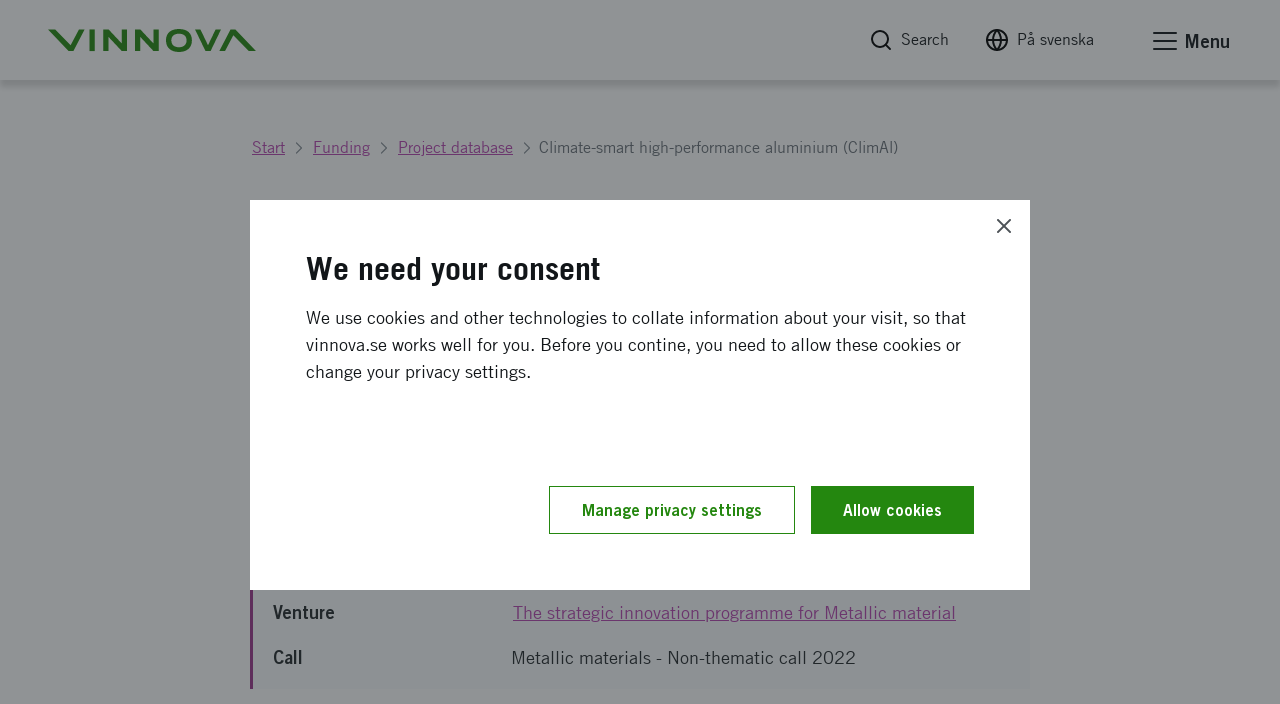

--- FILE ---
content_type: text/html; charset=utf-8
request_url: https://www.vinnova.se/en/p/climate-smart-high-performance-aluminium-climal/
body_size: 15908
content:




<!DOCTYPE html>
<html lang="en">
<head>
    <script src="https://code.jquery.com/jquery-3.6.0.min.js" nonce="0YX7R8E3rHLLmHKlQ&#x2B;sShwKTbcvbgPbTuw15iDq1XMI="></script>

    <script nonce="0YX7R8E3rHLLmHKlQ+sShwKTbcvbgPbTuw15iDq1XMI=" defer="defer" src="/Static/empty.js"></script>



    


<link rel="stylesheet" href="/Static/Build/stylesheets/critical.css?v=6ZeVojpIEHRFC4Rwwl4418UmEumrFjgLT6LOPg_q6n8">
<link id="load-main-styles" rel="preload" href="/Static/Build/stylesheets/app.css?v=cfKoya3euwMQmdd6OeYa8bdH5kwBxxGGQGkAylLc3FE" as="style">

<script nonce="0YX7R8E3rHLLmHKlQ&#x2B;sShwKTbcvbgPbTuw15iDq1XMI=">
    (function () {
        function hasPreloadSupported() {
            var relList = document.createElement('link').relList;
            return !!(relList && relList.supports && relList.supports('preload'));
        }

        function preloadStyles() {
            var __styles = document.getElementById('load-main-styles');

            __styles.onload = function () {
                __styles.setAttribute('type', 'text/css');
                __styles.removeAttribute('as')
                __styles.rel = 'stylesheet'
                __styles.onload = null;
            }
        }

        function directSetStyles() {
            var __styles = document.getElementById('load-main-styles');
            __styles.setAttribute('type', 'text/css');
            __styles.removeAttribute('as')
            __styles.rel = 'stylesheet'
        }

        hasPreloadSupported() ? preloadStyles() : directSetStyles();
    })()


</script>
<noscript><link rel="stylesheet" href="/Static/Build/stylesheets/app.css?v=cfKoya3euwMQmdd6OeYa8bdH5kwBxxGGQGkAylLc3FE"></noscript>
<link rel="stylesheet" href="/Static/build/stylesheets/partials/moduleNewsStyle.css?v=jBgx9PEk1ENtjgsGxGYghIXPYEP_ZagR79CeQdmNyqU">
<link rel="stylesheet" href="/Static/build/stylesheets/partials/reactSearchListBlock.css?v=VTgzetaoa-7w6lDuNIldrEpngTeNyNIRX-z_MHoLpik">
<link rel="stylesheet" href="/Static/build/stylesheets/partials/framework.css?v=ZYkFs-Ukk1AQOrQv6iPpZewcRiSrWFDcV_RHgXL46jo">
<link rel="stylesheet" href="/Static/build/stylesheets/partials/apsisStyle.css?v=LkRYpY0Nmp-eZcHFlzy8ZPiBvJGDugBesbzTMOSBl-E">

<link rel="apple-touch-icon" sizes="180x180" href="/Static/build/images/apple-touch-icon.png">
<link rel="icon" type="image/png" sizes="32x32" href="/Static/build/images/favicon-32x32.png">
<link rel="icon" type="image/png" sizes="16x16" href="/Static/build/images/favicon-16x16.png">
<link rel="mask-icon" href="/Static/build/images/safari-pinned-tab.svg" color="#24870f">
<meta name="msapplication-TileColor" content="#24870f">
<meta name="theme-color" content="#ffffff">

    <link rel="stylesheet" type="text/css" href="/Static/build/stylesheets/print.css?v=_SDgzHJtrgk_zbe9bw2cIABCJLRWhinPBDdRgAlgymw" media="print">

<style nonce="0YX7R8E3rHLLmHKlQ&#x2B;sShwKTbcvbgPbTuw15iDq1XMI=">
    html {
        --base-url: "";
    }
</style>


<noscript>
    <link rel="icon" type="image/x-icon" href="/favicon.ico" />
</noscript>
<!-- facebook -->
<meta property="fb:app_id" content="158920367453258">
<meta property="og:title" content="Climate-smart high-performance aluminium (ClimAl) | Vinnova">
<meta property="og:type" content="website">
<meta property="og:url" content="https://www.vinnova.se/en/p/climate-smart-high-performance-aluminium-climal/">
<meta property="og:image" content="https://www.vinnova.se/en/p/climate-smart-high-performance-aluminium-climal//globalassets/bilder/metabilder/vinter2025-vinnova.png">
<meta property="og:description" content=" | Vinnova">

<!-- twitter card -->
<meta name="twitter:card" content="summary">
<meta name="twitter:site" content="vinnovase">
<meta name="twitter:title" content="Climate-smart high-performance aluminium (ClimAl) | Vinnova">
<meta name="twitter:description" content=" | Vinnova">
<meta name="twitter:image" content="https://www.vinnova.se/en/p/climate-smart-high-performance-aluminium-climal//globalassets/bilder/metabilder/vinter2025-vinnova.png">

<meta content="text/html;charset=utf-8" http-equiv="Content-Type" />
<meta name="viewport" content="width=device-width, initial-scale=1" />

<title>Climate-smart high-performance aluminium (ClimAl) | Vinnova</title>



<meta name="Title" content="Climate-smart high-performance aluminium (ClimAl) | Vinnova">
<meta name="description" content=" | Vinnova">



    

    <script defer nomodule src="/static/build/js/app.es5.support.js"></script>
    <script defer src="/static/build/js/app.js?v=KxiixElQqu9n5lfKToMRs549WYvaWVwIO7g-gEQs7lc"></script>
    <script defer src="https://cdnjs.cloudflare.com/ajax/libs/vanilla-lazyload/10.3.5/lazyload.min.js" integrity="sha384-a2BY8vXEwzlN1qlaI9zMRNk1sD1UyTB89Q9y+0Pa/WOj0bHKCSofsI9k0jJtXtP7" crossorigin="anonymous"></script>

    
    



</head>

<body class="js-off page page-standard" data-app-dom-toggle-receiver="areaoffcanvas" id="body">
    <div class="critical-css-spinner critical-css-area">
        <div class="critical-css-spinner__content">
            <div class="critical-css-spinner__item"></div>
            <div class="critical-css-spinner__item critical-css-spinner__item--2"></div>
            <div class="critical-css-spinner__item critical-css-spinner__item--3"></div>
            <div class="critical-css-spinner__item critical-css-spinner__item--4"></div>
            <div class="critical-css-spinner__item critical-css-spinner__item--5"></div>
        </div>
    </div>
    <div data-level0-delete="_vinnova_aoSearchViewCookie;_vinnova_visited_micro_pages;_vinnova_visited_ao_pages;_vinnova_FirstTimeCookie;_vinnova_ApsisCookie;MATOMO_SESSID;_pk_;_vinnova_apsis;__AL;d7e0f47362;_ga;_gid;_vinnova_Blogg;.EPiForm_VisitorIdentifier;.EPiForm_BID" data-level1-delete="_vinnova_FirstTimeCookie;_vinnova_ApsisCookie;MATOMO_SESSID;_pk_;_vinnova_apsis;__AL;d7e0f47362;_ga;_gid;_vinnova_Blogg;.EPiForm_VisitorIdentifier;.EPiForm_BID" data-level2-delete="_ga;_gid;_vinnova_Blogg;.EPiForm_VisitorIdentifier;.EPiForm_BID"></div>
    <div class="remodal-bg">

        <script nonce="0YX7R8E3rHLLmHKlQ&#x2B;sShwKTbcvbgPbTuw15iDq1XMI=">
            document.body.className = document.body.className.replace('js-off', 'js-on');
            app = {} || app;
            app.data = {};
            app.data.services = {};
            app.data.component = {};
        </script>
        <!--ENVIRONMENT: Prod-->


        

        




<!-- area: top -->
<div class="area-top critical-css-area">
    
        <div class="module module-noscript">
            <div class="module-message module-message--info module-message--in-top-area" data-module-message>
                <div class="module-message__left">
                    <div class="module-message__icon">
                        <div class="module-message__icon-circle">
                            <i class="icon"></i>
                        </div>
                    </div>
                    <div class="module-message__content">
                        <p>Your browser doesn't support javascript. This means that the content or functionality of our website will be limited or unavailable. If you need more information about Vinnova, please <a href="/link/71cee542adb2415e97e771093b32d277.aspx">contact us</a>.</p>
                    </div>
                </div>
                <div class="module-message__close">
                    <a href="#" aria-label="Close message" class="module-message__close-btn element-button button--close button--close--message" data-module-message-close></a>
                </div>
            </div>
        </div>
        <div id="oldBrowser" class="module module-browsertext" data-module-browsertext data-browser-isold style="display: none;">
            <div class="module-message module-message--info module-message--in-top-area" data-module-message>
                <div class="module-message__left">
                    <div class="module-message__icon">
                        <div class="module-message__icon-circle">
                            <i class="icon"></i>
                        </div>
                    </div>
                    <div class="module-message__content" tabIndex="0">
                        <div id="oldbrowsermessage"><p>You're using version&nbsp;{0} of the web browser {1}. This means&nbsp;that the content or functionality of our website may be limited or unavailable. We recommend that you upgrade your browser to optimise your experience of our website.</p></div>
                    </div>
                </div>
            </div>
        </div>


    <!-- module: search global -->
    <div class="module no-border-top no-border-bottom hide-for-print">
        <div class="module-search-global hide" data-app-dom-toggle-receiver="globalsearch">
            <div class="row">
                <div class="small-24 columns">
                    <div class="module__content">

                        <div class="component-search-global">
                            <div class="component__container">
                                <div class="row">
                                    <div class="small-24 columns">
                                        <script nonce="0YX7R8E3rHLLmHKlQ&#x2B;sShwKTbcvbgPbTuw15iDq1XMI=">
                                            app.data.component.ComponentSearchGlobal = {
                                                searchpage: {
                                                    url: '/en/search-results/',
                                                },
                                            };
                                        </script>
                                        <div class="component__content" id="ComponentSearchGlobal">
                                            <div class="search__field-wrapper">
                                                <form method="get" action="/en/search-results/">
                                                    <div class="search__field-container">
                                                        <input type="search" required="" aria-label="Search for www.vinnova.se" value="" name="q" class="search__field" id="searchGlobal" placeholder="Search for www.vinnova.se">
                                                        <button type="reset" value="" class="reset-button" aria-label="Reset searchfield"><i class="icon icon-cancel"></i></button>
                                                    </div>
                                                    <button type="submit" class="search__button element-button button--solid--primary">Search</button>
                                                </form>
                                            </div>
                                        </div>
                                    </div>
                                </div>
                            </div>
                        </div>

                    </div>
                </div>
            </div>
        </div>
    </div><!-- /search global -->
</div><!-- /top -->
<!-- area: header -->
<header class="area-header critical-css-area" data-area-header="">
    <div class="module-accesskeys" data-module-accesskeys="">
        <a href="#area_main" accesskey="s" class="access-key-background element-link--arrow-after"><span>To main content</span></a>
        <a href="/webbplatskarta" accesskey="3" tabindex="-1" class="access-key hidden-access-key element-link--arrow-after"><span>To sitemap</span></a>
        <a href="/nyhetsarkivet" accesskey="2" tabindex="-1" class="access-key hidden-access-key element-link--arrow-after"><span>To news</span></a>
        <a href="/tillganglighet" accesskey="0" tabindex="-1" class="access-key hidden-access-key element-link--arrow-after"><span>Check availability details</span></a>
    </div>
    <div class="header__content-wrapper">
        <div class="header__content">
            <!-- logo -->
            <div class="header__logo-container" data-area-header-item="fixed">
                <div class="logo-link-container hide-for-print">
                    <a href="/en" accesskey="1" class="logo-link" role="button" title="Vinnova logo, link to start page.">
                        <picture>
                            <source media="print" srcset="/static/build/images/vinnova-complete-black.svg" />
                            <source media="(min-width: 1440px)" srcset="/static/build/images/vinnova-complete-green.svg">
                            <img class="logo" alt="Vinnova - Sweden's innovation agency, homepage" title="" src="/static/build/images/vinnova-complete-green.svg">
                        </picture>
                    </a>
                </div>
                <img class="show-for-print lazy" src="/static/build/images/lazy-load-image.png" data-src="/Static/build/images/vinnova_print.png" alt="" />
            </div>

            <!-- global navigation -->
            <div class="component-navigation--global" data-area-header-item="fixed">
                <div class="navigation__container">
                    <ul>
                        <li accesskey="4">
                            <a class="element-link element-link--grey" id="globalSearchButton" role="button" href="/en/search-results/" aria-label="Search" data-app-dom-toggle-trigger="globalsearch">
                                <i class="icon icon-feather-search-black critical-css-hide" aria-hidden="true"></i>
                                <span>Search</span>
                            </a>
                        </li>
                        <li class="hide-for-small show-for-medium">
                            <a id="changeLangLink1" class="ignore-document-icon element-link element-link--grey"
                               aria-label="Change language to Swedish"
                               href="#"
                               data-page-id="140477"
                               data-query=""
                               data-lang="en">
                                <i class="icon icon-feather-globe critical-css-hide" aria-hidden="true"></i>
                                <span>På svenska</span>
                            </a>
                        </li>
                        <li class="hide-for-small show-for-medium">
                        </li>
                        <li>
                            <a href="#" class="no-scroll element-link element-link--grey" id="menu-offcanvas-toggle" role="button" data-app-dom-toggle-trigger="areaoffcanvas">

                                <div class="hamburger hamburger--slider" data-app-dom-toggle-receiver="areaoffcanvas">
                                    <div class="hamburger-box">
                                        <div class="hamburger-inner"></div>
                                    </div>
                                </div>
                                <span>Menu</span>
                            </a>
                        </li>
                    </ul>
                </div>
            </div>

        </div>
    </div>
</header><!-- /header -->

<script nonce="0YX7R8E3rHLLmHKlQ&#x2B;sShwKTbcvbgPbTuw15iDq1XMI=">
    async function changeLanguage(currentPageRef, query, lang) {
        console.log("test");
        const response = await fetch(`/Language/ChangeLanguage?currentPageRef=${currentPageRef}&query=${query}&lang=${lang}`);
        const data = await response.json();
        console.log(data);
        if (data.url) {
            window.location.href = data.url;
        }
    }

    // Attach event listener
    document.addEventListener('DOMContentLoaded', function() {
        
        const changeLangLink = document.getElementById('changeLangLink1');
        if (changeLangLink) {
            changeLangLink.addEventListener('click', function(e) {
                e.preventDefault();
                const pageId = this.getAttribute('data-page-id');
                const query = this.getAttribute('data-query');
                const lang = this.getAttribute('data-lang');
                changeLanguage(pageId, query, lang);
            });
        }

        const changeLangLink2 = document.getElementById('changeLangLink2');
        if (changeLangLink2) {
            changeLangLink2.addEventListener('click', function(e) {
                e.preventDefault();
                const pageId = this.getAttribute('data-page-id');
                const query = this.getAttribute('data-query');
                const lang = this.getAttribute('data-lang');
                changeLanguage(pageId, query, lang);
            });
        }
    });
</script>


        <main id="area_main" class="area-main">
            



<div class="area-offcanvas" data-app-dom-toggle-receiver="areaoffcanvas" data-scroll-offcanvas-reciever id="area-offcanvas" aria-hidden="true">
    <div class="area__content" data-scroll-offcanvas>

        


<div class="component-navigation-offcanvas" role="navigation" data-component-navigation-offcanvas="">
    <div class="navigation__container">
        
    <ul>
                <li class="is-parent    ">
                    <div class="link-wrapper">
                        <a class="link element-link element-link--menu-link" aria-label="Strengthening innovation" href="/en/our-activities/">Strengthening innovation</a>
                                <button aria-expanded="false" aria-label="Subpages to Strengthening innovation" type="button" class="toggle-button ">
                                    <span class="button-text icon icon-feather-chevron-down"></span>
                                </button>
                    </div>
                    
    <ul>
                <li class="    ">
                    <div class="link-wrapper">
                        <a class="link element-link element-link--menu-link" aria-label="We open the way for innovation that makes a difference" href="/en/our-activities/we-open-up-for-innovation/">We open the way for innovation that makes a difference</a>
                    </div>
                    

                </li>
                <li class="    ">
                    <div class="link-wrapper">
                        <a class="link element-link element-link--menu-link" aria-label="An innovative force in a sustainable world" href="/en/our-activities/an-innovative-force-in-a-sustainable-world/">An innovative force in a sustainable world</a>
                    </div>
                    

                </li>
                <li class="    ">
                    <div class="link-wrapper">
                        <a class="link element-link element-link--menu-link" aria-label="Our international work" href="/en/our-activities/our-international-work/">Our international work</a>
                    </div>
                    

                </li>
                <li class="is-parent    ">
                    <div class="link-wrapper">
                        <a class="link element-link element-link--menu-link" aria-label="System innovation and methods of innovation" href="/en/our-activities/system-innovation-and-methods-of-innovation/">System innovation and methods of innovation</a>
                                <button aria-expanded="false" aria-label="Subpages to System innovation and methods of innovation" type="button" class="toggle-button ">
                                    <span class="button-text icon icon-feather-chevron-down"></span>
                                </button>
                    </div>
                    
    <ul>
                <li class="    ">
                    <div class="link-wrapper">
                        <a class="link element-link element-link--menu-link" aria-label="This is how Vinnova works with system innovation" href="/en/m/vinnova-develops-system-innovation-for-a-sustainable-future/">This is how Vinnova works with system innovation</a>
                    </div>
                    

                </li>
                <li class="    ">
                    <div class="link-wrapper">
                        <a class="link element-link element-link--menu-link" aria-label="System demonstrators - tests in real environment" href="/en/m/vinnova-develops-system-innovation-for-a-sustainable-future/system-demonstrators-testing-systems-in-controlled-reality/">System demonstrators - tests in real environment</a>
                    </div>
                    

                </li>
                <li class="    ">
                    <div class="link-wrapper">
                        <a class="link element-link element-link--menu-link" aria-label="Vinnova&#x27;s long-term innovation collaborations" href="/en/our-activities/system-innovation-and-methods-of-innovation/vinnovas-long-term-innovation-collaborations/">Vinnova&#x27;s long-term innovation collaborations</a>
                    </div>
                    

                </li>
                <li class="is-parent    ">
                    <div class="link-wrapper">
                        <a class="link element-link element-link--menu-link" aria-label="Gender equality as a tool for innovative social development" href="/en/m/equal-innovation/">Gender equality as a tool for innovative social development</a>
                                <button aria-expanded="false" aria-label="Subpages to Gender equality as a tool for innovative social development" type="button" class="toggle-button ">
                                    <span class="button-text icon icon-feather-chevron-down"></span>
                                </button>
                    </div>
                    
    <ul>
                <li class="    ">
                    <div class="link-wrapper">
                        <a class="link element-link element-link--menu-link" aria-label="Gender equality in the project team" href="/en/m/equal-innovation/gender-equality-in-the-project-team/">Gender equality in the project team</a>
                    </div>
                    

                </li>
                <li class="    ">
                    <div class="link-wrapper">
                        <a class="link element-link element-link--menu-link" aria-label="Equal effects of the projects" href="/en/m/equal-innovation/gender-equality-in-project-results/">Equal effects of the projects</a>
                    </div>
                    

                </li>
                <li class="    ">
                    <div class="link-wrapper">
                        <a class="link element-link element-link--menu-link" aria-label="Vinnova&#x27;s new action plan for gender equality submitted to the Government" href="/en/m/equal-innovation/vinnovas-new-action-plan-for-gender-equality-submitted-to-the-government/">Vinnova&#x27;s new action plan for gender equality submitted to the Government</a>
                    </div>
                    

                </li>
                <li class="    ">
                    <div class="link-wrapper">
                        <a class="link element-link element-link--menu-link" aria-label="What is gender equality when it comes to innovation?" href="/en/m/equal-innovation/what-is-equal-innovation/">What is gender equality when it comes to innovation?</a>
                    </div>
                    

                </li>
                <li class="    ">
                    <div class="link-wrapper">
                        <a class="link element-link element-link--menu-link" aria-label="Strengthened focus on gender equality in Horisont Europa" href="/en/m/equal-innovation/strengthened-focus-on-gender-equality-in-horisont-europa/">Strengthened focus on gender equality in Horisont Europa</a>
                    </div>
                    

                </li>
    </ul>

                </li>
                <li class="    ">
                    <div class="link-wrapper">
                        <a class="link element-link element-link--menu-link" aria-label="Future prototypes" href="/en/m/foresight/future-prototypes/">Future prototypes</a>
                    </div>
                    

                </li>
                <li class="is-parent    ">
                    <div class="link-wrapper">
                        <a class="link element-link element-link--menu-link" aria-label="Mission-oriented innovation - a new way to meet societal challenges" href="/en/our-activities/system-innovation-and-methods-of-innovation/what-is-a-mission-oriented-way-of-working/">Mission-oriented innovation - a new way to meet societal challenges</a>
                                <button aria-expanded="false" aria-label="Subpages to Mission-oriented innovation - a new way to meet societal challenges" type="button" class="toggle-button ">
                                    <span class="button-text icon icon-feather-chevron-down"></span>
                                </button>
                    </div>
                    
    <ul>
                <li class="    ">
                    <div class="link-wrapper">
                        <a class="link element-link element-link--menu-link" aria-label="Materials to prepare" href="/en/our-activities/system-innovation-and-methods-of-innovation/what-is-a-mission-oriented-way-of-working/preparation-of-materials/">Materials to prepare</a>
                    </div>
                    

                </li>
    </ul>

                </li>
                <li class="is-parent    ">
                    <div class="link-wrapper">
                        <a class="link element-link element-link--menu-link" aria-label="Handbooks for innovation in the public sector" href="/en/our-activities/system-innovation-and-methods-of-innovation/oecd-handbook-of-public-sector-innovation/">Handbooks for innovation in the public sector</a>
                                <button aria-expanded="false" aria-label="Subpages to Handbooks for innovation in the public sector" type="button" class="toggle-button ">
                                    <span class="button-text icon icon-feather-chevron-down"></span>
                                </button>
                    </div>
                    
    <ul>
                <li class="    ">
                    <div class="link-wrapper">
                        <a class="link element-link element-link--menu-link" aria-label="Innovation Ecosystem Playbook &#x2013; a practical guide for regions and development environments" href="/en/our-activities/system-innovation-and-methods-of-innovation/oecd-handbook-of-public-sector-innovation/innovation-ecosystem-playbook--a-practical-guide-for-regions-and-development-environments/">Innovation Ecosystem Playbook &#x2013; a practical guide for regions and development environments</a>
                    </div>
                    

                </li>
                <li class="is-parent    ">
                    <div class="link-wrapper">
                        <a class="link element-link element-link--menu-link" aria-label="Three smart steps to lift innovation in the public sector" href="/en/our-activities/system-innovation-and-methods-of-innovation/oecd-handbook-of-public-sector-innovation/innovation-handbook-for-public-activities/">Three smart steps to lift innovation in the public sector</a>
                                <button aria-expanded="false" aria-label="Subpages to Three smart steps to lift innovation in the public sector" type="button" class="toggle-button ">
                                    <span class="button-text icon icon-feather-chevron-down"></span>
                                </button>
                    </div>
                    
    <ul>
                <li class="    ">
                    <div class="link-wrapper">
                        <a class="link element-link element-link--menu-link" aria-label="Handbok i tre steg f&#xF6;r innovation i offentlig verksamhet" href="/en/our-activities/system-innovation-and-methods-of-innovation/oecd-handbook-of-public-sector-innovation/innovation-handbook-for-public-activities/handbok-i-tre-steg-for-innovation-i-offentlig-verksamhet/">Handbok i tre steg f&#xF6;r innovation i offentlig verksamhet</a>
                    </div>
                    

                </li>
    </ul>

                </li>
    </ul>

                </li>
    </ul>

                </li>
    </ul>

                </li>
                <li class="is-parent    ">
                    <div class="link-wrapper">
                        <a class="link element-link element-link--menu-link" aria-label="Topics and areas of expertise" href="/en/topics-and-areas-of-expertise/">Topics and areas of expertise</a>
                                <button aria-expanded="false" aria-label="Subpages to Topics and areas of expertise" type="button" class="toggle-button ">
                                    <span class="button-text icon icon-feather-chevron-down"></span>
                                </button>
                    </div>
                    
    <ul>
                <li class="    ">
                    <div class="link-wrapper">
                        <a class="link element-link element-link--menu-link" aria-label="Future technology and digitalisation" href="/en/topics-and-areas-of-expertise/future-technology-and-digitalisation/">Future technology and digitalisation</a>
                    </div>
                    

                </li>
                <li class="    ">
                    <div class="link-wrapper">
                        <a class="link element-link element-link--menu-link" aria-label="Health and quality of life" href="/en/topics-and-areas-of-expertise/health-and-quality-of-life/">Health and quality of life</a>
                    </div>
                    

                </li>
                <li class="    ">
                    <div class="link-wrapper">
                        <a class="link element-link element-link--menu-link" aria-label="Incubation, startups and scaleups" href="/en/topics-and-areas-of-expertise/incubation-startups-and-scaleups/">Incubation, startups and scaleups</a>
                    </div>
                    

                </li>
                <li class="    ">
                    <div class="link-wrapper">
                        <a class="link element-link element-link--menu-link" aria-label="Materials, production and transport" href="/en/topics-and-areas-of-expertise/materials-production-and-transportation/">Materials, production and transport</a>
                    </div>
                    

                </li>
                <li class="    ">
                    <div class="link-wrapper">
                        <a class="link element-link element-link--menu-link" aria-label="Security and resilience" href="/en/topics-and-areas-of-expertise/security-and-resilience/">Security and resilience</a>
                    </div>
                    

                </li>
                <li class="    ">
                    <div class="link-wrapper">
                        <a class="link element-link element-link--menu-link" aria-label="Society and mobility" href="/en/topics-and-areas-of-expertise/society-and-mobility/">Society and mobility</a>
                    </div>
                    

                </li>
                <li class="    ">
                    <div class="link-wrapper">
                        <a class="link element-link element-link--menu-link" aria-label="Topics in research and innovation" href="/en/topics-and-areas-of-expertise/expertise/">Topics in research and innovation</a>
                    </div>
                    

                </li>
    </ul>

                </li>
                <li class="is-parent    ">
                    <div class="link-wrapper">
                        <a class="link element-link element-link--menu-link" aria-label="Funding of innovation" href="/en/apply-for-funding/">Funding of innovation</a>
                                <button aria-expanded="false" aria-label="Subpages to Funding of innovation" type="button" class="toggle-button ">
                                    <span class="button-text icon icon-feather-chevron-down"></span>
                                </button>
                    </div>
                    
    <ul>
                <li class="    ">
                    <div class="link-wrapper">
                        <a class="link element-link element-link--menu-link" aria-label="Find the right funding" href="/en/apply-for-funding/find-the-right-funding/">Find the right funding</a>
                    </div>
                    

                </li>
                <li class="is-parent    ">
                    <div class="link-wrapper">
                        <a class="link element-link element-link--menu-link" aria-label="Rules for our funding" href="/en/apply-for-funding/rules-for-our-funding/">Rules for our funding</a>
                                <button aria-expanded="false" aria-label="Subpages to Rules for our funding" type="button" class="toggle-button ">
                                    <span class="button-text icon icon-feather-chevron-down"></span>
                                </button>
                    </div>
                    
    <ul>
                <li class="is-parent    ">
                    <div class="link-wrapper">
                        <a class="link element-link element-link--menu-link" aria-label="Vinnova&#x27;s general terms and conditions for funding" href="/en/apply-for-funding/rules-for-our-funding/terms-and-conditions-for-our-funding/">Vinnova&#x27;s general terms and conditions for funding</a>
                                <button aria-expanded="false" aria-label="Subpages to Vinnova&#x27;s general terms and conditions for funding" type="button" class="toggle-button ">
                                    <span class="button-text icon icon-feather-chevron-down"></span>
                                </button>
                    </div>
                    
    <ul>
                <li class="    ">
                    <div class="link-wrapper">
                        <a class="link element-link element-link--menu-link" aria-label="Things to think about before budgeting and accounting" href="/en/apply-for-funding/rules-for-our-funding/terms-and-conditions-for-our-funding/things-to-think-about-before-budgeting-and-reporting/">Things to think about before budgeting and accounting</a>
                    </div>
                    

                </li>
    </ul>

                </li>
                <li class="    ">
                    <div class="link-wrapper">
                        <a class="link element-link element-link--menu-link" aria-label="State aid for economic activities (companies)" href="/en/apply-for-funding/rules-for-our-funding/state-aid-to-companies/">State aid for economic activities (companies)</a>
                    </div>
                    

                </li>
    </ul>

                </li>
                <li class="    ">
                    <div class="link-wrapper">
                        <a class="link element-link element-link--menu-link" aria-label="Here&#x27;s how to apply for funding" href="/en/apply-for-funding/this-is-how-it-works/">Here&#x27;s how to apply for funding</a>
                    </div>
                    

                </li>
                <li class="    ">
                    <div class="link-wrapper">
                        <a class="link element-link element-link--menu-link" aria-label="How to apply for funding" href="/en/apply-for-funding/how-to-complete-your-application/">How to apply for funding</a>
                    </div>
                    

                </li>
                <li class="    ">
                    <div class="link-wrapper">
                        <a class="link element-link element-link--menu-link" aria-label="Follow up on results" href="/en/apply-for-funding/follow-up-on-results/">Follow up on results</a>
                    </div>
                    

                </li>
                <li class="    ">
                    <div class="link-wrapper">
                        <a class="link element-link element-link--menu-link" aria-label="Words and roles that are good to know" href="/en/apply-for-funding/words-and-roles-that-are-good-to-know/">Words and roles that are good to know</a>
                    </div>
                    

                </li>
    </ul>

                </li>
                <li class="is-parent    ">
                    <div class="link-wrapper">
                        <a class="link element-link element-link--menu-link" aria-label="News and events" href="/en/latest/">News and events</a>
                                <button aria-expanded="false" aria-label="Subpages to News and events" type="button" class="toggle-button ">
                                    <span class="button-text icon icon-feather-chevron-down"></span>
                                </button>
                    </div>
                    
    <ul>
                <li class="    ">
                    <div class="link-wrapper">
                        <a class="link element-link element-link--menu-link" aria-label="Meetings and seminars" href="/en/latest/event-calendar/">Meetings and seminars</a>
                    </div>
                    

                </li>
                <li class="is-parent    ">
                    <div class="link-wrapper">
                        <a class="link element-link element-link--menu-link" aria-label="Newsroom" href="/en/m/newsroom/">Newsroom</a>
                                <button aria-expanded="false" aria-label="Subpages to Newsroom" type="button" class="toggle-button ">
                                    <span class="button-text icon icon-feather-chevron-down"></span>
                                </button>
                    </div>
                    
    <ul>
                <li class="    ">
                    <div class="link-wrapper">
                        <a class="link element-link element-link--menu-link" aria-label="Press photos" href="/en/m/newsroom/press-pictures/">Press photos</a>
                    </div>
                    

                </li>
                <li class="is-parent    ">
                    <div class="link-wrapper">
                        <a class="link element-link element-link--menu-link" aria-label="Subscribe to newsletters and follow us in our channels" href="/en/m/newsroom/follow-vinnova-in-our-channels-and-newsletters/">Subscribe to newsletters and follow us in our channels</a>
                                <button aria-expanded="false" aria-label="Subpages to Subscribe to newsletters and follow us in our channels" type="button" class="toggle-button ">
                                    <span class="button-text icon icon-feather-chevron-down"></span>
                                </button>
                    </div>
                    
    <ul>
                <li class="    ">
                    <div class="link-wrapper">
                        <a class="link element-link element-link--menu-link" aria-label="Vinnova&#x27;s newsletter about Horizon Europe" href="/en/m/newsroom/follow-vinnova-in-our-channels-and-newsletters/vinnovas-newsletter-about-horisont-europa/">Vinnova&#x27;s newsletter about Horizon Europe</a>
                    </div>
                    

                </li>
                <li class="    ">
                    <div class="link-wrapper">
                        <a class="link element-link element-link--menu-link" aria-label="Subscribe to news from Sweden&#x27;s Research and Innovation Office in Brussels" href="/en/m/newsroom/follow-vinnova-in-our-channels-and-newsletters/subscribe-to-sweris-newsletter/">Subscribe to news from Sweden&#x27;s Research and Innovation Office in Brussels</a>
                    </div>
                    

                </li>
                <li class="    ">
                    <div class="link-wrapper">
                        <a class="link element-link element-link--menu-link" aria-label="Subscribe to content about Clusters of Excellence" href="/en/m/newsroom/follow-vinnova-in-our-channels-and-newsletters/subscribe-to-content-about-clusters-of-excellence/">Subscribe to content about Clusters of Excellence</a>
                    </div>
                    

                </li>
    </ul>

                </li>
                <li class="    ">
                    <div class="link-wrapper">
                        <a class="link element-link element-link--menu-link" aria-label="Vinnova&#x27;s logo" href="/en/m/newsroom/logos/">Vinnova&#x27;s logo</a>
                    </div>
                    

                </li>
    </ul>

                </li>
    </ul>

                </li>
                <li class="is-parent    ">
                    <div class="link-wrapper">
                        <a class="link element-link element-link--menu-link" aria-label="Horisont Europa" href="/en/m/horizon-europe/">Horisont Europa</a>
                                <button aria-expanded="false" aria-label="Subpages to Horisont Europa" type="button" class="toggle-button ">
                                    <span class="button-text icon icon-feather-chevron-down"></span>
                                </button>
                    </div>
                    
    <ul>
                <li class="    ">
                    <div class="link-wrapper">
                        <a class="link element-link element-link--menu-link" aria-label="Current events within Horisont Europa" href="/en/m/horizon-europe/currently/">Current events within Horisont Europa</a>
                    </div>
                    

                </li>
                <li class="    ">
                    <div class="link-wrapper">
                        <a class="link element-link element-link--menu-link" aria-label="Funding from Horizon Europe" href="/en/m/horizon-europe/funding/">Funding from Horizon Europe</a>
                    </div>
                    

                </li>
                <li class="    ">
                    <div class="link-wrapper">
                        <a class="link element-link element-link--menu-link" aria-label="Support for small and medium-sized businesses" href="/en/m/horizon-europe/funding-for-small-and-medium-sized-enterprises/">Support for small and medium-sized businesses</a>
                    </div>
                    

                </li>
                <li class="    ">
                    <div class="link-wrapper">
                        <a class="link element-link element-link--menu-link" aria-label="National contact persons for Horisont Europa" href="/en/m/horizon-europe/contact-persons/">National contact persons for Horisont Europa</a>
                    </div>
                    

                </li>
    </ul>

                </li>
                <li class="is-parent    ">
                    <div class="link-wrapper">
                        <a class="link element-link element-link--menu-link" aria-label="About us" href="/en/about-us/">About us</a>
                                <button aria-expanded="false" aria-label="Subpages to About us" type="button" class="toggle-button ">
                                    <span class="button-text icon icon-feather-chevron-down"></span>
                                </button>
                    </div>
                    
    <ul>
                <li class="is-parent    ">
                    <div class="link-wrapper">
                        <a class="link element-link element-link--menu-link" aria-label="Our mission " href="/en/about-us/our-mission/">Our mission </a>
                                <button aria-expanded="false" aria-label="Subpages to Our mission " type="button" class="toggle-button ">
                                    <span class="button-text icon icon-feather-chevron-down"></span>
                                </button>
                    </div>
                    
    <ul>
                <li class="is-parent    ">
                    <div class="link-wrapper">
                        <a class="link element-link element-link--menu-link" aria-label="Government mandate" href="/en/about-us/our-mission/government-assignments/">Government mandate</a>
                                <button aria-expanded="false" aria-label="Subpages to Government mandate" type="button" class="toggle-button ">
                                    <span class="button-text icon icon-feather-chevron-down"></span>
                                </button>
                    </div>
                    
    <ul>
                <li class="    ">
                    <div class="link-wrapper">
                        <a class="link element-link element-link--menu-link" aria-label="Current government assignment" href="/en/about-us/our-mission/government-assignments/current-government-assignment/">Current government assignment</a>
                    </div>
                    

                </li>
                <li class="    ">
                    <div class="link-wrapper">
                        <a class="link element-link element-link--menu-link" aria-label="Government assignment final report 2025" href="/en/about-us/our-mission/government-assignments/government-assignment-final-report-2025/">Government assignment final report 2025</a>
                    </div>
                    

                </li>
                <li class="    ">
                    <div class="link-wrapper">
                        <a class="link element-link element-link--menu-link" aria-label="Government assignment final report 2024" href="/en/about-us/our-mission/government-assignments/government-assignment-final-report-2024/">Government assignment final report 2024</a>
                    </div>
                    

                </li>
                <li class="    ">
                    <div class="link-wrapper">
                        <a class="link element-link element-link--menu-link" aria-label="Government assignment final reporting in 2023" href="/en/about-us/our-mission/government-assignments/government-assignment-final-reporting-in-2023/">Government assignment final reporting in 2023</a>
                    </div>
                    

                </li>
                <li class="    ">
                    <div class="link-wrapper">
                        <a class="link element-link element-link--menu-link" aria-label="Government assignment final report 2022" href="/en/about-us/our-mission/government-assignments/government-assignment-final-report-2022/">Government assignment final report 2022</a>
                    </div>
                    

                </li>
                <li class="    ">
                    <div class="link-wrapper">
                        <a class="link element-link element-link--menu-link" aria-label="Government assignment final report 2021" href="/en/about-us/our-mission/government-assignments/government-assignment-final-report-2021/">Government assignment final report 2021</a>
                    </div>
                    

                </li>
                <li class="    ">
                    <div class="link-wrapper">
                        <a class="link element-link element-link--menu-link" aria-label="Government assignment final report 2020" href="/en/about-us/our-mission/government-assignments/government-assignment-final-report-2020/">Government assignment final report 2020</a>
                    </div>
                    

                </li>
                <li class="    ">
                    <div class="link-wrapper">
                        <a class="link element-link element-link--menu-link" aria-label="Government assignment final report 2019" href="/en/about-us/our-mission/government-assignments/government-assignment-final-report-2019/">Government assignment final report 2019</a>
                    </div>
                    

                </li>
                <li class="    ">
                    <div class="link-wrapper">
                        <a class="link element-link element-link--menu-link" aria-label="Government assignment that was finally reported in 2018" href="/en/about-us/our-mission/government-assignments/government-assignment-final-report-2018/">Government assignment that was finally reported in 2018</a>
                    </div>
                    

                </li>
                <li class="    ">
                    <div class="link-wrapper">
                        <a class="link element-link element-link--menu-link" aria-label="Government assignment that was finally reported in 2017" href="/en/about-us/our-mission/government-assignments/government-assignment-final-report-2017/">Government assignment that was finally reported in 2017</a>
                    </div>
                    

                </li>
    </ul>

                </li>
                <li class="is-parent    ">
                    <div class="link-wrapper">
                        <a class="link element-link element-link--menu-link" aria-label="Rules governing our activities" href="/en/about-us/our-mission/rules-that-govern-our-activities/">Rules governing our activities</a>
                                <button aria-expanded="false" aria-label="Subpages to Rules governing our activities" type="button" class="toggle-button ">
                                    <span class="button-text icon icon-feather-chevron-down"></span>
                                </button>
                    </div>
                    
    <ul>
                <li class="    ">
                    <div class="link-wrapper">
                        <a class="link element-link element-link--menu-link" aria-label="Public documents and confidentiality" href="/en/about-us/our-mission/rules-that-govern-our-activities/official-documents-and-confidentiality/">Public documents and confidentiality</a>
                    </div>
                    

                </li>
                <li class="    ">
                    <div class="link-wrapper">
                        <a class="link element-link element-link--menu-link" aria-label="Personal data" href="/en/about-us/our-mission/rules-that-govern-our-activities/how-we-handle-personal-data/">Personal data</a>
                    </div>
                    

                </li>
                <li class="    ">
                    <div class="link-wrapper">
                        <a class="link element-link element-link--menu-link" aria-label="Your rights to get information and guidance" href="/en/about-us/our-mission/rules-that-govern-our-activities/your-right-to-get-information-and-guidance/">Your rights to get information and guidance</a>
                    </div>
                    

                </li>
    </ul>

                </li>
    </ul>

                </li>
                <li class="is-parent    ">
                    <div class="link-wrapper">
                        <a class="link element-link element-link--menu-link" aria-label="Work with us" href="/en/m/work-with-us/">Work with us</a>
                                <button aria-expanded="false" aria-label="Subpages to Work with us" type="button" class="toggle-button ">
                                    <span class="button-text icon icon-feather-chevron-down"></span>
                                </button>
                    </div>
                    
    <ul>
                <li class="is-parent    ">
                    <div class="link-wrapper">
                        <a class="link element-link element-link--menu-link" aria-label="Vacancies" href="/en/m/work-with-us/job-vacancies/">Vacancies</a>
                                <button aria-expanded="false" aria-label="Subpages to Vacancies" type="button" class="toggle-button ">
                                    <span class="button-text icon icon-feather-chevron-down"></span>
                                </button>
                    </div>
                    
    <ul>
                <li class="    ">
                    <div class="link-wrapper">
                        <a class="link element-link element-link--menu-link" aria-label="Postdoctoral fellowships standard programme - JSPS" href="/en/m/work-with-us/job-vacancies/postdoctoral-fellowships-standard-programme---jsps/">Postdoctoral fellowships standard programme - JSPS</a>
                    </div>
                    

                </li>
    </ul>

                </li>
                <li class="is-parent    ">
                    <div class="link-wrapper">
                        <a class="link element-link element-link--menu-link" aria-label="What Vinnova can offer you?" href="/en/m/work-with-us/what-vinnova-can-offer-you/">What Vinnova can offer you?</a>
                                <button aria-expanded="false" aria-label="Subpages to What Vinnova can offer you?" type="button" class="toggle-button ">
                                    <span class="button-text icon icon-feather-chevron-down"></span>
                                </button>
                    </div>
                    
    <ul>
                <li class="    ">
                    <div class="link-wrapper">
                        <a class="link element-link element-link--menu-link" aria-label="Vinnovas v&#xE4;rdegrund" href="/en/m/work-with-us/what-vinnova-can-offer-you/vinnovas-vardegrund-ram/">Vinnovas v&#xE4;rdegrund</a>
                    </div>
                    

                </li>
    </ul>

                </li>
                <li class="    ">
                    <div class="link-wrapper">
                        <a class="link element-link element-link--menu-link" aria-label="This is what you get as an employee at Vinnova " href="/en/m/work-with-us/our-terms-of-employment/">This is what you get as an employee at Vinnova </a>
                    </div>
                    

                </li>
                <li class="is-parent    ">
                    <div class="link-wrapper">
                        <a class="link element-link element-link--menu-link" aria-label="Meet our employees" href="/en/m/work-with-us/our-people/">Meet our employees</a>
                                <button aria-expanded="false" aria-label="Subpages to Meet our employees" type="button" class="toggle-button ">
                                    <span class="button-text icon icon-feather-chevron-down"></span>
                                </button>
                    </div>
                    
    <ul>
                <li class="    ">
                    <div class="link-wrapper">
                        <a class="link element-link element-link--menu-link" aria-label="Programledare Cathrine &#xC5;sklint" href="/en/m/work-with-us/our-people/cathrine-asklint/">Programledare Cathrine &#xC5;sklint</a>
                    </div>
                    

                </li>
                <li class="    ">
                    <div class="link-wrapper">
                        <a class="link element-link element-link--menu-link" aria-label="Programledare Cassandra Marshall at the Innovation Management department" href="/en/m/work-with-us/our-people/cassandra-marshall/">Programledare Cassandra Marshall at the Innovation Management department</a>
                    </div>
                    

                </li>
                <li class="    ">
                    <div class="link-wrapper">
                        <a class="link element-link element-link--menu-link" aria-label="Programassistent Jenny Johansson" href="/en/m/work-with-us/our-people/jenny-johansson/">Programassistent Jenny Johansson</a>
                    </div>
                    

                </li>
                <li class="    ">
                    <div class="link-wrapper">
                        <a class="link element-link element-link--menu-link" aria-label="Avdelningschef Laurent Saunier" href="/en/m/work-with-us/our-people/laurent-saunier/">Avdelningschef Laurent Saunier</a>
                    </div>
                    

                </li>
                <li class="    ">
                    <div class="link-wrapper">
                        <a class="link element-link element-link--menu-link" aria-label="Handl&#xE4;ggare Bianca Dochtorowicz" href="/en/m/work-with-us/our-people/bianca-dochtorowicz/">Handl&#xE4;ggare Bianca Dochtorowicz</a>
                    </div>
                    

                </li>
                <li class="    ">
                    <div class="link-wrapper">
                        <a class="link element-link element-link--menu-link" aria-label="Mari Tastare promotes innovation for sustainable social development" href="/en/m/work-with-us/our-people/mari-tastare/">Mari Tastare promotes innovation for sustainable social development</a>
                    </div>
                    

                </li>
                <li class="    ">
                    <div class="link-wrapper">
                        <a class="link element-link element-link--menu-link" aria-label="Gustaf Kylberg works as programme manager with a focus on AI and data" href="/en/m/work-with-us/our-people/gustaf-kylberg/">Gustaf Kylberg works as programme manager with a focus on AI and data</a>
                    </div>
                    

                </li>
    </ul>

                </li>
    </ul>

                </li>
                <li class="is-parent    ">
                    <div class="link-wrapper">
                        <a class="link element-link element-link--menu-link" aria-label="Contact us" href="/en/about-us/contact-us/">Contact us</a>
                                <button aria-expanded="false" aria-label="Subpages to Contact us" type="button" class="toggle-button ">
                                    <span class="button-text icon icon-feather-chevron-down"></span>
                                </button>
                    </div>
                    
    <ul>
                <li class="    ">
                    <div class="link-wrapper">
                        <a class="link element-link element-link--menu-link" aria-label="Fakturera Vinnova" href="/en/about-us/contact-us/invoicing-vinnova/">Fakturera Vinnova</a>
                    </div>
                    

                </li>
                <li class="    ">
                    <div class="link-wrapper">
                        <a class="link element-link element-link--menu-link" aria-label="Submit a tender for our procurements" href="/en/about-us/contact-us/submitting-a-tender/">Submit a tender for our procurements</a>
                    </div>
                    

                </li>
                <li class="    ">
                    <div class="link-wrapper">
                        <a class="link element-link element-link--menu-link" aria-label="Internal whistleblower channel" href="/en/about-us/contact-us/the-whistleblower-channel/">Internal whistleblower channel</a>
                    </div>
                    

                </li>
    </ul>

                </li>
                <li class="is-parent    ">
                    <div class="link-wrapper">
                        <a class="link element-link element-link--menu-link" aria-label="Our organisation" href="/en/about-us/our-organisation/">Our organisation</a>
                                <button aria-expanded="false" aria-label="Subpages to Our organisation" type="button" class="toggle-button ">
                                    <span class="button-text icon icon-feather-chevron-down"></span>
                                </button>
                    </div>
                    
    <ul>
                <li class="    ">
                    <div class="link-wrapper">
                        <a class="link element-link element-link--menu-link" aria-label="Vinnova&#x27;s board" href="/en/about-us/our-organisation/vinnovas-board/">Vinnova&#x27;s board</a>
                    </div>
                    

                </li>
                <li class="    ">
                    <div class="link-wrapper">
                        <a class="link element-link element-link--menu-link" aria-label="Vinnova&#x27;s management" href="/en/about-us/our-organisation/vinnovas-management/">Vinnova&#x27;s management</a>
                    </div>
                    

                </li>
                <li class="is-parent    ">
                    <div class="link-wrapper">
                        <a class="link element-link element-link--menu-link" aria-label="Our areas" href="/en/about-us/our-organisation/our-areas/">Our areas</a>
                                <button aria-expanded="false" aria-label="Subpages to Our areas" type="button" class="toggle-button ">
                                    <span class="button-text icon icon-feather-chevron-down"></span>
                                </button>
                    </div>
                    
    <ul>
                <li class="    ">
                    <div class="link-wrapper">
                        <a class="link element-link element-link--menu-link" aria-label="Digital transformation" href="/en/about-us/our-organisation/our-areas/digital-transformation/">Digital transformation</a>
                    </div>
                    

                </li>
                <li class="    ">
                    <div class="link-wrapper">
                        <a class="link element-link element-link--menu-link" aria-label="Sustainable value chains" href="/en/about-us/our-organisation/our-areas/sustainable-value-chains/">Sustainable value chains</a>
                    </div>
                    

                </li>
                <li class="    ">
                    <div class="link-wrapper">
                        <a class="link element-link element-link--menu-link" aria-label="Future-proof society" href="/en/about-us/our-organisation/our-areas/future-proof-society/">Future-proof society</a>
                    </div>
                    

                </li>
                <li class="    ">
                    <div class="link-wrapper">
                        <a class="link element-link element-link--menu-link" aria-label="Emerging technologies and companies" href="/en/about-us/our-organisation/our-areas/emerging-technologies-and-companies/">Emerging technologies and companies</a>
                    </div>
                    

                </li>
    </ul>

                </li>
    </ul>

                </li>
    </ul>

                </li>
    </ul>

    </div>
</div>

        <div class="component-navigation-offcanvas" role="navigation">
  <div class="navigation__container">
    <ul>
          <li>
            <div class="link-wrapper">
              <a class="link element-link element-link--menu-link" href="/en/about-us/reports-and-publications/" target=_self title="Our reports">Our reports</a>
            </div>
          </li>
          <li>
            <div class="link-wrapper">
              <a class="link element-link element-link--menu-link" href="/en/apply-for-funding/funded-projects/" target=_self title="Funded projects">Funded projects</a>
            </div>
          </li>
          <li>
            <div class="link-wrapper">
              <a class="link element-link element-link--menu-link" href="https://etjanster.vinnova.se/public/login" target=_blank title="E-services">E-services</a>
            </div>
          </li>
    </ul>
  </div>
</div>

        <div class="component-navigation-offcanvas component-navigation-offcanvas__login-section" role="navigation">
            <div class="navigation__container">
                <ul>
                    <li class="hide-for-medium">
                        <div class="link-wrapper">
                            <a id="changeLangLink2"
                               class="link element-link element-link--menu-link element-link--menu-link--thin-black"
                                href="#"
                               data-page-id="140477"
                               data-query=""
                               data-lang="en">
                                <i class="icon icon-feather-globe"></i>
                                <span>P&#xE5; svenska</span>
                            </a>
                        </div>
                    </li>
                    <!-- 
                    -->
                </ul>
            </div>
            <!--
            <div class="login-button-wrapper">
                <a href="https://portal.vinnova.se/" rel="noopener" target="_blank" class="element-button button--solid--primary icon icon-feather-log-in-white">Log in</a>
                <a href="https://minprofil.vinnova.se/public/registration?returnUrl=https:%2F%2Fportal.vinnova.se%2F" style="" rel="noopener" target="_blank" class="element-button button--solid--text-button">Signup</a>
                <a id="closeMenu" href="#" class="hidden" data-app-dom-toggle-trigger="areaoffcanvas" aria-label="Stäng meny"></a>
            </div>
            -->
        </div>
    </div>
</div>




        <div class="module module-navigation-breadcrumb no-border-top no-border-bottom">
            <div class="row">
                <div class="small-24 columns">
                    <div class="module__content">
                        <div class="component-navigation--breadcrumb">
                            <div class="row">
                                <div class="small-24 columns">
                                    <div class="navigation__container">
                                        <ul>
                                                            <li class="link-item ">
                                                                <a class="element-link" href="/en/">
                                                                    <span>Start</span>
                                                                </a>
                                                            </li>
                                                                <li class="link-item">
                                                                    <span class="chevron icon-feather-breadcrumb-chevron-right"></span>
                                                                    <a class="element-link" href="/en/apply-for-funding/">
                                                                        <span> Funding</span>
                                                                    </a>
                                                                </li>
                                                                <li class="link-item">
                                                                    <span class="chevron icon-feather-breadcrumb-chevron-right"></span>
                                                                    <a class="element-link" href="/en/apply-for-funding/funded-projects/">
                                                                        <span> Project database</span>
                                                                    </a>
                                                                </li>
                                                <li class="link-item current">
                                                    <span class="chevron icon-feather-breadcrumb-chevron-right"></span>
                                                    <p class="text">
                                                        <span>Climate-smart high-performance aluminium (ClimAl)</span>
                                                    </p>
                                                </li>
                                        </ul>
                                    </div>
                                </div>
                            </div>
                        </div>
                    </div>
                </div>
            </div>
        </div>
            


<div class="module">
    <div class="module-content module-content-project">
        <div class="row">
            <div class="small-24 columns">
                <div class="module__content">
                    <div class="content">
                            <h1>Climate-smart high-performance aluminium (ClimAl)</h1>
                        <div class="component-content-editorial">
                            <div class="element-table-wrapper">
                                <div class="row">
                                    <div class="small-24 columns">
                                        <table class="table__content">
                                            <tr class="table__row">
                                                <td class="table__td key">Reference number</td>
                                                <td aria-label="Diarienummer:  &quot;2&quot; &quot;0&quot; &quot;2&quot; &quot;2&quot; &quot;-&quot; &quot;0&quot; &quot;2&quot; &quot;6&quot; &quot;0&quot; &quot;2&quot;" class="table__td val"><span aria-hidden="true">2022-02602</span></td>
                                            </tr>
                                            <tr class="table__row">
                                                <td class="table__td key">Coordinator</td>
                                                <td class="table__td val">
Tekniska H&#xF6;gskolan i J&#xF6;nk&#xF6;ping AB                                                </td>
                                            </tr>
                                            <tr class="table__row">
                                                <td class="table__td key">Funding from Vinnova</td>
                                                <td class="table__td val">SEK 4 989 698</td>
                                            </tr>
                                            <tr class="table__row">
                                                <td class="table__td key">Project duration</td>
                                                <td class="table__td val">
                                                        <span>October 2022</span><span> - </span><span>October 2025</span>
                                                </td>
                                            </tr>
                                            <tr class="table__row">
                                                <td class="table__td key">Status</td>
                                                <td class="table__td val">Completed</td>
                                            </tr>
                                                <tr class="table__row">
                                                    <td class="table__td key">Venture</td>
                                                    <td class="table__td val"><a href="/en/calls-for-proposals/the-strategic-innovation-programme-for-metallic-material/">The strategic innovation programme for Metallic material</a></td>
                                                </tr>
                                                <tr class="table__row">
                                                    <td class="table__td key">Call</td>
                                                    <td class="table__td val"><span>Metallic materials - Non-thematic call 2022</span></td>
                                                </tr>
                                        </table>
                                    </div>
                                </div>
                            </div>

                                <h2>Important results from the project</h2>
                                <p>
<this text has been machine translated>
The project showed a path for sheet metal fabrication and forming of scrap-based Aluminum sheet. Important was the insight that existing models for 3xxx and 4xxx materials require improvement. New funding is being sought for database development and work on a new hot crack model is being completed and is planned to be published after the end of the project.
Most importantly, the conclusion was that even for more complex alloys, soft forming can be an alternative to increase formability.</this></p>
                                <h2>Expected long term effects</h2>
                                <p>
<this text has been machine translated>
A consequence of warm forming working well to increase formability in scrap-based materials with more Fe joints is that non-traditional alloys used in the construction industry will likely also be suitable for use in the automotive industry.</this></p>
                                <h2>Approach and implementation</h2>
                                <p>
<this text has been machine translated>
Background work and work with casting and rolling took place at JU. Work with material testing for forming has involved Gränges for casting and rolling of the alloy that was studied. RISE has then mechanically tested the material and built a model that can be used in simulation. Simulation and forming testing have been done at AP&T. Selection of specific alloy has been done in dialogue between all parties including Polestar Performance and Stena Recycling.</this></p>

                                <div class="module-message module-message--disclaimer">
                                    <p style="margin-top:7px;">The project description has been provided by the project members themselves and the text has not been looked at by our editors.</p>
                                </div>
                        </div>

                    </div>
                </div>
            </div>
        </div>
    </div>
</div><!-- /1 -->




    <div class="module module-utlysning-collection module-utlysning-collection--siteinfo module-is-full-width no-padding">
        <div class="row">
            <div class="small-24 columns">
                <div class="module__content">
                    <div class="module__intro__content">
                                <p class="module-utlysning-collection--siteinfo__item">
                                    Last updated 1 December 2025
                                </p>
                            <p class="module-utlysning-collection--siteinfo__item">
                                Reference number 2022-02602
                            </p>
                    </div>
                </div>
            </div>
        </div>
    </div>



        </main>

        
<footer class="area-footer">
    <div class="row">
        <div class="columns small-24">
            <div class="footer__content">
                <h1 class="hidden-header text-color-white">More information about Vinnova</h1>
                <!-- footer : section container -->
                <div class="section-container">
                    <div class="row">
                        <div class="small-24 medium-12 columns">
                            <div class="row">
                                <div class="small-24 large-12 print-24 columns">
                                    <div class="print-row">
                                        <div class="show-for-print print-6">
                                            <img class="area-footer__logo" src="/Static/build/images/vinnova_print.png" alt="" />
                                        </div>
                                        <div class="section-item print-9">
                                                <h2 class="title">Contact us</h2>
                                            <div class="component-content-editorial">
                                                
<p>vinnova@vinnova.se<br />+46 8 473 30 00<br />Monday to Friday 8am-4.30pm</p>
<p>M&auml;ster Samuelsgatan 56<br />101 58 Stockholm</p>
                                            </div>
                                        </div>
                                        <div class="section-item print-9">
                                            <div class="component-content-editorial">
                                                

                                            </div>
                                        </div>
                                    </div>
                                </div>
                                <div class="small-24 large-12 columns hide-for-print">
                                        <div class="section-item-list">
                                            <h2 class="title">Follow us</h2>
                                            
<div class="component-content-editorial">
  <ul>
      <li><a href="/en/m/newsroom/newsletters/" class="element-link element-link--white">Sign up to our newsletters</a></li>
      <li><a href="/en/m/inspiration-for-innovation/innovation---a-podcast-from-vinnova/" class="element-link element-link--white">Our podcasts</a></li>
      <li><a href="https://www.instagram.com/vinnovase" class="element-link element-link--white">Instagram</a></li>
      <li><a href="https://www.facebook.com/vinnovase" class="element-link element-link--white">Facebook (in Swedish)</a></li>
      <li><a href="https://www.linkedin.com/company/vinnova/" class="element-link element-link--white">LinkedIn (in Swedish)</a></li>
  </ul>
</div>



                                        </div>
                                </div>
                            </div>
                        </div>

                        <div class="small-24 medium-12 columns hide-for-print">
                            <div class="row">
                                <div class="small-24 large-12 columns">
                                        <div class="section-item-list">
                                            <h2 class="title">About us</h2>
                                            <div class="component-content-editorial">
                                                
<div class="component-content-editorial">
  <ul>
      <li><a href="/en/about-us/" class="element-link element-link--white">This is Vinnova</a></li>
      <li><a href="/en/m/work-with-us/" class="element-link element-link--white">Work with us</a></li>
      <li><a href="/en/about-us/our-mission/rules-that-govern-our-activities/how-we-handle-personal-data/" class="element-link element-link--white">How we handle personal data</a></li>
      <li><a href="/en/about-us/about-the-website/cookies/?forceopengdprcookiesettings=true" class="element-link element-link--white">Your cookie settings</a></li>
      <li><a href="/en/about-us/about-the-website/tillganglighet-och-anvandbarhet/report-accessibility-issues/" class="element-link element-link--white">Report accessibility issues</a></li>
      <li><a href="/en/sitemap/" class="element-link element-link--white">Sitemap</a></li>
  </ul>
</div>



                                            </div>
                                        </div>
                                </div>
                                <div class="small-24 large-12 columns">
                                        <div class="section-item-list">
                                            <h2 class="title">Applications and reports</h2>
                                            <div class="component-content-editorial">
                                                
<div class="component-content-editorial">
  <ul>
      <li><a href="/en/apply-for-funding/" class="element-link element-link--white">How to apply for funding and report a project</a></li>
      <li><a href="https://portal.vinnova.se/" target="_blank" class="element-link element-link--white">Apply for funding</a></li>
      <li><a href="https://portal.vinnova.se/Project/MyProjects.aspx" target="_blank" class="element-link element-link--white">Submit a report (in Swedish)</a></li>
      <li><a href="https://portal.vinnova.se/Project/MyProjects.aspx" target="_blank" class="element-link element-link--white">Request a change (in Swedish)</a></li>
      <li><a href="https://bedportal.vinnova.se/#!/assessments" class="element-link element-link--white">Evaluate an application</a></li>
  </ul>
</div>



                                            </div>
                                        </div>
                                </div>
                            </div>
                        </div>
                    </div>
                </div>
            </div>
        </div>
    </div>
</footer>


        <div id="for-modal" style="display: none;"></div>
       
        <script src="https://forms.apsisforms.com/formbuilder.js"></script>
    </div>
    <div id="statmessage" data-statistics-message="We include statistical data from 3 April 2017 for both the Swedish and the English version of the same page. "></div>
    <div id="modal-container"></div>
    <input type="hidden" id="gdpr_activated" value="True" />
    
    

    <div data-module-gdpr-cookie-settings data-payload='{"OpenInModal":true,"DefaultView":"AcceptCookies","CurrentCookieValue":-1,"GDPRAcceptCookiesDefaultLevel":"2","GDPRAcceptCookiesHeading":"We need your consent","GDPRAcceptCookiesBodyText":"\u003cp\u003eWe use cookies and other technologies to collate information about your visit, so that vinnova.se works well for you. Before you contine, you need to allow these cookies or change your privacy settings.\u0026nbsp;\u003c/p\u003e\n\u003cp\u003e\u0026nbsp;\u003c/p\u003e","GDPRAcceptCookiesAcceptButtonText":"Allow cookies","GDPRAcceptCookiesHandleChoicesButtonText":"Manage privacy settings","GDPRCookieSettingsHeading":"Your privacy settings","GDPRCookieSettingsBodyText":"\u003cp\u003eWe use cookies and other technologies to collate information about your visit, so that the website will run as smoothly as possible. You will now need to decide which cookies and functions you are happy that we use. You can change your privacy settings at any time.\u0026nbsp;\u003c/p\u003e\n\u003cp\u003e\u003ca href=\u0022/link/aa704143101c4746927990533a3ecb99.aspx\u0022\u003eMore about cookies and privacy\u003c/a\u003e\u003c/p\u003e","GDPRCookieSettingsLevel0Heading":"Necessary cookies","GDPRCookieSettingsLevel1Heading":"Filters and visited pages","GDPRCookieSettingsLevel2Heading":"External web services","GDPRCookieSettingsLevel3Heading":"Web analysis","GDPRCookieSettingsLevel0InfoText":"\u003cp\u003eWe place a few necessary cookies to say that you want to remain anonymous. We do not collate any information about your visit or your choices.\u0026nbsp;\u003c/p\u003e\n\u003cp\u003eAs a user, you will not get a satisfacory experience of vinnova.se. You will not, for example, be able to search for information, filter contents to suit your needs, register for our newsletters or enjoy video clips or podcasts. The website will not remember which pages or content you have visited before.\u0026nbsp;\u003c/p\u003e","GDPRCookieSettingsLevel1InfoText":"\u003cp\u003eWe place a selected a number of cookies that let you save filter settings and which pages you have visited. We do not collate any other information about your visit.\u003c/p\u003e\n\u003cp\u003eAs a user, you will get a limited experience of vinnova.se. You will, for example, be able to use seach functions to filter and sort your results, but you will not be able to seach for certain words or phrases. You will ll not be able to watch video clips, register for newsletters or comment on articles.\u0026nbsp;\u003c/p\u003e","GDPRCookieSettingsLevel2InfoText":"\u003cp\u003eIf you allow features and services on our website, this might mean that these services place cookies that collate information about your visit.\u0026nbsp;\u003c/p\u003e\n\u003cp\u003eAs a user, you will get a good experience of our website. You will, for example, be able to watch video clips, listen to podcasts and register for our newsletters.\u0026nbsp;\u003c/p\u003e","GDPRCookieSettingsLevel3InfoText":"\u003cp\u003eIf you let us use analysis services, these services will place cookies that collate information about you and your visit.\u0026nbsp;\u003c/p\u003e\n\u003cp\u003eWe use these services to find out how our website is used, so that we can improve contens and functions.\u0026nbsp;\u003c/p\u003e\n\u003cp\u003eSince we care about your integrity and do not want to risk your personal details being saved anywhere else, we have disallowed these cookies by default. Instead, we are testing alternative and integrity-proofed analysis services.\u003c/p\u003e","GDPRCookieSettingsAlwaysOnText":"ALWAYS ON","GDPRCookieSettingsOnText":"ON","GDPRCookieSettingsOffText":"OFF","GDPRCookieSettingsAcceptChoiceButtonText":"Allow"}'></div>

    <script nonce="0YX7R8E3rHLLmHKlQ&#x2B;sShwKTbcvbgPbTuw15iDq1XMI=">
        (function () {
            function checksStyles() {
                var styles = document.styleSheets;
                for (var i = -1; ++i < styles.length;) {
                    if (styles[i].href !== null && styles[i].href.indexOf('/Static/Build/stylesheets/app.css') !== -1) {
                        return;
                    }
                }
                var __styles = document.getElementById('load-main-styles');
                __styles.setAttribute('type', 'text/css');
                __styles.removeAttribute('as');
                __styles.rel = 'stylesheet';
            }
            checksStyles();
        })();
    </script>

    <script nonce="0YX7R8E3rHLLmHKlQ&#x2B;sShwKTbcvbgPbTuw15iDq1XMI=">
        $(document).ready(function() {
            var $form = $('form.EPiServerForms');

            if ($form.length > 0) {
                $form.off('submit').on('submit', function(e) {
                    e.preventDefault();

                    var formData = new FormData(this);
                    var formAction = $(this).attr('action');

                    $.ajax({
                        url: formAction,
                        type: 'POST',
                        data: formData,
                        processData: false,
                        contentType: false,
                        headers: {
                            'RequestVerificationToken': $('input[name="__RequestVerificationToken"]').val()
                        },
                        success: function(response) {
                            var $statusMessage = $form.find('[data-f-form-statusmessage]');

                            if (response.isSuccess) {



                                if (response.redirectUrl && response.redirectUrl !== '-' && response.redirectUrl !== '') {
                                    $.ajax({
                                        url: response.redirectUrl,
                                        type: 'HEAD',
                                        timeout: 3000,
                                        success: function() {
                                            setTimeout(function() {
                                                window.location.href = response.redirectUrl;
                                            }, 1000);
                                        },
                                        error: function(xhr) {
                                            if (xhr.status === 404) {
                                                $statusMessage
                                                    .html(response.message)
                                                    .removeClass('hide')
                                                    .addClass('Form__Success__Message')
                                                    .show();

                                                $('form .Form__MainBody').hide();

                                                $('html, body').animate({
                                                    scrollTop: $statusMessage.offset().top - 100
                                                }, 500);
                                            } else {
                                                // Om andra fel uppstår, gör omdirigeringen ändå
                                                setTimeout(function() {
                                                    window.location.href = response.redirectUrl;
                                                }, 1000);
                                            }
                                        }
                                    });
                                } else {
                                    $statusMessage
                                        .html(response.message)
                                        .removeClass('hide')
                                        .addClass('Form__Success__Message')
                                        .show();

                                    $('form .Form__MainBody').hide();

                                    $('html, body').animate({
                                        scrollTop: $statusMessage.offset().top - 100
                                    }, 500);
                                }

                                if (response.isProgressiveSubmit && response.data && !response.data.isLastestStep) {
                                    $('input[name="__FormCurrentStepIndex"]').val(response.data.currentStepIndex);

                                    if (typeof epi !== 'undefined' &&
                                        typeof epi.EPiServer !== 'undefined' &&
                                        typeof epi.EPiServer.Forms !== 'undefined') {

                                        $form.trigger('formsNavigationNextStep');
                                    }
                                } else {
                                    $form[0].reset();
                                }
                            } else {
                                $statusMessage
                                    .html(response.message || 'Ett fel uppstod vid inskickning av formuläret.')
                                    .removeClass('hide')
                                    .addClass('Form__Error__Message')
                                    .show();
                            }
                        },
                        error: function(xhr, status, error) {
                            console.error('❌ Form submission failed:', error);

                            var $statusMessage = $form.find('[data-f-form-statusmessage]');
                            $statusMessage
                                .html('Ett tekniskt fel uppstod. Vänligen försök igen senare.')
                                .removeClass('hide')
                                .addClass('Form__Error__Message')
                                .show();
                        }
                    });
                });
            }
        });
    </script>
</body>

 <script nonce="0YX7R8E3rHLLmHKlQ+sShwKTbcvbgPbTuw15iDq1XMI=" defer="defer" src="/Static/empty.js"></script>
<script nonce="0YX7R8E3rHLLmHKlQ+sShwKTbcvbgPbTuw15iDq1XMI=">
document.addEventListener('DOMContentLoaded',function(){if(typeof FindApi === 'function'){var api = new FindApi();api.setApplicationUrl('/');api.setServiceApiBaseUrl('/find_v2/');api.processEventFromCurrentUri();api.bindWindowEvents();api.bindAClickEvent();api.sendBufferedEvents();}})
</script>


</html>


--- FILE ---
content_type: text/css
request_url: https://www.vinnova.se/Static/build/stylesheets/print.css?v=_SDgzHJtrgk_zbe9bw2cIABCJLRWhinPBDdRgAlgymw
body_size: 5710
content:
#epi-quickNavigator,.area-footer .footer-navigation,.area-header .bg-triangle,.area-header .component-navigation--global,.area-header .component-navigation--main,.area-offcanvas,.circle,.component-search-filter-counter,.element-button-wrapper,.hide-for-print,.module-hero,.module-message,.module-search-results .component-search-counter--numhits,.remodal-overlay,input[type=checkbox]:not(old),input[type=radio]:not(old){display:none!important}*{background:none!important;background-color:transparent!important;background-image:none!important;flex-direction:column!important;max-width:100%!important}.area-header{background-color:#fff!important}.show-for-print{display:block!important}a{max-width:100%!important}.module-startpage-blocks__container{flex-direction:column!important}.component-content-editorial,.mce-content-body{max-width:100%!important}.editorial-text-preamble{margin-top:0!important}img{display:block!important;page-break-after:auto!important;page-break-before:auto!important;page-break-inside:avoid!important}ul{list-style:disc!important;list-style-position:outside!important;padding-left:30px!important}ul li{margin-left:0!important;padding-left:0!important}ul li:before{display:none!important}ol{list-style:decimal!important;list-style-position:outside!important;padding-left:30px!important}ol li{margin-left:0!important;padding-left:0!important}ol li:before{display:none!important}input[type=checkbox]:not(old)+label,input[type=radio]:not(old)+label{display:block!important;font-size:16px!important;margin-left:0!important}.component-form .component__content{max-width:none!important}.component-lightbox,.remodal-wrapper{overflow:hidden!important;position:relative!important}.component-lightbox .element-button-wrapper,.component-lightbox_close{display:none!important}.component-lightbox_header{padding-top:10px!important}.component-lightbox_content{padding:0!important}html.remodal-is-locked{overflow:auto!important}.remodal-bg.remodal-is-opened{filter:none!important}.component-project-table .table{width:100%!important}.component-project-table .tr{border-bottom:1px solid #000!important;width:100%!important}.component-project-table .tr:last-child{border-bottom:none!important}.component-project-table .td,.component-project-table .th{padding:10px!important}.component-project-table .no-break{white-space:nowrap!important}.component-project-table .val,.component-project-table .val a{font-size:14px!important}.component-project-table .key{font-weight:700!important}.component-search-wrapper-outer{padding-bottom:0!important}.webbtv .items--webbtv .image__container,.webbtv-item .item-type--webbtv .image__container{margin-bottom:10px!important}.component-search-results__item.item-type--calendar .date__container{background-color:transparent!important}.component-search-results__item.item-type--ansokomgang .image__container,.component-search-results__item.item-type--publication .image__container{margin-bottom:10px!important}.component-search-results__item{page-break-inside:avoid!important}.items--ansokomgang:nth-child(odd),.items--publication:nth-child(odd){clear:both!important}.items--ansokomgang .is-empty,.items--publication .is-empty{border:1px solid #f9fafc!important}.component-statusbar{margin:0!important}.component-statusbar .part{border:none!important;max-width:100%!important;padding-left:0!important}.component-statusbar .part .circle__container{display:none!important}.component-statusbar .part span{margin:0!important}.component-table .table{width:100%!important}.component-table .tr{border-bottom:1px solid #000!important;width:100%!important}.component-table .tr:last-child{border-bottom:none!important}.component-table .td,.component-table .th{padding:10px!important}.component-table .no-break{white-space:nowrap!important}.component-table .val,.component-table .val a{font-size:14px!important}.component-table .key{font-weight:700!important}.area-footer{border-top:2px solid #000!important;margin-top:20px!important;page-break-inside:avoid!important}.area-footer .component-sticky-anchor{display:none!important}.area-footer .section-item,.area-footer .section-item+.section-item{margin-top:0!important}.area-footer .section-item .component-content-editorial,.area-footer .section-item .component-content-editorial *,.area-footer .section-item+.section-item .component-content-editorial,.area-footer .section-item+.section-item .component-content-editorial *{font-size:14px!important;line-height:1.4!important;margin-top:6px!important}.area-footer .section-item *,.area-footer .section-item-list *{color:#000!important}.area-footer .footer__content{padding:20px 0 0!important}.area-footer__logo{margin-top:6px!important}.area-header .header__logo-container{height:auto!important;padding:11px!important;width:270px!important}.area-main{overflow:visible!important}.remodal-is-opened .area-main{display:none!important}.row{max-width:none!important;min-width:100%!important}body{background-color:#fff!important}.link,a{color:#000!important}.print-row{margin-left:-20px!important;margin-right:-20px!important}.print-24{width:100%!important}.print-4{width:16.6666666667%!important}.print-4,.print-6{float:left!important;padding-left:20px!important;padding-right:20px!important}.print-6{width:25%!important}.print-8{width:33.333333%!important}.print-8,.print-9{float:left!important;padding-left:20px!important;padding-right:20px!important}.print-9{width:37.5%!important}.print-10{width:41.6666666667%!important}.print-10,.print-12{float:left!important;padding-left:20px!important;padding-right:20px!important}.print-12{width:50%!important}.column:last-child:not(:first-child){float:left!important}h1,h2,h3,h4,h5{page-break-after:avoid!important}.module+.module:not(.no-border-top) .module__content{border-top:none!important}.module .is-page-top-module .module__content,.module.is-page-top-module .module__content{padding-top:10px!important}.module.module--decoration .decoration__element{display:none!important}.module .module__intro .module__intro{max-width:100%!important;padding:0!important}.module .module__intro .module__intro .module__intro__content{max-width:100%!important}.module__content{padding:0!important}.module-content-box .decoration__element{display:none!important}.module-content-box .content{max-width:100%!important}.module-content-box .module__content{background:#fff!important;padding:0!important}.module-content .module__content .content{max-width:100%!important}.module-form .form--wizard button{display:none!important}.module-form .form--wizard fieldset{page-break-inside:avoid!important}.module-form .form--wizard legend{margin-bottom:-10px!important}.module-form .form--wizard .module__content{margin:0 0 30px!important;padding:0!important}.module-form .form--wizard .element-button-wrapper{display:none!important}.module-form .form--wizard .component-form{display:block!important;max-height:none!important}.module-form .form--wizard .FormChoice{margin-top:10px!important}.module-form .module__content{background-color:#fff!important}.module-header-block__container{border-bottom:none!important;border-top:none!important}.module-header-block__container__inner{max-width:none!important}.module-intro{max-width:100%!important}.module-map .map{display:none!important}.module-map .map--print{display:block!important;position:relative!important;visibility:visible!important}.number-for-print{font-weight:700!important;margin:8px 0!important}.print-body-text{margin:5px 40px!important}.module-utlysning-box{page-break-inside:avoid!important}.module-utlysning-box__footer .columns{float:left!important;width:100%!important}.module-utlysning-box .large-18{width:100%!important}.module-utlysning-call-collection>.module__block-area,.module-utlysning-call-collection>.module__content{max-width:100%!important}.module-utlysning-call-collection .module__intro{margin:10px 0 0;padding-bottom:10px!important}.date-item .bg-wrapper .bg .bg-wrapper{background-color:transparent!important}.module-utlysning-questions{background-color:#fff!important;padding-top:0!important;page-break-inside:avoid!important}.module-utlysning-questions .item{float:left!important;width:50%!important}.module-utlysning-questions .item:nth-child(odd){clear:both!important}.module-video,.module-webbtv{page-break-inside:avoid!important}.page-ansokomgang .area-footer,.page-ansokomgang .component-sticky-anchor,.page-ansokomgang .printpdf-link,.page-ansokomgang .slick-arrow,.page-ansokomgang .slide-inidcator-text,.page-ansokomgang .statistics-link,.page-microsite .area-footer,.page-microsite .component-sticky-anchor,.page-microsite .printpdf-link,.page-microsite .slick-arrow,.page-microsite .slide-inidcator-text,.page-microsite .statistics-link,.page-standard .area-footer,.page-standard .component-sticky-anchor,.page-standard .printpdf-link,.page-standard .slick-arrow,.page-standard .slide-inidcator-text,.page-standard .statistics-link{display:none!important}.page-ansokomgang .module-utlysning-collection--siteinfo__item,.page-microsite .module-utlysning-collection--siteinfo__item,.page-standard .module-utlysning-collection--siteinfo__item{font-size:20px!important;font-weight:700}.page-ansokomgang abbr,.page-microsite abbr,.page-standard abbr{border-bottom:none!important;font-size:0;text-decoration:none!important}.page-ansokomgang abbr:after,.page-microsite abbr:after,.page-standard abbr:after{border-bottom:none!important;content:attr(title);font-size:16px;text-decoration:none!important}.page-ansokomgang a[aria-label*=E-mail]:after,.page-ansokomgang a[aria-label*=Telefon]:after,.page-microsite a[aria-label*=E-mail]:after,.page-microsite a[aria-label*=Telefon]:after,.page-standard a[aria-label*=E-mail]:after,.page-standard a[aria-label*=Telefon]:after{content:" [Länk: " attr(href) "] "!important}.page-ansokomgang .element-link--arrow-after:not([href*="://"]):not([href*="#"]),.page-ansokomgang a:not([href*="://"]):not([href*="#"]),.page-microsite .element-link--arrow-after:not([href*="://"]):not([href*="#"]),.page-microsite a:not([href*="://"]):not([href*="#"]),.page-standard .element-link--arrow-after:not([href*="://"]):not([href*="#"]),.page-standard a:not([href*="://"]):not([href*="#"]){word-wrap:break-word;width:90%}.page-ansokomgang .element-link--arrow-after:not([href*="://"]):not([href*="#"]):after,.page-ansokomgang a:not([href*="://"]):not([href*="#"]):after,.page-microsite .element-link--arrow-after:not([href*="://"]):not([href*="#"]):after,.page-microsite a:not([href*="://"]):not([href*="#"]):after,.page-standard .element-link--arrow-after:not([href*="://"]):not([href*="#"]):after,.page-standard a:not([href*="://"]):not([href*="#"]):after{word-wrap:break-word;content:" [Länk: " var(--base-url) attr(href) "] ";display:flex;font-family:TradeGothic;font-size:16px;justify-content:flex-start;left:0!important;margin-left:0;top:0!important;width:100%}.page-ansokomgang .module-project-list__number-of-hits,.page-microsite .module-project-list__number-of-hits,.page-standard .module-project-list__number-of-hits{display:none}.page-ansokomgang .component-table a,.page-microsite .component-table a,.page-standard .component-table a{font-size:16px!important;text-decoration:none}.page-ansokomgang .component-table a:after,.page-microsite .component-table a:after,.page-standard .component-table a:after{display:block}.page-ansokomgang .component-table a span,.page-microsite .component-table a span,.page-standard .component-table a span{text-decoration:underline}.page-ansokomgang .element-link--arrow-after[href*="://"]:after,.page-ansokomgang a[href*="://"]:after,.page-microsite .element-link--arrow-after[href*="://"]:after,.page-microsite a[href*="://"]:after,.page-standard .element-link--arrow-after[href*="://"]:after,.page-standard a[href*="://"]:after{content:" [Länk: " attr(href) "] "!important;font-family:TradeGothic;font-size:16px}.page-ansokomgang .row,.page-microsite .row,.page-standard .row{margin:0 auto;max-width:75rem!important;min-width:auto!important}.page-ansokomgang .component-statusbar,.page-ansokomgang .module-navigation-breadcrumb,.page-microsite .component-statusbar,.page-microsite .module-navigation-breadcrumb,.page-standard .component-statusbar,.page-standard .module-navigation-breadcrumb{display:none!important}.page-ansokomgang .module-intro,.page-microsite .module-intro,.page-standard .module-intro{padding:6rem 0 0}.page-ansokomgang .module-intro .row .columns,.page-microsite .module-intro .row .columns,.page-standard .module-intro .row .columns{padding:0!important}.page-ansokomgang .module-intro .module__intro__container,.page-microsite .module-intro .module__intro__container,.page-standard .module-intro .module__intro__container{padding:0 3rem}.page-ansokomgang .module-intro .module__intro__container .title,.page-microsite .module-intro .module__intro__container .title,.page-standard .module-intro .module__intro__container .title{font-size:40px;max-width:850px!important}.page-ansokomgang .module-intro .module__intro__container .parentHeading,.page-microsite .module-intro .module__intro__container .parentHeading,.page-standard .module-intro .module__intro__container .parentHeading{font-size:28px;margin:0 0 1rem}.page-ansokomgang .module-intro .module__intro__container .preamble,.page-microsite .module-intro .module__intro__container .preamble,.page-standard .module-intro .module__intro__container .preamble{max-width:850px!important}.page-ansokomgang .module-utlysning-three-col,.page-microsite .module-utlysning-three-col,.page-standard .module-utlysning-three-col{background:none!important}.page-ansokomgang .module-utlysning-three-col .module__content,.page-microsite .module-utlysning-three-col .module__content,.page-standard .module-utlysning-three-col .module__content{padding:0 0 1rem!important}.page-ansokomgang .module-utlysning-three-col .module__content:before,.page-microsite .module-utlysning-three-col .module__content:before,.page-standard .module-utlysning-three-col .module__content:before{content:"Kort om erbjudandet";display:flex;font-size:32px;font-weight:700;margin:1rem auto;max-width:75rem;padding:0 3rem;width:100%}.page-ansokomgang .module-utlysning-three-col__items,.page-microsite .module-utlysning-three-col__items,.page-standard .module-utlysning-three-col__items{margin:0 auto;max-width:75rem!important;padding:0 3rem}.page-ansokomgang .module-utlysning-three-col__items__item,.page-microsite .module-utlysning-three-col__items__item,.page-standard .module-utlysning-three-col__items__item{border:none;box-shadow:none;margin:0!important}.page-ansokomgang .module-utlysning-three-col__items__item__image-wrapper,.page-microsite .module-utlysning-three-col__items__item__image-wrapper,.page-standard .module-utlysning-three-col__items__item__image-wrapper{display:none!important}.page-ansokomgang .module-utlysning-three-col__items__item__text-wrapper,.page-microsite .module-utlysning-three-col__items__item__text-wrapper,.page-standard .module-utlysning-three-col__items__item__text-wrapper{border:none!important;height:auto!important;min-height:auto;padding:1rem 0!important}.page-ansokomgang .module-utlysning-three-col__items__item__text-wrapper__text,.page-microsite .module-utlysning-three-col__items__item__text-wrapper__text,.page-standard .module-utlysning-three-col__items__item__text-wrapper__text{max-width:700px!important}.page-ansokomgang .module-utlysning-calendar .module__intro,.page-microsite .module-utlysning-calendar .module__intro,.page-standard .module-utlysning-calendar .module__intro{padding:0 0 30px!important}.page-ansokomgang .module-utlysning-calendar .row .columns,.page-microsite .module-utlysning-calendar .row .columns,.page-standard .module-utlysning-calendar .row .columns{padding:0!important}.page-ansokomgang .module-utlysning-calendar .module__content,.page-microsite .module-utlysning-calendar .module__content,.page-standard .module-utlysning-calendar .module__content{margin:0 3rem;max-width:75rem!important}.page-ansokomgang .module-utlysning-calendar .module__content .title,.page-microsite .module-utlysning-calendar .module__content .title,.page-standard .module-utlysning-calendar .module__content .title{text-align:left}.page-ansokomgang .module-utlysning-calendar .slick-track,.page-microsite .module-utlysning-calendar .slick-track,.page-standard .module-utlysning-calendar .slick-track{display:flex;width:auto!important}.page-ansokomgang .module-utlysning-calendar .slick-list,.page-microsite .module-utlysning-calendar .slick-list,.page-standard .module-utlysning-calendar .slick-list{height:100%!important}.page-ansokomgang .module-utlysning-calendar .items,.page-microsite .module-utlysning-calendar .items,.page-standard .module-utlysning-calendar .items{margin:0!important}.page-ansokomgang .module-utlysning-calendar .items .item,.page-microsite .module-utlysning-calendar .items .item,.page-standard .module-utlysning-calendar .items .item{background:none!important;border:none;box-shadow:none;height:auto!important;margin:0 0 1.5rem;min-height:auto!important;padding:0;width:600px!important}.page-ansokomgang .module-utlysning-calendar .items .item:after,.page-ansokomgang .module-utlysning-calendar .items .item:before,.page-microsite .module-utlysning-calendar .items .item:after,.page-microsite .module-utlysning-calendar .items .item:before,.page-standard .module-utlysning-calendar .items .item:after,.page-standard .module-utlysning-calendar .items .item:before{content:none!important}.page-ansokomgang .module-utlysning-calendar .items .item .title,.page-microsite .module-utlysning-calendar .items .item .title,.page-standard .module-utlysning-calendar .items .item .title{font-size:14px!important}.page-ansokomgang .module-utlysning-calendar .items .item__content,.page-microsite .module-utlysning-calendar .items .item__content,.page-standard .module-utlysning-calendar .items .item__content{align-items:center;border:none!important;display:flex;flex-direction:row!important;margin:0!important;min-height:auto!important;padding:0!important;text-align:left!important;width:100%}.page-ansokomgang .module-utlysning-calendar .items .item__content:before,.page-microsite .module-utlysning-calendar .items .item__content:before,.page-standard .module-utlysning-calendar .items .item__content:before{content:none!important}.page-ansokomgang .module-utlysning-calendar .items .item__content .element-link--arrow-after,.page-microsite .module-utlysning-calendar .items .item__content .element-link--arrow-after,.page-standard .module-utlysning-calendar .items .item__content .element-link--arrow-after{text-align:initial}.page-ansokomgang .module-utlysning-calendar .items .item__content .element-link--arrow-after:after,.page-microsite .module-utlysning-calendar .items .item__content .element-link--arrow-after:after,.page-standard .module-utlysning-calendar .items .item__content .element-link--arrow-after:after{display:block;margin:10px 0;text-align:inherit;width:80%;word-break:break-all}.page-ansokomgang .module-utlysning-calendar .items .item__content .part,.page-microsite .module-utlysning-calendar .items .item__content .part,.page-standard .module-utlysning-calendar .items .item__content .part{display:inline-flex;height:auto!important;visibility:visible}.page-ansokomgang .module-utlysning-calendar .items .item__content .part__content,.page-microsite .module-utlysning-calendar .items .item__content .part__content,.page-standard .module-utlysning-calendar .items .item__content .part__content{align-items:baseline;display:flex;margin:0!important;padding:0!important;text-align:left}.page-ansokomgang .module-utlysning-calendar .items .item__content .part__content .title,.page-microsite .module-utlysning-calendar .items .item__content .part__content .title,.page-standard .module-utlysning-calendar .items .item__content .part__content .title{align-items:center;display:flex;flex-direction:row!important;font-family:TradeGothic;font-size:16px!important}.page-ansokomgang .module-utlysning-calendar .items .item__content .part__content .title:before,.page-microsite .module-utlysning-calendar .items .item__content .part__content .title:before,.page-standard .module-utlysning-calendar .items .item__content .part__content .title:before{content:none}.page-ansokomgang .module-utlysning-calendar .items .item__content .part.small,.page-microsite .module-utlysning-calendar .items .item__content .part.small,.page-standard .module-utlysning-calendar .items .item__content .part.small{display:none;visibility:hidden}.page-ansokomgang .module-utlysning-calendar .items .item__content .part.text-bottom,.page-microsite .module-utlysning-calendar .items .item__content .part.text-bottom,.page-standard .module-utlysning-calendar .items .item__content .part.text-bottom{width:400px}.page-ansokomgang .module-utlysning-calendar .items .item__content .part.text-bottom .date__time,.page-microsite .module-utlysning-calendar .items .item__content .part.text-bottom .date__time,.page-standard .module-utlysning-calendar .items .item__content .part.text-bottom .date__time{display:none;visibility:hidden}.page-ansokomgang .module-utlysning-calendar .items .item__content .part.text-top,.page-microsite .module-utlysning-calendar .items .item__content .part.text-top,.page-standard .module-utlysning-calendar .items .item__content .part.text-top{border:none;flex-basis:70%;justify-content:center;padding:0}.page-ansokomgang .module-utlysning-calendar .items .item__content .part.text-top .date *,.page-microsite .module-utlysning-calendar .items .item__content .part.text-top .date *,.page-standard .module-utlysning-calendar .items .item__content .part.text-top .date *{font-weight:400;text-transform:none}.page-ansokomgang .module-utlysning-calendar .items .item__content .part.text-top .date__time,.page-ansokomgang .module-utlysning-calendar .items .item__content .part.text-top .date__year,.page-microsite .module-utlysning-calendar .items .item__content .part.text-top .date__time,.page-microsite .module-utlysning-calendar .items .item__content .part.text-top .date__year,.page-standard .module-utlysning-calendar .items .item__content .part.text-top .date__time,.page-standard .module-utlysning-calendar .items .item__content .part.text-top .date__year{float:none;width:auto}.page-ansokomgang .module-utlysning-calendar .items .item__hide,.page-microsite .module-utlysning-calendar .items .item__hide,.page-standard .module-utlysning-calendar .items .item__hide{display:inline-block!important}.page-ansokomgang .module-steps .row .columns,.page-microsite .module-steps .row .columns,.page-standard .module-steps .row .columns{padding:0!important}.page-ansokomgang .module-steps .module__intro,.page-microsite .module-steps .module__intro,.page-standard .module-steps .module__intro{padding:0 0 1rem}.page-ansokomgang .module-steps .module__content,.page-microsite .module-steps .module__content,.page-standard .module-steps .module__content{padding:0 3rem!important}.page-ansokomgang .module-steps ul,.page-microsite .module-steps ul,.page-standard .module-steps ul{list-style:none!important;margin:0!important;padding:0!important}.page-ansokomgang .module-steps .step .component-step,.page-microsite .module-steps .step .component-step,.page-standard .module-steps .step .component-step{border-bottom:1px solid #dde1e6;flex-direction:row!important;padding-bottom:0!important}.page-ansokomgang .module-steps .step .component-step .circle-wrapper,.page-microsite .module-steps .step .component-step .circle-wrapper,.page-standard .module-steps .step .component-step .circle-wrapper{align-items:center;display:flex;flex-basis:2%;height:auto}.page-ansokomgang .module-steps .step .component-step .circle-wrapper .number-for-print,.page-microsite .module-steps .step .component-step .circle-wrapper .number-for-print,.page-standard .module-steps .step .component-step .circle-wrapper .number-for-print{font-size:28px;line-height:36px;margin:0 .5rem .5rem 0!important}.page-ansokomgang .module-steps .step .component-step .item__title,.page-microsite .module-steps .step .component-step .item__title,.page-standard .module-steps .step .component-step .item__title{font-size:28px;margin:0 0 .5rem}.page-ansokomgang .module-steps .step .component-step .step-anchor .columns,.page-microsite .module-steps .step .component-step .step-anchor .columns,.page-standard .module-steps .step .component-step .step-anchor .columns{max-width:none!important;width:100%}.page-ansokomgang .module-steps .step .component-step .step-anchor:after,.page-microsite .module-steps .step .component-step .step-anchor:after,.page-standard .module-steps .step .component-step .step-anchor:after{content:none!important}.page-ansokomgang .module-steps .component-content-editorial,.page-microsite .module-steps .component-content-editorial,.page-standard .module-steps .component-content-editorial{margin:1rem 0!important}.page-ansokomgang .module-steps .component-content-editorial h3,.page-microsite .module-steps .component-content-editorial h3,.page-standard .module-steps .component-content-editorial h3{font-size:21px!important}.page-ansokomgang .module-content .row .columns,.page-ansokomgang .module-utlysning-questions .row .columns,.page-microsite .module-content .row .columns,.page-microsite .module-utlysning-questions .row .columns,.page-standard .module-content .row .columns,.page-standard .module-utlysning-questions .row .columns{padding:0!important}.page-ansokomgang .module-content .module__content,.page-ansokomgang .module-utlysning-questions .module__content,.page-microsite .module-content .module__content,.page-microsite .module-utlysning-questions .module__content,.page-standard .module-content .module__content,.page-standard .module-utlysning-questions .module__content{padding:0 3rem!important}.page-ansokomgang .module-utlysning-questions .items,.page-microsite .module-utlysning-questions .items,.page-standard .module-utlysning-questions .items{display:flex;flex-direction:row!important;flex-wrap:wrap}.page-ansokomgang .module-utlysning-questions .items .item,.page-microsite .module-utlysning-questions .items .item,.page-standard .module-utlysning-questions .items .item{margin:0 auto 2rem 0}.page-ansokomgang .module+.module,.page-microsite .module+.module,.page-standard .module+.module{margin-top:1.5rem}.page-ansokomgang .module-video,.page-microsite .module-video,.page-standard .module-video{display:none}.page-ansokomgang .element-link--to-document,.page-microsite .element-link--to-document,.page-standard .element-link--to-document{border:0!important;font-weight:700;margin:0!important;padding:0!important}.page-ansokomgang .element-link--to-document:before,.page-microsite .element-link--to-document:before,.page-standard .element-link--to-document:before{content:none!important}.page-ansokomgang .element-link--to-document:after,.page-microsite .element-link--to-document:after,.page-standard .element-link--to-document:after{font-weight:400}.page-ansokomgang .element-link--to-document span,.page-microsite .element-link--to-document span,.page-standard .element-link--to-document span{color:#000;text-decoration:underline}.page-ansokomgang .element-link--to-document+.element-link--to-document,.page-microsite .element-link--to-document+.element-link--to-document,.page-standard .element-link--to-document+.element-link--to-document{margin-top:1rem!important}.page-calendaritem .element-link--arrow-after:not([href*="#"]):after,.page-calendaritem a:not([href*="#"]):after,.page-publication .element-link--arrow-after:not([href*="#"]):after,.page-publication a:not([href*="#"]):after{content:" <" attr(href) "> "!important}.module__header .module__header .header__button .icon-active{display:inline!important}.module__header .module__header .header__button .icon-inactive{display:none!important}.module__header .module__content{display:block!important}.module-intro{background-color:#fff;margin-bottom:30px!important}.module-intro .link--with-icon{display:none!important}.module-links-three-col .item{float:left!important;width:50%!important}.module-navigation-breadcrumb{background-color:#fff!important;float:none!important;margin-bottom:20px!important}.module-navigation-breadcrumb .component-navigation--breadcrumb{max-width:none!important}.module-sitemap .item{float:left!important;width:50%!important}.module-utlysning-call .module__header .header__button .icon-active{display:inline!important}.module-utlysning-call .module__header .header__button .icon-inactive{display:none!important}.module-utlysning-call>.module__block-area{display:block!important}.module-utlysning-collection .module__intro{padding:0 0 20px!important}.module-utlysning-collection .item{float:left!important;margin-left:0!important;width:100%!important}.module-utlysning-collection .item .bg-wrapper,.module-utlysning-collection .item .circle__container,.module-utlysning-collection .item .item-triangle{display:none!important}.module-utlysning-collection .item .component-statusbar__inview{margin-left:0!important}.module-utlysning-collection .item .component-statusbar__inview .days-left,.module-utlysning-collection .item .component-statusbar__inview .small-24{padding-left:0!important}.module-utlysning-collection .item .component-statusbar__inview .days-left span{margin:0!important}.module-utlysning-collection .item__content-wrapper{min-height:auto!important;padding:0!important}.module-utlysning-collection .item__content-wrapper .content{bottom:0!important;position:relative!important}.module-utlysning-collection .item__content-wrapper .content .title:after{content:none!important}.module-utlysning-collection .item__content-wrapper .component-content-editorial{color:#000!important;display:inline!important;opacity:1!important;position:relative!important}.module-utlysning-collection .item.medium-12{width:50%!important}.ansok-button .button--solid--primary{padding:0!important}.ansok-button span{align-self:flex-start!important;font-size:18px!important;padding-bottom:16px!important}.ansok-button .element-button-wrapper{display:block!important}.ansok-button .element-button-wrapper a:after{content:" [URL: " var(--base-url) attr(href) "] ";font-family:TradeGothic,Arial,sans-serif!important;font-size:16px!important;font-weight:400!important;line-height:1.3!important}@media(max-width:600px){.ansok-button .element-button-wrapper a:after{text-align:left!important}}.module-puffblocks .collection{flex-direction:row!important}.module-puffblocks .collection .item{width:33.3333%}.module-puffblocks .collection .item a{box-shadow:none}.module-puffblocks .collection .item a:after{content:" [URL: " var(--base-url) attr(href) "] ";font-family:TradeGothic,Arial,sans-serif!important;font-size:16px!important;font-weight:400!important;line-height:1.3!important;margin:0 24px 20px;max-width:100%;word-break:break-all}.module-puffblocks .collection .item a .bg-wrapper{display:none!important;height:0}

--- FILE ---
content_type: text/css
request_url: https://www.vinnova.se/Static/build/stylesheets/component/lightbox.css
body_size: 46638
content:
html.remodal-is-locked{overflow:hidden;-ms-touch-action:none;touch-action:none}.remodal,[data-remodal-id]{display:none}.remodal-overlay{bottom:-5000px;display:none;left:-5000px;position:fixed;right:-5000px;top:-5000px;z-index:9999}.remodal-wrapper{-webkit-overflow-scrolling:touch;bottom:0;display:none;left:0;overflow:auto;position:fixed;right:0;text-align:center;top:0;z-index:10000}.remodal-wrapper:after{content:"";display:inline-block;height:100%;margin-left:-.05em}.remodal-overlay,.remodal-wrapper{-webkit-backface-visibility:hidden;backface-visibility:hidden}.remodal{-webkit-text-size-adjust:100%;-ms-text-size-adjust:100%;text-size-adjust:100%;outline:none;position:relative}.remodal-is-initialized{display:inline-block}.remodal-bg.remodal-is-opened,.remodal-bg.remodal-is-opening{-webkit-filter:blur(3px);filter:blur(3px)}.remodal-overlay{background:rgba(43,46,56,.9)}.remodal-overlay.remodal-is-closing,.remodal-overlay.remodal-is-opening{-webkit-animation-duration:.3s;animation-duration:.3s;-webkit-animation-fill-mode:forwards;animation-fill-mode:forwards}.remodal-overlay.remodal-is-opening{-webkit-animation-name:remodal-overlay-opening-keyframes;animation-name:remodal-overlay-opening-keyframes}.remodal-overlay.remodal-is-closing{-webkit-animation-name:remodal-overlay-closing-keyframes;animation-name:remodal-overlay-closing-keyframes}.remodal-wrapper{padding:10px 10px 0}.remodal{background:#fff;box-sizing:border-box;color:#2b2e38;margin-bottom:10px;padding:35px;-webkit-transform:translateZ(0);transform:translateZ(0);width:100%}.remodal.remodal-is-closing,.remodal.remodal-is-opening{-webkit-animation-duration:.3s;animation-duration:.3s;-webkit-animation-fill-mode:forwards;animation-fill-mode:forwards}.remodal.remodal-is-opening{-webkit-animation-name:remodal-opening-keyframes;animation-name:remodal-opening-keyframes}.remodal.remodal-is-closing{-webkit-animation-name:remodal-closing-keyframes;animation-name:remodal-closing-keyframes}.remodal,.remodal-wrapper:after{vertical-align:middle}.remodal-close{background:transparent;border:0;color:#95979c;cursor:pointer;display:block;height:35px;left:0;margin:0;outline:0;overflow:visible;padding:0;position:absolute;text-decoration:none;top:0;-webkit-transition:color .2s;transition:color .2s;width:35px}.remodal-close:focus,.remodal-close:hover{color:#2b2e38}.remodal-close:before{content:"\00d7";display:block;font-family:Arial,Helvetica CY,Nimbus Sans L,sans-serif!important;font-size:25px;left:0;line-height:35px;position:absolute;text-align:center;top:0;width:35px}.remodal-cancel,.remodal-confirm{border:0;cursor:pointer;display:inline-block;font:inherit;margin:0;min-width:110px;outline:0;overflow:visible;padding:12px 0;text-align:center;text-decoration:none;-webkit-transition:background .2s;transition:background .2s;vertical-align:middle}.remodal-confirm{background:#81c784;color:#fff}.remodal-confirm:focus,.remodal-confirm:hover{background:#66bb6a}.remodal-cancel{background:#e57373;color:#fff}.remodal-cancel:focus,.remodal-cancel:hover{background:#ef5350}.remodal-cancel::-moz-focus-inner,.remodal-close::-moz-focus-inner,.remodal-confirm::-moz-focus-inner{border:0;padding:0}@-webkit-keyframes remodal-opening-keyframes{0%{opacity:0;-webkit-transform:scale(1.05);transform:scale(1.05)}to{-webkit-filter:blur(0);filter:blur(0);opacity:1;-webkit-transform:none;transform:none}}@keyframes remodal-opening-keyframes{0%{opacity:0;-webkit-transform:scale(1.05);transform:scale(1.05)}to{-webkit-filter:blur(0);filter:blur(0);opacity:1;-webkit-transform:none;transform:none}}@-webkit-keyframes remodal-closing-keyframes{0%{opacity:1;-webkit-transform:scale(1);transform:scale(1)}to{-webkit-filter:blur(0);filter:blur(0);opacity:0;-webkit-transform:scale(.95);transform:scale(.95)}}@keyframes remodal-closing-keyframes{0%{opacity:1;-webkit-transform:scale(1);transform:scale(1)}to{-webkit-filter:blur(0);filter:blur(0);opacity:0;-webkit-transform:scale(.95);transform:scale(.95)}}@-webkit-keyframes remodal-overlay-opening-keyframes{0%{opacity:0}to{opacity:1}}@keyframes remodal-overlay-opening-keyframes{0%{opacity:0}to{opacity:1}}@-webkit-keyframes remodal-overlay-closing-keyframes{0%{opacity:1}to{opacity:0}}@keyframes remodal-overlay-closing-keyframes{0%{opacity:1}to{opacity:0}}@media only screen and (min-width:641px){.remodal{max-width:700px}}.lt-ie9 .remodal-overlay{background:#2b2e38}.lt-ie9 .remodal{width:700px}

/*! normalize.css v3.0.3 | MIT License | github.com/necolas/normalize.css */html{-ms-text-size-adjust:100%;-webkit-text-size-adjust:100%;font-family:sans-serif}article,aside,details,figcaption,figure,footer,header,hgroup,main,menu,nav,section,summary{display:block}audio,canvas,progress,video{display:inline-block;vertical-align:baseline}audio:not([controls]){display:none;height:0}[hidden],template{display:none}a{background-color:transparent}a:active,a:hover{outline:0}abbr[title]{border-bottom:1px dotted}dfn{font-style:italic}h1{font-size:2em;margin:.67em 0}mark{background:#ff0;color:#000}small{font-size:80%}sub,sup{font-size:75%;line-height:0;position:relative;vertical-align:baseline}sup{top:-.5em}sub{bottom:-.25em}img{border:0}svg:not(:root){overflow:hidden}figure{margin:1em 40px}hr{box-sizing:content-box}pre{overflow:auto}code,kbd,pre,samp{font-family:monospace,monospace;font-size:1em}button,input,optgroup,select,textarea{color:inherit;font:inherit;margin:0}button{overflow:visible}button,select{text-transform:none}button,html input[type=button],input[type=reset],input[type=submit]{-webkit-appearance:button;cursor:pointer}button[disabled],html input[disabled]{cursor:not-allowed}button::-moz-focus-inner,input::-moz-focus-inner{border:0;padding:0}input{line-height:normal}input[type=checkbox],input[type=radio]{box-sizing:border-box;padding:0}input[type=number]::-webkit-inner-spin-button,input[type=number]::-webkit-outer-spin-button{height:auto}input[type=search]{-webkit-appearance:textfield;box-sizing:content-box}input[type=search]::-webkit-search-cancel-button,input[type=search]::-webkit-search-decoration{-webkit-appearance:none}legend{border:0;padding:0}textarea{overflow:auto}optgroup{font-weight:700}table{border-collapse:collapse;border-spacing:0}td,th{padding:0}.foundation-mq{font-family:"small=0em&smedium=23.75em&medium=37.5em&ipad=47.9375em&marge=55em&large=64em&xlarge=75em&xxlarge=90em&xxxlarge=96.25em"}html{box-sizing:border-box;font-size:100%}*,:after,:before{box-sizing:inherit}body{background:#f9fafc;color:#21272a;font-family:Helvetica Neue,Helvetica,Roboto,Arial,sans-serif;line-height:1.5;margin:0;padding:0}img{-ms-interpolation-mode:bicubic;display:inline-block;height:auto;max-width:100%;vertical-align:middle}textarea{border-radius:0;height:auto;min-height:50px}#map_canvas embed,#map_canvas img,#map_canvas object,.map_canvas embed,.map_canvas img,.map_canvas object,.mqa-display embed,.mqa-display img,.mqa-display object{max-width:none!important}button{-webkit-appearance:none;-moz-appearance:none;background:transparent;border:0;border-radius:0;line-height:1;padding:0}[data-whatinput=mouse] button{outline:0}.is-visible{display:block!important}.is-hidden{display:none!important}.row{margin-left:auto;margin-right:auto;max-width:75rem}.row:after,.row:before{content:" ";display:table}.row:after{clear:both}.row.collapse>.column,.row.collapse>.columns{padding-left:0;padding-right:0}.row .row{margin-left:-.9375rem;margin-right:-.9375rem}@media screen and (min-width:23.75em){.row .row{margin-left:-.9375rem;margin-right:-.9375rem}}@media screen and (min-width:37.5em){.row .row{margin-left:-.9375rem;margin-right:-.9375rem}}@media screen and (min-width:47.9375em){.row .row{margin-left:-.9375rem;margin-right:-.9375rem}}@media screen and (min-width:55em){.row .row{margin-left:-.9375rem;margin-right:-.9375rem}}@media screen and (min-width:64em){.row .row{margin-left:-.9375rem;margin-right:-.9375rem}}@media screen and (min-width:75em){.row .row{margin-left:-.9375rem;margin-right:-.9375rem}}@media screen and (min-width:90em){.row .row{margin-left:-.9375rem;margin-right:-.9375rem}}@media screen and (min-width:96.25em){.row .row{margin-left:-.9375rem;margin-right:-.9375rem}}.row .row.collapse{margin-left:0;margin-right:0}.row.expanded{max-width:none}.row.expanded .row{margin-left:auto;margin-right:auto}.column,.columns{float:left;padding-left:.9375rem;padding-right:.9375rem;width:100%}@media screen and (min-width:23.75em){.column,.columns{padding-left:.9375rem;padding-right:.9375rem}}@media screen and (min-width:37.5em){.column,.columns{padding-left:.9375rem;padding-right:.9375rem}}@media screen and (min-width:47.9375em){.column,.columns{padding-left:.9375rem;padding-right:.9375rem}}@media screen and (min-width:55em){.column,.columns{padding-left:.9375rem;padding-right:.9375rem}}@media screen and (min-width:64em){.column,.columns{padding-left:.9375rem;padding-right:.9375rem}}@media screen and (min-width:75em){.column,.columns{padding-left:.9375rem;padding-right:.9375rem}}@media screen and (min-width:90em){.column,.columns{padding-left:.9375rem;padding-right:.9375rem}}@media screen and (min-width:96.25em){.column,.columns{padding-left:.9375rem;padding-right:.9375rem}}.column:last-child:not(:first-child),.columns:last-child:not(:first-child){float:right}.column.end:last-child:last-child,.end.columns:last-child:last-child{float:left}.column.row.row,.row.row.columns{float:none}.row .column.row.row,.row .row.row.columns{margin-left:0;margin-right:0;padding-left:0;padding-right:0}.small-1{width:4.1666666667%}.small-push-1{left:4.1666666667%;position:relative}.small-pull-1{left:-4.1666666667%;position:relative}.small-offset-0{margin-left:0}.small-2{width:8.3333333333%}.small-push-2{left:8.3333333333%;position:relative}.small-pull-2{left:-8.3333333333%;position:relative}.small-offset-1{margin-left:4.1666666667%}.small-3{width:12.5%}.small-push-3{left:12.5%;position:relative}.small-pull-3{left:-12.5%;position:relative}.small-offset-2{margin-left:8.3333333333%}.small-4{width:16.6666666667%}.small-push-4{left:16.6666666667%;position:relative}.small-pull-4{left:-16.6666666667%;position:relative}.small-offset-3{margin-left:12.5%}.small-5{width:20.8333333333%}.small-push-5{left:20.8333333333%;position:relative}.small-pull-5{left:-20.8333333333%;position:relative}.small-offset-4{margin-left:16.6666666667%}.small-6{width:25%}.small-push-6{left:25%;position:relative}.small-pull-6{left:-25%;position:relative}.small-offset-5{margin-left:20.8333333333%}.small-7{width:29.1666666667%}.small-push-7{left:29.1666666667%;position:relative}.small-pull-7{left:-29.1666666667%;position:relative}.small-offset-6{margin-left:25%}.small-8{width:33.3333333333%}.small-push-8{left:33.3333333333%;position:relative}.small-pull-8{left:-33.3333333333%;position:relative}.small-offset-7{margin-left:29.1666666667%}.small-9{width:37.5%}.small-push-9{left:37.5%;position:relative}.small-pull-9{left:-37.5%;position:relative}.small-offset-8{margin-left:33.3333333333%}.small-10{width:41.6666666667%}.small-push-10{left:41.6666666667%;position:relative}.small-pull-10{left:-41.6666666667%;position:relative}.small-offset-9{margin-left:37.5%}.small-11{width:45.8333333333%}.small-push-11{left:45.8333333333%;position:relative}.small-pull-11{left:-45.8333333333%;position:relative}.small-offset-10{margin-left:41.6666666667%}.small-12{width:50%}.small-push-12{left:50%;position:relative}.small-pull-12{left:-50%;position:relative}.small-offset-11{margin-left:45.8333333333%}.small-13{width:54.1666666667%}.small-push-13{left:54.1666666667%;position:relative}.small-pull-13{left:-54.1666666667%;position:relative}.small-offset-12{margin-left:50%}.small-14{width:58.3333333333%}.small-push-14{left:58.3333333333%;position:relative}.small-pull-14{left:-58.3333333333%;position:relative}.small-offset-13{margin-left:54.1666666667%}.small-15{width:62.5%}.small-push-15{left:62.5%;position:relative}.small-pull-15{left:-62.5%;position:relative}.small-offset-14{margin-left:58.3333333333%}.small-16{width:66.6666666667%}.small-push-16{left:66.6666666667%;position:relative}.small-pull-16{left:-66.6666666667%;position:relative}.small-offset-15{margin-left:62.5%}.small-17{width:70.8333333333%}.small-push-17{left:70.8333333333%;position:relative}.small-pull-17{left:-70.8333333333%;position:relative}.small-offset-16{margin-left:66.6666666667%}.small-18{width:75%}.small-push-18{left:75%;position:relative}.small-pull-18{left:-75%;position:relative}.small-offset-17{margin-left:70.8333333333%}.small-19{width:79.1666666667%}.small-push-19{left:79.1666666667%;position:relative}.small-pull-19{left:-79.1666666667%;position:relative}.small-offset-18{margin-left:75%}.small-20{width:83.3333333333%}.small-push-20{left:83.3333333333%;position:relative}.small-pull-20{left:-83.3333333333%;position:relative}.small-offset-19{margin-left:79.1666666667%}.small-21{width:87.5%}.small-push-21{left:87.5%;position:relative}.small-pull-21{left:-87.5%;position:relative}.small-offset-20{margin-left:83.3333333333%}.small-22{width:91.6666666667%}.small-push-22{left:91.6666666667%;position:relative}.small-pull-22{left:-91.6666666667%;position:relative}.small-offset-21{margin-left:87.5%}.small-23{width:95.8333333333%}.small-push-23{left:95.8333333333%;position:relative}.small-pull-23{left:-95.8333333333%;position:relative}.small-offset-22{margin-left:91.6666666667%}.small-24{width:100%}.small-offset-23{margin-left:95.8333333333%}.small-up-1>.column,.small-up-1>.columns{float:left;width:100%}.small-up-1>.column:nth-of-type(1n),.small-up-1>.columns:nth-of-type(1n){clear:none}.small-up-1>.column:nth-of-type(1n+1),.small-up-1>.columns:nth-of-type(1n+1){clear:both}.small-up-1>.column:last-child,.small-up-1>.columns:last-child{float:left}.small-up-2>.column,.small-up-2>.columns{float:left;width:50%}.small-up-2>.column:nth-of-type(1n),.small-up-2>.columns:nth-of-type(1n){clear:none}.small-up-2>.column:nth-of-type(odd),.small-up-2>.columns:nth-of-type(odd){clear:both}.small-up-2>.column:last-child,.small-up-2>.columns:last-child{float:left}.small-up-3>.column,.small-up-3>.columns{float:left;width:33.3333333333%}.small-up-3>.column:nth-of-type(1n),.small-up-3>.columns:nth-of-type(1n){clear:none}.small-up-3>.column:nth-of-type(3n+1),.small-up-3>.columns:nth-of-type(3n+1){clear:both}.small-up-3>.column:last-child,.small-up-3>.columns:last-child{float:left}.small-up-4>.column,.small-up-4>.columns{float:left;width:25%}.small-up-4>.column:nth-of-type(1n),.small-up-4>.columns:nth-of-type(1n){clear:none}.small-up-4>.column:nth-of-type(4n+1),.small-up-4>.columns:nth-of-type(4n+1){clear:both}.small-up-4>.column:last-child,.small-up-4>.columns:last-child{float:left}.small-up-5>.column,.small-up-5>.columns{float:left;width:20%}.small-up-5>.column:nth-of-type(1n),.small-up-5>.columns:nth-of-type(1n){clear:none}.small-up-5>.column:nth-of-type(5n+1),.small-up-5>.columns:nth-of-type(5n+1){clear:both}.small-up-5>.column:last-child,.small-up-5>.columns:last-child{float:left}.small-up-6>.column,.small-up-6>.columns{float:left;width:16.6666666667%}.small-up-6>.column:nth-of-type(1n),.small-up-6>.columns:nth-of-type(1n){clear:none}.small-up-6>.column:nth-of-type(6n+1),.small-up-6>.columns:nth-of-type(6n+1){clear:both}.small-up-6>.column:last-child,.small-up-6>.columns:last-child{float:left}.small-up-7>.column,.small-up-7>.columns{float:left;width:14.2857142857%}.small-up-7>.column:nth-of-type(1n),.small-up-7>.columns:nth-of-type(1n){clear:none}.small-up-7>.column:nth-of-type(7n+1),.small-up-7>.columns:nth-of-type(7n+1){clear:both}.small-up-7>.column:last-child,.small-up-7>.columns:last-child{float:left}.small-up-8>.column,.small-up-8>.columns{float:left;width:12.5%}.small-up-8>.column:nth-of-type(1n),.small-up-8>.columns:nth-of-type(1n){clear:none}.small-up-8>.column:nth-of-type(8n+1),.small-up-8>.columns:nth-of-type(8n+1){clear:both}.small-up-8>.column:last-child,.small-up-8>.columns:last-child{float:left}.small-collapse>.column,.small-collapse>.columns{padding-left:0;padding-right:0}.expanded.row .small-collapse.row,.small-collapse .row{margin-left:0;margin-right:0}.small-uncollapse>.column,.small-uncollapse>.columns{padding-left:.9375rem;padding-right:.9375rem}.small-centered{margin-left:auto;margin-right:auto}.small-centered,.small-centered:last-child:not(:first-child){clear:both;float:none}.small-pull-0,.small-push-0,.small-uncentered{float:left;margin-left:0;margin-right:0;position:static}@media screen and (min-width:23.75em){.smedium-1{width:4.1666666667%}.smedium-push-1{left:4.1666666667%;position:relative}.smedium-pull-1{left:-4.1666666667%;position:relative}.smedium-offset-0{margin-left:0}.smedium-2{width:8.3333333333%}.smedium-push-2{left:8.3333333333%;position:relative}.smedium-pull-2{left:-8.3333333333%;position:relative}.smedium-offset-1{margin-left:4.1666666667%}.smedium-3{width:12.5%}.smedium-push-3{left:12.5%;position:relative}.smedium-pull-3{left:-12.5%;position:relative}.smedium-offset-2{margin-left:8.3333333333%}.smedium-4{width:16.6666666667%}.smedium-push-4{left:16.6666666667%;position:relative}.smedium-pull-4{left:-16.6666666667%;position:relative}.smedium-offset-3{margin-left:12.5%}.smedium-5{width:20.8333333333%}.smedium-push-5{left:20.8333333333%;position:relative}.smedium-pull-5{left:-20.8333333333%;position:relative}.smedium-offset-4{margin-left:16.6666666667%}.smedium-6{width:25%}.smedium-push-6{left:25%;position:relative}.smedium-pull-6{left:-25%;position:relative}.smedium-offset-5{margin-left:20.8333333333%}.smedium-7{width:29.1666666667%}.smedium-push-7{left:29.1666666667%;position:relative}.smedium-pull-7{left:-29.1666666667%;position:relative}.smedium-offset-6{margin-left:25%}.smedium-8{width:33.3333333333%}.smedium-push-8{left:33.3333333333%;position:relative}.smedium-pull-8{left:-33.3333333333%;position:relative}.smedium-offset-7{margin-left:29.1666666667%}.smedium-9{width:37.5%}.smedium-push-9{left:37.5%;position:relative}.smedium-pull-9{left:-37.5%;position:relative}.smedium-offset-8{margin-left:33.3333333333%}.smedium-10{width:41.6666666667%}.smedium-push-10{left:41.6666666667%;position:relative}.smedium-pull-10{left:-41.6666666667%;position:relative}.smedium-offset-9{margin-left:37.5%}.smedium-11{width:45.8333333333%}.smedium-push-11{left:45.8333333333%;position:relative}.smedium-pull-11{left:-45.8333333333%;position:relative}.smedium-offset-10{margin-left:41.6666666667%}.smedium-12{width:50%}.smedium-push-12{left:50%;position:relative}.smedium-pull-12{left:-50%;position:relative}.smedium-offset-11{margin-left:45.8333333333%}.smedium-13{width:54.1666666667%}.smedium-push-13{left:54.1666666667%;position:relative}.smedium-pull-13{left:-54.1666666667%;position:relative}.smedium-offset-12{margin-left:50%}.smedium-14{width:58.3333333333%}.smedium-push-14{left:58.3333333333%;position:relative}.smedium-pull-14{left:-58.3333333333%;position:relative}.smedium-offset-13{margin-left:54.1666666667%}.smedium-15{width:62.5%}.smedium-push-15{left:62.5%;position:relative}.smedium-pull-15{left:-62.5%;position:relative}.smedium-offset-14{margin-left:58.3333333333%}.smedium-16{width:66.6666666667%}.smedium-push-16{left:66.6666666667%;position:relative}.smedium-pull-16{left:-66.6666666667%;position:relative}.smedium-offset-15{margin-left:62.5%}.smedium-17{width:70.8333333333%}.smedium-push-17{left:70.8333333333%;position:relative}.smedium-pull-17{left:-70.8333333333%;position:relative}.smedium-offset-16{margin-left:66.6666666667%}.smedium-18{width:75%}.smedium-push-18{left:75%;position:relative}.smedium-pull-18{left:-75%;position:relative}.smedium-offset-17{margin-left:70.8333333333%}.smedium-19{width:79.1666666667%}.smedium-push-19{left:79.1666666667%;position:relative}.smedium-pull-19{left:-79.1666666667%;position:relative}.smedium-offset-18{margin-left:75%}.smedium-20{width:83.3333333333%}.smedium-push-20{left:83.3333333333%;position:relative}.smedium-pull-20{left:-83.3333333333%;position:relative}.smedium-offset-19{margin-left:79.1666666667%}.smedium-21{width:87.5%}.smedium-push-21{left:87.5%;position:relative}.smedium-pull-21{left:-87.5%;position:relative}.smedium-offset-20{margin-left:83.3333333333%}.smedium-22{width:91.6666666667%}.smedium-push-22{left:91.6666666667%;position:relative}.smedium-pull-22{left:-91.6666666667%;position:relative}.smedium-offset-21{margin-left:87.5%}.smedium-23{width:95.8333333333%}.smedium-push-23{left:95.8333333333%;position:relative}.smedium-pull-23{left:-95.8333333333%;position:relative}.smedium-offset-22{margin-left:91.6666666667%}.smedium-24{width:100%}.smedium-offset-23{margin-left:95.8333333333%}.smedium-up-1>.column,.smedium-up-1>.columns{float:left;width:100%}.smedium-up-1>.column:nth-of-type(1n),.smedium-up-1>.columns:nth-of-type(1n){clear:none}.smedium-up-1>.column:nth-of-type(1n+1),.smedium-up-1>.columns:nth-of-type(1n+1){clear:both}.smedium-up-1>.column:last-child,.smedium-up-1>.columns:last-child{float:left}.smedium-up-2>.column,.smedium-up-2>.columns{float:left;width:50%}.smedium-up-2>.column:nth-of-type(1n),.smedium-up-2>.columns:nth-of-type(1n){clear:none}.smedium-up-2>.column:nth-of-type(odd),.smedium-up-2>.columns:nth-of-type(odd){clear:both}.smedium-up-2>.column:last-child,.smedium-up-2>.columns:last-child{float:left}.smedium-up-3>.column,.smedium-up-3>.columns{float:left;width:33.3333333333%}.smedium-up-3>.column:nth-of-type(1n),.smedium-up-3>.columns:nth-of-type(1n){clear:none}.smedium-up-3>.column:nth-of-type(3n+1),.smedium-up-3>.columns:nth-of-type(3n+1){clear:both}.smedium-up-3>.column:last-child,.smedium-up-3>.columns:last-child{float:left}.smedium-up-4>.column,.smedium-up-4>.columns{float:left;width:25%}.smedium-up-4>.column:nth-of-type(1n),.smedium-up-4>.columns:nth-of-type(1n){clear:none}.smedium-up-4>.column:nth-of-type(4n+1),.smedium-up-4>.columns:nth-of-type(4n+1){clear:both}.smedium-up-4>.column:last-child,.smedium-up-4>.columns:last-child{float:left}.smedium-up-5>.column,.smedium-up-5>.columns{float:left;width:20%}.smedium-up-5>.column:nth-of-type(1n),.smedium-up-5>.columns:nth-of-type(1n){clear:none}.smedium-up-5>.column:nth-of-type(5n+1),.smedium-up-5>.columns:nth-of-type(5n+1){clear:both}.smedium-up-5>.column:last-child,.smedium-up-5>.columns:last-child{float:left}.smedium-up-6>.column,.smedium-up-6>.columns{float:left;width:16.6666666667%}.smedium-up-6>.column:nth-of-type(1n),.smedium-up-6>.columns:nth-of-type(1n){clear:none}.smedium-up-6>.column:nth-of-type(6n+1),.smedium-up-6>.columns:nth-of-type(6n+1){clear:both}.smedium-up-6>.column:last-child,.smedium-up-6>.columns:last-child{float:left}.smedium-up-7>.column,.smedium-up-7>.columns{float:left;width:14.2857142857%}.smedium-up-7>.column:nth-of-type(1n),.smedium-up-7>.columns:nth-of-type(1n){clear:none}.smedium-up-7>.column:nth-of-type(7n+1),.smedium-up-7>.columns:nth-of-type(7n+1){clear:both}.smedium-up-7>.column:last-child,.smedium-up-7>.columns:last-child{float:left}.smedium-up-8>.column,.smedium-up-8>.columns{float:left;width:12.5%}.smedium-up-8>.column:nth-of-type(1n),.smedium-up-8>.columns:nth-of-type(1n){clear:none}.smedium-up-8>.column:nth-of-type(8n+1),.smedium-up-8>.columns:nth-of-type(8n+1){clear:both}.smedium-up-8>.column:last-child,.smedium-up-8>.columns:last-child{float:left}.smedium-collapse>.column,.smedium-collapse>.columns{padding-left:0;padding-right:0}.expanded.row .smedium-collapse.row,.smedium-collapse .row{margin-left:0;margin-right:0}.smedium-uncollapse>.column,.smedium-uncollapse>.columns{padding-left:.9375rem;padding-right:.9375rem}.smedium-centered{margin-left:auto;margin-right:auto}.smedium-centered,.smedium-centered:last-child:not(:first-child){clear:both;float:none}.smedium-pull-0,.smedium-push-0,.smedium-uncentered{float:left;margin-left:0;margin-right:0;position:static}}@media screen and (min-width:37.5em){.medium-1{width:4.1666666667%}.medium-push-1{left:4.1666666667%;position:relative}.medium-pull-1{left:-4.1666666667%;position:relative}.medium-offset-0{margin-left:0}.medium-2{width:8.3333333333%}.medium-push-2{left:8.3333333333%;position:relative}.medium-pull-2{left:-8.3333333333%;position:relative}.medium-offset-1{margin-left:4.1666666667%}.medium-3{width:12.5%}.medium-push-3{left:12.5%;position:relative}.medium-pull-3{left:-12.5%;position:relative}.medium-offset-2{margin-left:8.3333333333%}.medium-4{width:16.6666666667%}.medium-push-4{left:16.6666666667%;position:relative}.medium-pull-4{left:-16.6666666667%;position:relative}.medium-offset-3{margin-left:12.5%}.medium-5{width:20.8333333333%}.medium-push-5{left:20.8333333333%;position:relative}.medium-pull-5{left:-20.8333333333%;position:relative}.medium-offset-4{margin-left:16.6666666667%}.medium-6{width:25%}.medium-push-6{left:25%;position:relative}.medium-pull-6{left:-25%;position:relative}.medium-offset-5{margin-left:20.8333333333%}.medium-7{width:29.1666666667%}.medium-push-7{left:29.1666666667%;position:relative}.medium-pull-7{left:-29.1666666667%;position:relative}.medium-offset-6{margin-left:25%}.medium-8{width:33.3333333333%}.medium-push-8{left:33.3333333333%;position:relative}.medium-pull-8{left:-33.3333333333%;position:relative}.medium-offset-7{margin-left:29.1666666667%}.medium-9{width:37.5%}.medium-push-9{left:37.5%;position:relative}.medium-pull-9{left:-37.5%;position:relative}.medium-offset-8{margin-left:33.3333333333%}.medium-10{width:41.6666666667%}.medium-push-10{left:41.6666666667%;position:relative}.medium-pull-10{left:-41.6666666667%;position:relative}.medium-offset-9{margin-left:37.5%}.medium-11{width:45.8333333333%}.medium-push-11{left:45.8333333333%;position:relative}.medium-pull-11{left:-45.8333333333%;position:relative}.medium-offset-10{margin-left:41.6666666667%}.medium-12{width:50%}.medium-push-12{left:50%;position:relative}.medium-pull-12{left:-50%;position:relative}.medium-offset-11{margin-left:45.8333333333%}.medium-13{width:54.1666666667%}.medium-push-13{left:54.1666666667%;position:relative}.medium-pull-13{left:-54.1666666667%;position:relative}.medium-offset-12{margin-left:50%}.medium-14{width:58.3333333333%}.medium-push-14{left:58.3333333333%;position:relative}.medium-pull-14{left:-58.3333333333%;position:relative}.medium-offset-13{margin-left:54.1666666667%}.medium-15{width:62.5%}.medium-push-15{left:62.5%;position:relative}.medium-pull-15{left:-62.5%;position:relative}.medium-offset-14{margin-left:58.3333333333%}.medium-16{width:66.6666666667%}.medium-push-16{left:66.6666666667%;position:relative}.medium-pull-16{left:-66.6666666667%;position:relative}.medium-offset-15{margin-left:62.5%}.medium-17{width:70.8333333333%}.medium-push-17{left:70.8333333333%;position:relative}.medium-pull-17{left:-70.8333333333%;position:relative}.medium-offset-16{margin-left:66.6666666667%}.medium-18{width:75%}.medium-push-18{left:75%;position:relative}.medium-pull-18{left:-75%;position:relative}.medium-offset-17{margin-left:70.8333333333%}.medium-19{width:79.1666666667%}.medium-push-19{left:79.1666666667%;position:relative}.medium-pull-19{left:-79.1666666667%;position:relative}.medium-offset-18{margin-left:75%}.medium-20{width:83.3333333333%}.medium-push-20{left:83.3333333333%;position:relative}.medium-pull-20{left:-83.3333333333%;position:relative}.medium-offset-19{margin-left:79.1666666667%}.medium-21{width:87.5%}.medium-push-21{left:87.5%;position:relative}.medium-pull-21{left:-87.5%;position:relative}.medium-offset-20{margin-left:83.3333333333%}.medium-22{width:91.6666666667%}.medium-push-22{left:91.6666666667%;position:relative}.medium-pull-22{left:-91.6666666667%;position:relative}.medium-offset-21{margin-left:87.5%}.medium-23{width:95.8333333333%}.medium-push-23{left:95.8333333333%;position:relative}.medium-pull-23{left:-95.8333333333%;position:relative}.medium-offset-22{margin-left:91.6666666667%}.medium-24{width:100%}.medium-offset-23{margin-left:95.8333333333%}.medium-up-1>.column,.medium-up-1>.columns{float:left;width:100%}.medium-up-1>.column:nth-of-type(1n),.medium-up-1>.columns:nth-of-type(1n){clear:none}.medium-up-1>.column:nth-of-type(1n+1),.medium-up-1>.columns:nth-of-type(1n+1){clear:both}.medium-up-1>.column:last-child,.medium-up-1>.columns:last-child{float:left}.medium-up-2>.column,.medium-up-2>.columns{float:left;width:50%}.medium-up-2>.column:nth-of-type(1n),.medium-up-2>.columns:nth-of-type(1n){clear:none}.medium-up-2>.column:nth-of-type(odd),.medium-up-2>.columns:nth-of-type(odd){clear:both}.medium-up-2>.column:last-child,.medium-up-2>.columns:last-child{float:left}.medium-up-3>.column,.medium-up-3>.columns{float:left;width:33.3333333333%}.medium-up-3>.column:nth-of-type(1n),.medium-up-3>.columns:nth-of-type(1n){clear:none}.medium-up-3>.column:nth-of-type(3n+1),.medium-up-3>.columns:nth-of-type(3n+1){clear:both}.medium-up-3>.column:last-child,.medium-up-3>.columns:last-child{float:left}.medium-up-4>.column,.medium-up-4>.columns{float:left;width:25%}.medium-up-4>.column:nth-of-type(1n),.medium-up-4>.columns:nth-of-type(1n){clear:none}.medium-up-4>.column:nth-of-type(4n+1),.medium-up-4>.columns:nth-of-type(4n+1){clear:both}.medium-up-4>.column:last-child,.medium-up-4>.columns:last-child{float:left}.medium-up-5>.column,.medium-up-5>.columns{float:left;width:20%}.medium-up-5>.column:nth-of-type(1n),.medium-up-5>.columns:nth-of-type(1n){clear:none}.medium-up-5>.column:nth-of-type(5n+1),.medium-up-5>.columns:nth-of-type(5n+1){clear:both}.medium-up-5>.column:last-child,.medium-up-5>.columns:last-child{float:left}.medium-up-6>.column,.medium-up-6>.columns{float:left;width:16.6666666667%}.medium-up-6>.column:nth-of-type(1n),.medium-up-6>.columns:nth-of-type(1n){clear:none}.medium-up-6>.column:nth-of-type(6n+1),.medium-up-6>.columns:nth-of-type(6n+1){clear:both}.medium-up-6>.column:last-child,.medium-up-6>.columns:last-child{float:left}.medium-up-7>.column,.medium-up-7>.columns{float:left;width:14.2857142857%}.medium-up-7>.column:nth-of-type(1n),.medium-up-7>.columns:nth-of-type(1n){clear:none}.medium-up-7>.column:nth-of-type(7n+1),.medium-up-7>.columns:nth-of-type(7n+1){clear:both}.medium-up-7>.column:last-child,.medium-up-7>.columns:last-child{float:left}.medium-up-8>.column,.medium-up-8>.columns{float:left;width:12.5%}.medium-up-8>.column:nth-of-type(1n),.medium-up-8>.columns:nth-of-type(1n){clear:none}.medium-up-8>.column:nth-of-type(8n+1),.medium-up-8>.columns:nth-of-type(8n+1){clear:both}.medium-up-8>.column:last-child,.medium-up-8>.columns:last-child{float:left}.medium-collapse>.column,.medium-collapse>.columns{padding-left:0;padding-right:0}.expanded.row .medium-collapse.row,.medium-collapse .row{margin-left:0;margin-right:0}.medium-uncollapse>.column,.medium-uncollapse>.columns{padding-left:.9375rem;padding-right:.9375rem}.medium-centered{margin-left:auto;margin-right:auto}.medium-centered,.medium-centered:last-child:not(:first-child){clear:both;float:none}.medium-pull-0,.medium-push-0,.medium-uncentered{float:left;margin-left:0;margin-right:0;position:static}}@media screen and (min-width:47.9375em){.ipad-1{width:4.1666666667%}.ipad-push-1{left:4.1666666667%;position:relative}.ipad-pull-1{left:-4.1666666667%;position:relative}.ipad-offset-0{margin-left:0}.ipad-2{width:8.3333333333%}.ipad-push-2{left:8.3333333333%;position:relative}.ipad-pull-2{left:-8.3333333333%;position:relative}.ipad-offset-1{margin-left:4.1666666667%}.ipad-3{width:12.5%}.ipad-push-3{left:12.5%;position:relative}.ipad-pull-3{left:-12.5%;position:relative}.ipad-offset-2{margin-left:8.3333333333%}.ipad-4{width:16.6666666667%}.ipad-push-4{left:16.6666666667%;position:relative}.ipad-pull-4{left:-16.6666666667%;position:relative}.ipad-offset-3{margin-left:12.5%}.ipad-5{width:20.8333333333%}.ipad-push-5{left:20.8333333333%;position:relative}.ipad-pull-5{left:-20.8333333333%;position:relative}.ipad-offset-4{margin-left:16.6666666667%}.ipad-6{width:25%}.ipad-push-6{left:25%;position:relative}.ipad-pull-6{left:-25%;position:relative}.ipad-offset-5{margin-left:20.8333333333%}.ipad-7{width:29.1666666667%}.ipad-push-7{left:29.1666666667%;position:relative}.ipad-pull-7{left:-29.1666666667%;position:relative}.ipad-offset-6{margin-left:25%}.ipad-8{width:33.3333333333%}.ipad-push-8{left:33.3333333333%;position:relative}.ipad-pull-8{left:-33.3333333333%;position:relative}.ipad-offset-7{margin-left:29.1666666667%}.ipad-9{width:37.5%}.ipad-push-9{left:37.5%;position:relative}.ipad-pull-9{left:-37.5%;position:relative}.ipad-offset-8{margin-left:33.3333333333%}.ipad-10{width:41.6666666667%}.ipad-push-10{left:41.6666666667%;position:relative}.ipad-pull-10{left:-41.6666666667%;position:relative}.ipad-offset-9{margin-left:37.5%}.ipad-11{width:45.8333333333%}.ipad-push-11{left:45.8333333333%;position:relative}.ipad-pull-11{left:-45.8333333333%;position:relative}.ipad-offset-10{margin-left:41.6666666667%}.ipad-12{width:50%}.ipad-push-12{left:50%;position:relative}.ipad-pull-12{left:-50%;position:relative}.ipad-offset-11{margin-left:45.8333333333%}.ipad-13{width:54.1666666667%}.ipad-push-13{left:54.1666666667%;position:relative}.ipad-pull-13{left:-54.1666666667%;position:relative}.ipad-offset-12{margin-left:50%}.ipad-14{width:58.3333333333%}.ipad-push-14{left:58.3333333333%;position:relative}.ipad-pull-14{left:-58.3333333333%;position:relative}.ipad-offset-13{margin-left:54.1666666667%}.ipad-15{width:62.5%}.ipad-push-15{left:62.5%;position:relative}.ipad-pull-15{left:-62.5%;position:relative}.ipad-offset-14{margin-left:58.3333333333%}.ipad-16{width:66.6666666667%}.ipad-push-16{left:66.6666666667%;position:relative}.ipad-pull-16{left:-66.6666666667%;position:relative}.ipad-offset-15{margin-left:62.5%}.ipad-17{width:70.8333333333%}.ipad-push-17{left:70.8333333333%;position:relative}.ipad-pull-17{left:-70.8333333333%;position:relative}.ipad-offset-16{margin-left:66.6666666667%}.ipad-18{width:75%}.ipad-push-18{left:75%;position:relative}.ipad-pull-18{left:-75%;position:relative}.ipad-offset-17{margin-left:70.8333333333%}.ipad-19{width:79.1666666667%}.ipad-push-19{left:79.1666666667%;position:relative}.ipad-pull-19{left:-79.1666666667%;position:relative}.ipad-offset-18{margin-left:75%}.ipad-20{width:83.3333333333%}.ipad-push-20{left:83.3333333333%;position:relative}.ipad-pull-20{left:-83.3333333333%;position:relative}.ipad-offset-19{margin-left:79.1666666667%}.ipad-21{width:87.5%}.ipad-push-21{left:87.5%;position:relative}.ipad-pull-21{left:-87.5%;position:relative}.ipad-offset-20{margin-left:83.3333333333%}.ipad-22{width:91.6666666667%}.ipad-push-22{left:91.6666666667%;position:relative}.ipad-pull-22{left:-91.6666666667%;position:relative}.ipad-offset-21{margin-left:87.5%}.ipad-23{width:95.8333333333%}.ipad-push-23{left:95.8333333333%;position:relative}.ipad-pull-23{left:-95.8333333333%;position:relative}.ipad-offset-22{margin-left:91.6666666667%}.ipad-24{width:100%}.ipad-offset-23{margin-left:95.8333333333%}.ipad-up-1>.column,.ipad-up-1>.columns{float:left;width:100%}.ipad-up-1>.column:nth-of-type(1n),.ipad-up-1>.columns:nth-of-type(1n){clear:none}.ipad-up-1>.column:nth-of-type(1n+1),.ipad-up-1>.columns:nth-of-type(1n+1){clear:both}.ipad-up-1>.column:last-child,.ipad-up-1>.columns:last-child{float:left}.ipad-up-2>.column,.ipad-up-2>.columns{float:left;width:50%}.ipad-up-2>.column:nth-of-type(1n),.ipad-up-2>.columns:nth-of-type(1n){clear:none}.ipad-up-2>.column:nth-of-type(odd),.ipad-up-2>.columns:nth-of-type(odd){clear:both}.ipad-up-2>.column:last-child,.ipad-up-2>.columns:last-child{float:left}.ipad-up-3>.column,.ipad-up-3>.columns{float:left;width:33.3333333333%}.ipad-up-3>.column:nth-of-type(1n),.ipad-up-3>.columns:nth-of-type(1n){clear:none}.ipad-up-3>.column:nth-of-type(3n+1),.ipad-up-3>.columns:nth-of-type(3n+1){clear:both}.ipad-up-3>.column:last-child,.ipad-up-3>.columns:last-child{float:left}.ipad-up-4>.column,.ipad-up-4>.columns{float:left;width:25%}.ipad-up-4>.column:nth-of-type(1n),.ipad-up-4>.columns:nth-of-type(1n){clear:none}.ipad-up-4>.column:nth-of-type(4n+1),.ipad-up-4>.columns:nth-of-type(4n+1){clear:both}.ipad-up-4>.column:last-child,.ipad-up-4>.columns:last-child{float:left}.ipad-up-5>.column,.ipad-up-5>.columns{float:left;width:20%}.ipad-up-5>.column:nth-of-type(1n),.ipad-up-5>.columns:nth-of-type(1n){clear:none}.ipad-up-5>.column:nth-of-type(5n+1),.ipad-up-5>.columns:nth-of-type(5n+1){clear:both}.ipad-up-5>.column:last-child,.ipad-up-5>.columns:last-child{float:left}.ipad-up-6>.column,.ipad-up-6>.columns{float:left;width:16.6666666667%}.ipad-up-6>.column:nth-of-type(1n),.ipad-up-6>.columns:nth-of-type(1n){clear:none}.ipad-up-6>.column:nth-of-type(6n+1),.ipad-up-6>.columns:nth-of-type(6n+1){clear:both}.ipad-up-6>.column:last-child,.ipad-up-6>.columns:last-child{float:left}.ipad-up-7>.column,.ipad-up-7>.columns{float:left;width:14.2857142857%}.ipad-up-7>.column:nth-of-type(1n),.ipad-up-7>.columns:nth-of-type(1n){clear:none}.ipad-up-7>.column:nth-of-type(7n+1),.ipad-up-7>.columns:nth-of-type(7n+1){clear:both}.ipad-up-7>.column:last-child,.ipad-up-7>.columns:last-child{float:left}.ipad-up-8>.column,.ipad-up-8>.columns{float:left;width:12.5%}.ipad-up-8>.column:nth-of-type(1n),.ipad-up-8>.columns:nth-of-type(1n){clear:none}.ipad-up-8>.column:nth-of-type(8n+1),.ipad-up-8>.columns:nth-of-type(8n+1){clear:both}.ipad-up-8>.column:last-child,.ipad-up-8>.columns:last-child{float:left}.ipad-collapse>.column,.ipad-collapse>.columns{padding-left:0;padding-right:0}.expanded.row .ipad-collapse.row,.ipad-collapse .row{margin-left:0;margin-right:0}.ipad-uncollapse>.column,.ipad-uncollapse>.columns{padding-left:.9375rem;padding-right:.9375rem}.ipad-centered{margin-left:auto;margin-right:auto}.ipad-centered,.ipad-centered:last-child:not(:first-child){clear:both;float:none}.ipad-pull-0,.ipad-push-0,.ipad-uncentered{float:left;margin-left:0;margin-right:0;position:static}}@media screen and (min-width:55em){.marge-1{width:4.1666666667%}.marge-push-1{left:4.1666666667%;position:relative}.marge-pull-1{left:-4.1666666667%;position:relative}.marge-offset-0{margin-left:0}.marge-2{width:8.3333333333%}.marge-push-2{left:8.3333333333%;position:relative}.marge-pull-2{left:-8.3333333333%;position:relative}.marge-offset-1{margin-left:4.1666666667%}.marge-3{width:12.5%}.marge-push-3{left:12.5%;position:relative}.marge-pull-3{left:-12.5%;position:relative}.marge-offset-2{margin-left:8.3333333333%}.marge-4{width:16.6666666667%}.marge-push-4{left:16.6666666667%;position:relative}.marge-pull-4{left:-16.6666666667%;position:relative}.marge-offset-3{margin-left:12.5%}.marge-5{width:20.8333333333%}.marge-push-5{left:20.8333333333%;position:relative}.marge-pull-5{left:-20.8333333333%;position:relative}.marge-offset-4{margin-left:16.6666666667%}.marge-6{width:25%}.marge-push-6{left:25%;position:relative}.marge-pull-6{left:-25%;position:relative}.marge-offset-5{margin-left:20.8333333333%}.marge-7{width:29.1666666667%}.marge-push-7{left:29.1666666667%;position:relative}.marge-pull-7{left:-29.1666666667%;position:relative}.marge-offset-6{margin-left:25%}.marge-8{width:33.3333333333%}.marge-push-8{left:33.3333333333%;position:relative}.marge-pull-8{left:-33.3333333333%;position:relative}.marge-offset-7{margin-left:29.1666666667%}.marge-9{width:37.5%}.marge-push-9{left:37.5%;position:relative}.marge-pull-9{left:-37.5%;position:relative}.marge-offset-8{margin-left:33.3333333333%}.marge-10{width:41.6666666667%}.marge-push-10{left:41.6666666667%;position:relative}.marge-pull-10{left:-41.6666666667%;position:relative}.marge-offset-9{margin-left:37.5%}.marge-11{width:45.8333333333%}.marge-push-11{left:45.8333333333%;position:relative}.marge-pull-11{left:-45.8333333333%;position:relative}.marge-offset-10{margin-left:41.6666666667%}.marge-12{width:50%}.marge-push-12{left:50%;position:relative}.marge-pull-12{left:-50%;position:relative}.marge-offset-11{margin-left:45.8333333333%}.marge-13{width:54.1666666667%}.marge-push-13{left:54.1666666667%;position:relative}.marge-pull-13{left:-54.1666666667%;position:relative}.marge-offset-12{margin-left:50%}.marge-14{width:58.3333333333%}.marge-push-14{left:58.3333333333%;position:relative}.marge-pull-14{left:-58.3333333333%;position:relative}.marge-offset-13{margin-left:54.1666666667%}.marge-15{width:62.5%}.marge-push-15{left:62.5%;position:relative}.marge-pull-15{left:-62.5%;position:relative}.marge-offset-14{margin-left:58.3333333333%}.marge-16{width:66.6666666667%}.marge-push-16{left:66.6666666667%;position:relative}.marge-pull-16{left:-66.6666666667%;position:relative}.marge-offset-15{margin-left:62.5%}.marge-17{width:70.8333333333%}.marge-push-17{left:70.8333333333%;position:relative}.marge-pull-17{left:-70.8333333333%;position:relative}.marge-offset-16{margin-left:66.6666666667%}.marge-18{width:75%}.marge-push-18{left:75%;position:relative}.marge-pull-18{left:-75%;position:relative}.marge-offset-17{margin-left:70.8333333333%}.marge-19{width:79.1666666667%}.marge-push-19{left:79.1666666667%;position:relative}.marge-pull-19{left:-79.1666666667%;position:relative}.marge-offset-18{margin-left:75%}.marge-20{width:83.3333333333%}.marge-push-20{left:83.3333333333%;position:relative}.marge-pull-20{left:-83.3333333333%;position:relative}.marge-offset-19{margin-left:79.1666666667%}.marge-21{width:87.5%}.marge-push-21{left:87.5%;position:relative}.marge-pull-21{left:-87.5%;position:relative}.marge-offset-20{margin-left:83.3333333333%}.marge-22{width:91.6666666667%}.marge-push-22{left:91.6666666667%;position:relative}.marge-pull-22{left:-91.6666666667%;position:relative}.marge-offset-21{margin-left:87.5%}.marge-23{width:95.8333333333%}.marge-push-23{left:95.8333333333%;position:relative}.marge-pull-23{left:-95.8333333333%;position:relative}.marge-offset-22{margin-left:91.6666666667%}.marge-24{width:100%}.marge-offset-23{margin-left:95.8333333333%}.marge-up-1>.column,.marge-up-1>.columns{float:left;width:100%}.marge-up-1>.column:nth-of-type(1n),.marge-up-1>.columns:nth-of-type(1n){clear:none}.marge-up-1>.column:nth-of-type(1n+1),.marge-up-1>.columns:nth-of-type(1n+1){clear:both}.marge-up-1>.column:last-child,.marge-up-1>.columns:last-child{float:left}.marge-up-2>.column,.marge-up-2>.columns{float:left;width:50%}.marge-up-2>.column:nth-of-type(1n),.marge-up-2>.columns:nth-of-type(1n){clear:none}.marge-up-2>.column:nth-of-type(odd),.marge-up-2>.columns:nth-of-type(odd){clear:both}.marge-up-2>.column:last-child,.marge-up-2>.columns:last-child{float:left}.marge-up-3>.column,.marge-up-3>.columns{float:left;width:33.3333333333%}.marge-up-3>.column:nth-of-type(1n),.marge-up-3>.columns:nth-of-type(1n){clear:none}.marge-up-3>.column:nth-of-type(3n+1),.marge-up-3>.columns:nth-of-type(3n+1){clear:both}.marge-up-3>.column:last-child,.marge-up-3>.columns:last-child{float:left}.marge-up-4>.column,.marge-up-4>.columns{float:left;width:25%}.marge-up-4>.column:nth-of-type(1n),.marge-up-4>.columns:nth-of-type(1n){clear:none}.marge-up-4>.column:nth-of-type(4n+1),.marge-up-4>.columns:nth-of-type(4n+1){clear:both}.marge-up-4>.column:last-child,.marge-up-4>.columns:last-child{float:left}.marge-up-5>.column,.marge-up-5>.columns{float:left;width:20%}.marge-up-5>.column:nth-of-type(1n),.marge-up-5>.columns:nth-of-type(1n){clear:none}.marge-up-5>.column:nth-of-type(5n+1),.marge-up-5>.columns:nth-of-type(5n+1){clear:both}.marge-up-5>.column:last-child,.marge-up-5>.columns:last-child{float:left}.marge-up-6>.column,.marge-up-6>.columns{float:left;width:16.6666666667%}.marge-up-6>.column:nth-of-type(1n),.marge-up-6>.columns:nth-of-type(1n){clear:none}.marge-up-6>.column:nth-of-type(6n+1),.marge-up-6>.columns:nth-of-type(6n+1){clear:both}.marge-up-6>.column:last-child,.marge-up-6>.columns:last-child{float:left}.marge-up-7>.column,.marge-up-7>.columns{float:left;width:14.2857142857%}.marge-up-7>.column:nth-of-type(1n),.marge-up-7>.columns:nth-of-type(1n){clear:none}.marge-up-7>.column:nth-of-type(7n+1),.marge-up-7>.columns:nth-of-type(7n+1){clear:both}.marge-up-7>.column:last-child,.marge-up-7>.columns:last-child{float:left}.marge-up-8>.column,.marge-up-8>.columns{float:left;width:12.5%}.marge-up-8>.column:nth-of-type(1n),.marge-up-8>.columns:nth-of-type(1n){clear:none}.marge-up-8>.column:nth-of-type(8n+1),.marge-up-8>.columns:nth-of-type(8n+1){clear:both}.marge-up-8>.column:last-child,.marge-up-8>.columns:last-child{float:left}.marge-collapse>.column,.marge-collapse>.columns{padding-left:0;padding-right:0}.expanded.row .marge-collapse.row,.marge-collapse .row{margin-left:0;margin-right:0}.marge-uncollapse>.column,.marge-uncollapse>.columns{padding-left:.9375rem;padding-right:.9375rem}.marge-centered{margin-left:auto;margin-right:auto}.marge-centered,.marge-centered:last-child:not(:first-child){clear:both;float:none}.marge-pull-0,.marge-push-0,.marge-uncentered{float:left;margin-left:0;margin-right:0;position:static}}@media screen and (min-width:64em){.large-1{width:4.1666666667%}.large-push-1{left:4.1666666667%;position:relative}.large-pull-1{left:-4.1666666667%;position:relative}.large-offset-0{margin-left:0}.large-2{width:8.3333333333%}.large-push-2{left:8.3333333333%;position:relative}.large-pull-2{left:-8.3333333333%;position:relative}.large-offset-1{margin-left:4.1666666667%}.large-3{width:12.5%}.large-push-3{left:12.5%;position:relative}.large-pull-3{left:-12.5%;position:relative}.large-offset-2{margin-left:8.3333333333%}.large-4{width:16.6666666667%}.large-push-4{left:16.6666666667%;position:relative}.large-pull-4{left:-16.6666666667%;position:relative}.large-offset-3{margin-left:12.5%}.large-5{width:20.8333333333%}.large-push-5{left:20.8333333333%;position:relative}.large-pull-5{left:-20.8333333333%;position:relative}.large-offset-4{margin-left:16.6666666667%}.large-6{width:25%}.large-push-6{left:25%;position:relative}.large-pull-6{left:-25%;position:relative}.large-offset-5{margin-left:20.8333333333%}.large-7{width:29.1666666667%}.large-push-7{left:29.1666666667%;position:relative}.large-pull-7{left:-29.1666666667%;position:relative}.large-offset-6{margin-left:25%}.large-8{width:33.3333333333%}.large-push-8{left:33.3333333333%;position:relative}.large-pull-8{left:-33.3333333333%;position:relative}.large-offset-7{margin-left:29.1666666667%}.large-9{width:37.5%}.large-push-9{left:37.5%;position:relative}.large-pull-9{left:-37.5%;position:relative}.large-offset-8{margin-left:33.3333333333%}.large-10{width:41.6666666667%}.large-push-10{left:41.6666666667%;position:relative}.large-pull-10{left:-41.6666666667%;position:relative}.large-offset-9{margin-left:37.5%}.large-11{width:45.8333333333%}.large-push-11{left:45.8333333333%;position:relative}.large-pull-11{left:-45.8333333333%;position:relative}.large-offset-10{margin-left:41.6666666667%}.large-12{width:50%}.large-push-12{left:50%;position:relative}.large-pull-12{left:-50%;position:relative}.large-offset-11{margin-left:45.8333333333%}.large-13{width:54.1666666667%}.large-push-13{left:54.1666666667%;position:relative}.large-pull-13{left:-54.1666666667%;position:relative}.large-offset-12{margin-left:50%}.large-14{width:58.3333333333%}.large-push-14{left:58.3333333333%;position:relative}.large-pull-14{left:-58.3333333333%;position:relative}.large-offset-13{margin-left:54.1666666667%}.large-15{width:62.5%}.large-push-15{left:62.5%;position:relative}.large-pull-15{left:-62.5%;position:relative}.large-offset-14{margin-left:58.3333333333%}.large-16{width:66.6666666667%}.large-push-16{left:66.6666666667%;position:relative}.large-pull-16{left:-66.6666666667%;position:relative}.large-offset-15{margin-left:62.5%}.large-17{width:70.8333333333%}.large-push-17{left:70.8333333333%;position:relative}.large-pull-17{left:-70.8333333333%;position:relative}.large-offset-16{margin-left:66.6666666667%}.large-18{width:75%}.large-push-18{left:75%;position:relative}.large-pull-18{left:-75%;position:relative}.large-offset-17{margin-left:70.8333333333%}.large-19{width:79.1666666667%}.large-push-19{left:79.1666666667%;position:relative}.large-pull-19{left:-79.1666666667%;position:relative}.large-offset-18{margin-left:75%}.large-20{width:83.3333333333%}.large-push-20{left:83.3333333333%;position:relative}.large-pull-20{left:-83.3333333333%;position:relative}.large-offset-19{margin-left:79.1666666667%}.large-21{width:87.5%}.large-push-21{left:87.5%;position:relative}.large-pull-21{left:-87.5%;position:relative}.large-offset-20{margin-left:83.3333333333%}.large-22{width:91.6666666667%}.large-push-22{left:91.6666666667%;position:relative}.large-pull-22{left:-91.6666666667%;position:relative}.large-offset-21{margin-left:87.5%}.large-23{width:95.8333333333%}.large-push-23{left:95.8333333333%;position:relative}.large-pull-23{left:-95.8333333333%;position:relative}.large-offset-22{margin-left:91.6666666667%}.large-24{width:100%}.large-offset-23{margin-left:95.8333333333%}.large-up-1>.column,.large-up-1>.columns{float:left;width:100%}.large-up-1>.column:nth-of-type(1n),.large-up-1>.columns:nth-of-type(1n){clear:none}.large-up-1>.column:nth-of-type(1n+1),.large-up-1>.columns:nth-of-type(1n+1){clear:both}.large-up-1>.column:last-child,.large-up-1>.columns:last-child{float:left}.large-up-2>.column,.large-up-2>.columns{float:left;width:50%}.large-up-2>.column:nth-of-type(1n),.large-up-2>.columns:nth-of-type(1n){clear:none}.large-up-2>.column:nth-of-type(odd),.large-up-2>.columns:nth-of-type(odd){clear:both}.large-up-2>.column:last-child,.large-up-2>.columns:last-child{float:left}.large-up-3>.column,.large-up-3>.columns{float:left;width:33.3333333333%}.large-up-3>.column:nth-of-type(1n),.large-up-3>.columns:nth-of-type(1n){clear:none}.large-up-3>.column:nth-of-type(3n+1),.large-up-3>.columns:nth-of-type(3n+1){clear:both}.large-up-3>.column:last-child,.large-up-3>.columns:last-child{float:left}.large-up-4>.column,.large-up-4>.columns{float:left;width:25%}.large-up-4>.column:nth-of-type(1n),.large-up-4>.columns:nth-of-type(1n){clear:none}.large-up-4>.column:nth-of-type(4n+1),.large-up-4>.columns:nth-of-type(4n+1){clear:both}.large-up-4>.column:last-child,.large-up-4>.columns:last-child{float:left}.large-up-5>.column,.large-up-5>.columns{float:left;width:20%}.large-up-5>.column:nth-of-type(1n),.large-up-5>.columns:nth-of-type(1n){clear:none}.large-up-5>.column:nth-of-type(5n+1),.large-up-5>.columns:nth-of-type(5n+1){clear:both}.large-up-5>.column:last-child,.large-up-5>.columns:last-child{float:left}.large-up-6>.column,.large-up-6>.columns{float:left;width:16.6666666667%}.large-up-6>.column:nth-of-type(1n),.large-up-6>.columns:nth-of-type(1n){clear:none}.large-up-6>.column:nth-of-type(6n+1),.large-up-6>.columns:nth-of-type(6n+1){clear:both}.large-up-6>.column:last-child,.large-up-6>.columns:last-child{float:left}.large-up-7>.column,.large-up-7>.columns{float:left;width:14.2857142857%}.large-up-7>.column:nth-of-type(1n),.large-up-7>.columns:nth-of-type(1n){clear:none}.large-up-7>.column:nth-of-type(7n+1),.large-up-7>.columns:nth-of-type(7n+1){clear:both}.large-up-7>.column:last-child,.large-up-7>.columns:last-child{float:left}.large-up-8>.column,.large-up-8>.columns{float:left;width:12.5%}.large-up-8>.column:nth-of-type(1n),.large-up-8>.columns:nth-of-type(1n){clear:none}.large-up-8>.column:nth-of-type(8n+1),.large-up-8>.columns:nth-of-type(8n+1){clear:both}.large-up-8>.column:last-child,.large-up-8>.columns:last-child{float:left}.large-collapse>.column,.large-collapse>.columns{padding-left:0;padding-right:0}.expanded.row .large-collapse.row,.large-collapse .row{margin-left:0;margin-right:0}.large-uncollapse>.column,.large-uncollapse>.columns{padding-left:.9375rem;padding-right:.9375rem}.large-centered{margin-left:auto;margin-right:auto}.large-centered,.large-centered:last-child:not(:first-child){clear:both;float:none}.large-pull-0,.large-push-0,.large-uncentered{float:left;margin-left:0;margin-right:0;position:static}}@media screen and (min-width:75em){.xlarge-1{width:4.1666666667%}.xlarge-push-1{left:4.1666666667%;position:relative}.xlarge-pull-1{left:-4.1666666667%;position:relative}.xlarge-offset-0{margin-left:0}.xlarge-2{width:8.3333333333%}.xlarge-push-2{left:8.3333333333%;position:relative}.xlarge-pull-2{left:-8.3333333333%;position:relative}.xlarge-offset-1{margin-left:4.1666666667%}.xlarge-3{width:12.5%}.xlarge-push-3{left:12.5%;position:relative}.xlarge-pull-3{left:-12.5%;position:relative}.xlarge-offset-2{margin-left:8.3333333333%}.xlarge-4{width:16.6666666667%}.xlarge-push-4{left:16.6666666667%;position:relative}.xlarge-pull-4{left:-16.6666666667%;position:relative}.xlarge-offset-3{margin-left:12.5%}.xlarge-5{width:20.8333333333%}.xlarge-push-5{left:20.8333333333%;position:relative}.xlarge-pull-5{left:-20.8333333333%;position:relative}.xlarge-offset-4{margin-left:16.6666666667%}.xlarge-6{width:25%}.xlarge-push-6{left:25%;position:relative}.xlarge-pull-6{left:-25%;position:relative}.xlarge-offset-5{margin-left:20.8333333333%}.xlarge-7{width:29.1666666667%}.xlarge-push-7{left:29.1666666667%;position:relative}.xlarge-pull-7{left:-29.1666666667%;position:relative}.xlarge-offset-6{margin-left:25%}.xlarge-8{width:33.3333333333%}.xlarge-push-8{left:33.3333333333%;position:relative}.xlarge-pull-8{left:-33.3333333333%;position:relative}.xlarge-offset-7{margin-left:29.1666666667%}.xlarge-9{width:37.5%}.xlarge-push-9{left:37.5%;position:relative}.xlarge-pull-9{left:-37.5%;position:relative}.xlarge-offset-8{margin-left:33.3333333333%}.xlarge-10{width:41.6666666667%}.xlarge-push-10{left:41.6666666667%;position:relative}.xlarge-pull-10{left:-41.6666666667%;position:relative}.xlarge-offset-9{margin-left:37.5%}.xlarge-11{width:45.8333333333%}.xlarge-push-11{left:45.8333333333%;position:relative}.xlarge-pull-11{left:-45.8333333333%;position:relative}.xlarge-offset-10{margin-left:41.6666666667%}.xlarge-12{width:50%}.xlarge-push-12{left:50%;position:relative}.xlarge-pull-12{left:-50%;position:relative}.xlarge-offset-11{margin-left:45.8333333333%}.xlarge-13{width:54.1666666667%}.xlarge-push-13{left:54.1666666667%;position:relative}.xlarge-pull-13{left:-54.1666666667%;position:relative}.xlarge-offset-12{margin-left:50%}.xlarge-14{width:58.3333333333%}.xlarge-push-14{left:58.3333333333%;position:relative}.xlarge-pull-14{left:-58.3333333333%;position:relative}.xlarge-offset-13{margin-left:54.1666666667%}.xlarge-15{width:62.5%}.xlarge-push-15{left:62.5%;position:relative}.xlarge-pull-15{left:-62.5%;position:relative}.xlarge-offset-14{margin-left:58.3333333333%}.xlarge-16{width:66.6666666667%}.xlarge-push-16{left:66.6666666667%;position:relative}.xlarge-pull-16{left:-66.6666666667%;position:relative}.xlarge-offset-15{margin-left:62.5%}.xlarge-17{width:70.8333333333%}.xlarge-push-17{left:70.8333333333%;position:relative}.xlarge-pull-17{left:-70.8333333333%;position:relative}.xlarge-offset-16{margin-left:66.6666666667%}.xlarge-18{width:75%}.xlarge-push-18{left:75%;position:relative}.xlarge-pull-18{left:-75%;position:relative}.xlarge-offset-17{margin-left:70.8333333333%}.xlarge-19{width:79.1666666667%}.xlarge-push-19{left:79.1666666667%;position:relative}.xlarge-pull-19{left:-79.1666666667%;position:relative}.xlarge-offset-18{margin-left:75%}.xlarge-20{width:83.3333333333%}.xlarge-push-20{left:83.3333333333%;position:relative}.xlarge-pull-20{left:-83.3333333333%;position:relative}.xlarge-offset-19{margin-left:79.1666666667%}.xlarge-21{width:87.5%}.xlarge-push-21{left:87.5%;position:relative}.xlarge-pull-21{left:-87.5%;position:relative}.xlarge-offset-20{margin-left:83.3333333333%}.xlarge-22{width:91.6666666667%}.xlarge-push-22{left:91.6666666667%;position:relative}.xlarge-pull-22{left:-91.6666666667%;position:relative}.xlarge-offset-21{margin-left:87.5%}.xlarge-23{width:95.8333333333%}.xlarge-push-23{left:95.8333333333%;position:relative}.xlarge-pull-23{left:-95.8333333333%;position:relative}.xlarge-offset-22{margin-left:91.6666666667%}.xlarge-24{width:100%}.xlarge-offset-23{margin-left:95.8333333333%}.xlarge-up-1>.column,.xlarge-up-1>.columns{float:left;width:100%}.xlarge-up-1>.column:nth-of-type(1n),.xlarge-up-1>.columns:nth-of-type(1n){clear:none}.xlarge-up-1>.column:nth-of-type(1n+1),.xlarge-up-1>.columns:nth-of-type(1n+1){clear:both}.xlarge-up-1>.column:last-child,.xlarge-up-1>.columns:last-child{float:left}.xlarge-up-2>.column,.xlarge-up-2>.columns{float:left;width:50%}.xlarge-up-2>.column:nth-of-type(1n),.xlarge-up-2>.columns:nth-of-type(1n){clear:none}.xlarge-up-2>.column:nth-of-type(odd),.xlarge-up-2>.columns:nth-of-type(odd){clear:both}.xlarge-up-2>.column:last-child,.xlarge-up-2>.columns:last-child{float:left}.xlarge-up-3>.column,.xlarge-up-3>.columns{float:left;width:33.3333333333%}.xlarge-up-3>.column:nth-of-type(1n),.xlarge-up-3>.columns:nth-of-type(1n){clear:none}.xlarge-up-3>.column:nth-of-type(3n+1),.xlarge-up-3>.columns:nth-of-type(3n+1){clear:both}.xlarge-up-3>.column:last-child,.xlarge-up-3>.columns:last-child{float:left}.xlarge-up-4>.column,.xlarge-up-4>.columns{float:left;width:25%}.xlarge-up-4>.column:nth-of-type(1n),.xlarge-up-4>.columns:nth-of-type(1n){clear:none}.xlarge-up-4>.column:nth-of-type(4n+1),.xlarge-up-4>.columns:nth-of-type(4n+1){clear:both}.xlarge-up-4>.column:last-child,.xlarge-up-4>.columns:last-child{float:left}.xlarge-up-5>.column,.xlarge-up-5>.columns{float:left;width:20%}.xlarge-up-5>.column:nth-of-type(1n),.xlarge-up-5>.columns:nth-of-type(1n){clear:none}.xlarge-up-5>.column:nth-of-type(5n+1),.xlarge-up-5>.columns:nth-of-type(5n+1){clear:both}.xlarge-up-5>.column:last-child,.xlarge-up-5>.columns:last-child{float:left}.xlarge-up-6>.column,.xlarge-up-6>.columns{float:left;width:16.6666666667%}.xlarge-up-6>.column:nth-of-type(1n),.xlarge-up-6>.columns:nth-of-type(1n){clear:none}.xlarge-up-6>.column:nth-of-type(6n+1),.xlarge-up-6>.columns:nth-of-type(6n+1){clear:both}.xlarge-up-6>.column:last-child,.xlarge-up-6>.columns:last-child{float:left}.xlarge-up-7>.column,.xlarge-up-7>.columns{float:left;width:14.2857142857%}.xlarge-up-7>.column:nth-of-type(1n),.xlarge-up-7>.columns:nth-of-type(1n){clear:none}.xlarge-up-7>.column:nth-of-type(7n+1),.xlarge-up-7>.columns:nth-of-type(7n+1){clear:both}.xlarge-up-7>.column:last-child,.xlarge-up-7>.columns:last-child{float:left}.xlarge-up-8>.column,.xlarge-up-8>.columns{float:left;width:12.5%}.xlarge-up-8>.column:nth-of-type(1n),.xlarge-up-8>.columns:nth-of-type(1n){clear:none}.xlarge-up-8>.column:nth-of-type(8n+1),.xlarge-up-8>.columns:nth-of-type(8n+1){clear:both}.xlarge-up-8>.column:last-child,.xlarge-up-8>.columns:last-child{float:left}.xlarge-collapse>.column,.xlarge-collapse>.columns{padding-left:0;padding-right:0}.expanded.row .xlarge-collapse.row,.xlarge-collapse .row{margin-left:0;margin-right:0}.xlarge-uncollapse>.column,.xlarge-uncollapse>.columns{padding-left:.9375rem;padding-right:.9375rem}.xlarge-centered{margin-left:auto;margin-right:auto}.xlarge-centered,.xlarge-centered:last-child:not(:first-child){clear:both;float:none}.xlarge-pull-0,.xlarge-push-0,.xlarge-uncentered{float:left;margin-left:0;margin-right:0;position:static}}@media screen and (min-width:90em){.xxlarge-1{width:4.1666666667%}.xxlarge-push-1{left:4.1666666667%;position:relative}.xxlarge-pull-1{left:-4.1666666667%;position:relative}.xxlarge-offset-0{margin-left:0}.xxlarge-2{width:8.3333333333%}.xxlarge-push-2{left:8.3333333333%;position:relative}.xxlarge-pull-2{left:-8.3333333333%;position:relative}.xxlarge-offset-1{margin-left:4.1666666667%}.xxlarge-3{width:12.5%}.xxlarge-push-3{left:12.5%;position:relative}.xxlarge-pull-3{left:-12.5%;position:relative}.xxlarge-offset-2{margin-left:8.3333333333%}.xxlarge-4{width:16.6666666667%}.xxlarge-push-4{left:16.6666666667%;position:relative}.xxlarge-pull-4{left:-16.6666666667%;position:relative}.xxlarge-offset-3{margin-left:12.5%}.xxlarge-5{width:20.8333333333%}.xxlarge-push-5{left:20.8333333333%;position:relative}.xxlarge-pull-5{left:-20.8333333333%;position:relative}.xxlarge-offset-4{margin-left:16.6666666667%}.xxlarge-6{width:25%}.xxlarge-push-6{left:25%;position:relative}.xxlarge-pull-6{left:-25%;position:relative}.xxlarge-offset-5{margin-left:20.8333333333%}.xxlarge-7{width:29.1666666667%}.xxlarge-push-7{left:29.1666666667%;position:relative}.xxlarge-pull-7{left:-29.1666666667%;position:relative}.xxlarge-offset-6{margin-left:25%}.xxlarge-8{width:33.3333333333%}.xxlarge-push-8{left:33.3333333333%;position:relative}.xxlarge-pull-8{left:-33.3333333333%;position:relative}.xxlarge-offset-7{margin-left:29.1666666667%}.xxlarge-9{width:37.5%}.xxlarge-push-9{left:37.5%;position:relative}.xxlarge-pull-9{left:-37.5%;position:relative}.xxlarge-offset-8{margin-left:33.3333333333%}.xxlarge-10{width:41.6666666667%}.xxlarge-push-10{left:41.6666666667%;position:relative}.xxlarge-pull-10{left:-41.6666666667%;position:relative}.xxlarge-offset-9{margin-left:37.5%}.xxlarge-11{width:45.8333333333%}.xxlarge-push-11{left:45.8333333333%;position:relative}.xxlarge-pull-11{left:-45.8333333333%;position:relative}.xxlarge-offset-10{margin-left:41.6666666667%}.xxlarge-12{width:50%}.xxlarge-push-12{left:50%;position:relative}.xxlarge-pull-12{left:-50%;position:relative}.xxlarge-offset-11{margin-left:45.8333333333%}.xxlarge-13{width:54.1666666667%}.xxlarge-push-13{left:54.1666666667%;position:relative}.xxlarge-pull-13{left:-54.1666666667%;position:relative}.xxlarge-offset-12{margin-left:50%}.xxlarge-14{width:58.3333333333%}.xxlarge-push-14{left:58.3333333333%;position:relative}.xxlarge-pull-14{left:-58.3333333333%;position:relative}.xxlarge-offset-13{margin-left:54.1666666667%}.xxlarge-15{width:62.5%}.xxlarge-push-15{left:62.5%;position:relative}.xxlarge-pull-15{left:-62.5%;position:relative}.xxlarge-offset-14{margin-left:58.3333333333%}.xxlarge-16{width:66.6666666667%}.xxlarge-push-16{left:66.6666666667%;position:relative}.xxlarge-pull-16{left:-66.6666666667%;position:relative}.xxlarge-offset-15{margin-left:62.5%}.xxlarge-17{width:70.8333333333%}.xxlarge-push-17{left:70.8333333333%;position:relative}.xxlarge-pull-17{left:-70.8333333333%;position:relative}.xxlarge-offset-16{margin-left:66.6666666667%}.xxlarge-18{width:75%}.xxlarge-push-18{left:75%;position:relative}.xxlarge-pull-18{left:-75%;position:relative}.xxlarge-offset-17{margin-left:70.8333333333%}.xxlarge-19{width:79.1666666667%}.xxlarge-push-19{left:79.1666666667%;position:relative}.xxlarge-pull-19{left:-79.1666666667%;position:relative}.xxlarge-offset-18{margin-left:75%}.xxlarge-20{width:83.3333333333%}.xxlarge-push-20{left:83.3333333333%;position:relative}.xxlarge-pull-20{left:-83.3333333333%;position:relative}.xxlarge-offset-19{margin-left:79.1666666667%}.xxlarge-21{width:87.5%}.xxlarge-push-21{left:87.5%;position:relative}.xxlarge-pull-21{left:-87.5%;position:relative}.xxlarge-offset-20{margin-left:83.3333333333%}.xxlarge-22{width:91.6666666667%}.xxlarge-push-22{left:91.6666666667%;position:relative}.xxlarge-pull-22{left:-91.6666666667%;position:relative}.xxlarge-offset-21{margin-left:87.5%}.xxlarge-23{width:95.8333333333%}.xxlarge-push-23{left:95.8333333333%;position:relative}.xxlarge-pull-23{left:-95.8333333333%;position:relative}.xxlarge-offset-22{margin-left:91.6666666667%}.xxlarge-24{width:100%}.xxlarge-offset-23{margin-left:95.8333333333%}.xxlarge-up-1>.column,.xxlarge-up-1>.columns{float:left;width:100%}.xxlarge-up-1>.column:nth-of-type(1n),.xxlarge-up-1>.columns:nth-of-type(1n){clear:none}.xxlarge-up-1>.column:nth-of-type(1n+1),.xxlarge-up-1>.columns:nth-of-type(1n+1){clear:both}.xxlarge-up-1>.column:last-child,.xxlarge-up-1>.columns:last-child{float:left}.xxlarge-up-2>.column,.xxlarge-up-2>.columns{float:left;width:50%}.xxlarge-up-2>.column:nth-of-type(1n),.xxlarge-up-2>.columns:nth-of-type(1n){clear:none}.xxlarge-up-2>.column:nth-of-type(odd),.xxlarge-up-2>.columns:nth-of-type(odd){clear:both}.xxlarge-up-2>.column:last-child,.xxlarge-up-2>.columns:last-child{float:left}.xxlarge-up-3>.column,.xxlarge-up-3>.columns{float:left;width:33.3333333333%}.xxlarge-up-3>.column:nth-of-type(1n),.xxlarge-up-3>.columns:nth-of-type(1n){clear:none}.xxlarge-up-3>.column:nth-of-type(3n+1),.xxlarge-up-3>.columns:nth-of-type(3n+1){clear:both}.xxlarge-up-3>.column:last-child,.xxlarge-up-3>.columns:last-child{float:left}.xxlarge-up-4>.column,.xxlarge-up-4>.columns{float:left;width:25%}.xxlarge-up-4>.column:nth-of-type(1n),.xxlarge-up-4>.columns:nth-of-type(1n){clear:none}.xxlarge-up-4>.column:nth-of-type(4n+1),.xxlarge-up-4>.columns:nth-of-type(4n+1){clear:both}.xxlarge-up-4>.column:last-child,.xxlarge-up-4>.columns:last-child{float:left}.xxlarge-up-5>.column,.xxlarge-up-5>.columns{float:left;width:20%}.xxlarge-up-5>.column:nth-of-type(1n),.xxlarge-up-5>.columns:nth-of-type(1n){clear:none}.xxlarge-up-5>.column:nth-of-type(5n+1),.xxlarge-up-5>.columns:nth-of-type(5n+1){clear:both}.xxlarge-up-5>.column:last-child,.xxlarge-up-5>.columns:last-child{float:left}.xxlarge-up-6>.column,.xxlarge-up-6>.columns{float:left;width:16.6666666667%}.xxlarge-up-6>.column:nth-of-type(1n),.xxlarge-up-6>.columns:nth-of-type(1n){clear:none}.xxlarge-up-6>.column:nth-of-type(6n+1),.xxlarge-up-6>.columns:nth-of-type(6n+1){clear:both}.xxlarge-up-6>.column:last-child,.xxlarge-up-6>.columns:last-child{float:left}.xxlarge-up-7>.column,.xxlarge-up-7>.columns{float:left;width:14.2857142857%}.xxlarge-up-7>.column:nth-of-type(1n),.xxlarge-up-7>.columns:nth-of-type(1n){clear:none}.xxlarge-up-7>.column:nth-of-type(7n+1),.xxlarge-up-7>.columns:nth-of-type(7n+1){clear:both}.xxlarge-up-7>.column:last-child,.xxlarge-up-7>.columns:last-child{float:left}.xxlarge-up-8>.column,.xxlarge-up-8>.columns{float:left;width:12.5%}.xxlarge-up-8>.column:nth-of-type(1n),.xxlarge-up-8>.columns:nth-of-type(1n){clear:none}.xxlarge-up-8>.column:nth-of-type(8n+1),.xxlarge-up-8>.columns:nth-of-type(8n+1){clear:both}.xxlarge-up-8>.column:last-child,.xxlarge-up-8>.columns:last-child{float:left}.xxlarge-collapse>.column,.xxlarge-collapse>.columns{padding-left:0;padding-right:0}.expanded.row .xxlarge-collapse.row,.xxlarge-collapse .row{margin-left:0;margin-right:0}.xxlarge-uncollapse>.column,.xxlarge-uncollapse>.columns{padding-left:.9375rem;padding-right:.9375rem}.xxlarge-centered{margin-left:auto;margin-right:auto}.xxlarge-centered,.xxlarge-centered:last-child:not(:first-child){clear:both;float:none}.xxlarge-pull-0,.xxlarge-push-0,.xxlarge-uncentered{float:left;margin-left:0;margin-right:0;position:static}}@media screen and (min-width:96.25em){.xxxlarge-1{width:4.1666666667%}.xxxlarge-push-1{left:4.1666666667%;position:relative}.xxxlarge-pull-1{left:-4.1666666667%;position:relative}.xxxlarge-offset-0{margin-left:0}.xxxlarge-2{width:8.3333333333%}.xxxlarge-push-2{left:8.3333333333%;position:relative}.xxxlarge-pull-2{left:-8.3333333333%;position:relative}.xxxlarge-offset-1{margin-left:4.1666666667%}.xxxlarge-3{width:12.5%}.xxxlarge-push-3{left:12.5%;position:relative}.xxxlarge-pull-3{left:-12.5%;position:relative}.xxxlarge-offset-2{margin-left:8.3333333333%}.xxxlarge-4{width:16.6666666667%}.xxxlarge-push-4{left:16.6666666667%;position:relative}.xxxlarge-pull-4{left:-16.6666666667%;position:relative}.xxxlarge-offset-3{margin-left:12.5%}.xxxlarge-5{width:20.8333333333%}.xxxlarge-push-5{left:20.8333333333%;position:relative}.xxxlarge-pull-5{left:-20.8333333333%;position:relative}.xxxlarge-offset-4{margin-left:16.6666666667%}.xxxlarge-6{width:25%}.xxxlarge-push-6{left:25%;position:relative}.xxxlarge-pull-6{left:-25%;position:relative}.xxxlarge-offset-5{margin-left:20.8333333333%}.xxxlarge-7{width:29.1666666667%}.xxxlarge-push-7{left:29.1666666667%;position:relative}.xxxlarge-pull-7{left:-29.1666666667%;position:relative}.xxxlarge-offset-6{margin-left:25%}.xxxlarge-8{width:33.3333333333%}.xxxlarge-push-8{left:33.3333333333%;position:relative}.xxxlarge-pull-8{left:-33.3333333333%;position:relative}.xxxlarge-offset-7{margin-left:29.1666666667%}.xxxlarge-9{width:37.5%}.xxxlarge-push-9{left:37.5%;position:relative}.xxxlarge-pull-9{left:-37.5%;position:relative}.xxxlarge-offset-8{margin-left:33.3333333333%}.xxxlarge-10{width:41.6666666667%}.xxxlarge-push-10{left:41.6666666667%;position:relative}.xxxlarge-pull-10{left:-41.6666666667%;position:relative}.xxxlarge-offset-9{margin-left:37.5%}.xxxlarge-11{width:45.8333333333%}.xxxlarge-push-11{left:45.8333333333%;position:relative}.xxxlarge-pull-11{left:-45.8333333333%;position:relative}.xxxlarge-offset-10{margin-left:41.6666666667%}.xxxlarge-12{width:50%}.xxxlarge-push-12{left:50%;position:relative}.xxxlarge-pull-12{left:-50%;position:relative}.xxxlarge-offset-11{margin-left:45.8333333333%}.xxxlarge-13{width:54.1666666667%}.xxxlarge-push-13{left:54.1666666667%;position:relative}.xxxlarge-pull-13{left:-54.1666666667%;position:relative}.xxxlarge-offset-12{margin-left:50%}.xxxlarge-14{width:58.3333333333%}.xxxlarge-push-14{left:58.3333333333%;position:relative}.xxxlarge-pull-14{left:-58.3333333333%;position:relative}.xxxlarge-offset-13{margin-left:54.1666666667%}.xxxlarge-15{width:62.5%}.xxxlarge-push-15{left:62.5%;position:relative}.xxxlarge-pull-15{left:-62.5%;position:relative}.xxxlarge-offset-14{margin-left:58.3333333333%}.xxxlarge-16{width:66.6666666667%}.xxxlarge-push-16{left:66.6666666667%;position:relative}.xxxlarge-pull-16{left:-66.6666666667%;position:relative}.xxxlarge-offset-15{margin-left:62.5%}.xxxlarge-17{width:70.8333333333%}.xxxlarge-push-17{left:70.8333333333%;position:relative}.xxxlarge-pull-17{left:-70.8333333333%;position:relative}.xxxlarge-offset-16{margin-left:66.6666666667%}.xxxlarge-18{width:75%}.xxxlarge-push-18{left:75%;position:relative}.xxxlarge-pull-18{left:-75%;position:relative}.xxxlarge-offset-17{margin-left:70.8333333333%}.xxxlarge-19{width:79.1666666667%}.xxxlarge-push-19{left:79.1666666667%;position:relative}.xxxlarge-pull-19{left:-79.1666666667%;position:relative}.xxxlarge-offset-18{margin-left:75%}.xxxlarge-20{width:83.3333333333%}.xxxlarge-push-20{left:83.3333333333%;position:relative}.xxxlarge-pull-20{left:-83.3333333333%;position:relative}.xxxlarge-offset-19{margin-left:79.1666666667%}.xxxlarge-21{width:87.5%}.xxxlarge-push-21{left:87.5%;position:relative}.xxxlarge-pull-21{left:-87.5%;position:relative}.xxxlarge-offset-20{margin-left:83.3333333333%}.xxxlarge-22{width:91.6666666667%}.xxxlarge-push-22{left:91.6666666667%;position:relative}.xxxlarge-pull-22{left:-91.6666666667%;position:relative}.xxxlarge-offset-21{margin-left:87.5%}.xxxlarge-23{width:95.8333333333%}.xxxlarge-push-23{left:95.8333333333%;position:relative}.xxxlarge-pull-23{left:-95.8333333333%;position:relative}.xxxlarge-offset-22{margin-left:91.6666666667%}.xxxlarge-24{width:100%}.xxxlarge-offset-23{margin-left:95.8333333333%}.xxxlarge-up-1>.column,.xxxlarge-up-1>.columns{float:left;width:100%}.xxxlarge-up-1>.column:nth-of-type(1n),.xxxlarge-up-1>.columns:nth-of-type(1n){clear:none}.xxxlarge-up-1>.column:nth-of-type(1n+1),.xxxlarge-up-1>.columns:nth-of-type(1n+1){clear:both}.xxxlarge-up-1>.column:last-child,.xxxlarge-up-1>.columns:last-child{float:left}.xxxlarge-up-2>.column,.xxxlarge-up-2>.columns{float:left;width:50%}.xxxlarge-up-2>.column:nth-of-type(1n),.xxxlarge-up-2>.columns:nth-of-type(1n){clear:none}.xxxlarge-up-2>.column:nth-of-type(odd),.xxxlarge-up-2>.columns:nth-of-type(odd){clear:both}.xxxlarge-up-2>.column:last-child,.xxxlarge-up-2>.columns:last-child{float:left}.xxxlarge-up-3>.column,.xxxlarge-up-3>.columns{float:left;width:33.3333333333%}.xxxlarge-up-3>.column:nth-of-type(1n),.xxxlarge-up-3>.columns:nth-of-type(1n){clear:none}.xxxlarge-up-3>.column:nth-of-type(3n+1),.xxxlarge-up-3>.columns:nth-of-type(3n+1){clear:both}.xxxlarge-up-3>.column:last-child,.xxxlarge-up-3>.columns:last-child{float:left}.xxxlarge-up-4>.column,.xxxlarge-up-4>.columns{float:left;width:25%}.xxxlarge-up-4>.column:nth-of-type(1n),.xxxlarge-up-4>.columns:nth-of-type(1n){clear:none}.xxxlarge-up-4>.column:nth-of-type(4n+1),.xxxlarge-up-4>.columns:nth-of-type(4n+1){clear:both}.xxxlarge-up-4>.column:last-child,.xxxlarge-up-4>.columns:last-child{float:left}.xxxlarge-up-5>.column,.xxxlarge-up-5>.columns{float:left;width:20%}.xxxlarge-up-5>.column:nth-of-type(1n),.xxxlarge-up-5>.columns:nth-of-type(1n){clear:none}.xxxlarge-up-5>.column:nth-of-type(5n+1),.xxxlarge-up-5>.columns:nth-of-type(5n+1){clear:both}.xxxlarge-up-5>.column:last-child,.xxxlarge-up-5>.columns:last-child{float:left}.xxxlarge-up-6>.column,.xxxlarge-up-6>.columns{float:left;width:16.6666666667%}.xxxlarge-up-6>.column:nth-of-type(1n),.xxxlarge-up-6>.columns:nth-of-type(1n){clear:none}.xxxlarge-up-6>.column:nth-of-type(6n+1),.xxxlarge-up-6>.columns:nth-of-type(6n+1){clear:both}.xxxlarge-up-6>.column:last-child,.xxxlarge-up-6>.columns:last-child{float:left}.xxxlarge-up-7>.column,.xxxlarge-up-7>.columns{float:left;width:14.2857142857%}.xxxlarge-up-7>.column:nth-of-type(1n),.xxxlarge-up-7>.columns:nth-of-type(1n){clear:none}.xxxlarge-up-7>.column:nth-of-type(7n+1),.xxxlarge-up-7>.columns:nth-of-type(7n+1){clear:both}.xxxlarge-up-7>.column:last-child,.xxxlarge-up-7>.columns:last-child{float:left}.xxxlarge-up-8>.column,.xxxlarge-up-8>.columns{float:left;width:12.5%}.xxxlarge-up-8>.column:nth-of-type(1n),.xxxlarge-up-8>.columns:nth-of-type(1n){clear:none}.xxxlarge-up-8>.column:nth-of-type(8n+1),.xxxlarge-up-8>.columns:nth-of-type(8n+1){clear:both}.xxxlarge-up-8>.column:last-child,.xxxlarge-up-8>.columns:last-child{float:left}.xxxlarge-collapse>.column,.xxxlarge-collapse>.columns{padding-left:0;padding-right:0}.expanded.row .xxxlarge-collapse.row,.xxxlarge-collapse .row{margin-left:0;margin-right:0}.xxxlarge-uncollapse>.column,.xxxlarge-uncollapse>.columns{padding-left:.9375rem;padding-right:.9375rem}.xxxlarge-centered{margin-left:auto;margin-right:auto}.xxxlarge-centered,.xxxlarge-centered:last-child:not(:first-child){clear:both;float:none}.xxxlarge-pull-0,.xxxlarge-push-0,.xxxlarge-uncentered{float:left;margin-left:0;margin-right:0;position:static}}.hide{display:none!important}.invisible{visibility:hidden}@media screen and (max-width:23.6875em){.hide-for-small-only{display:none!important}}@media screen and (max-width:0em),screen and (min-width:23.75em){.show-for-small-only{display:none!important}}@media screen and (min-width:23.75em){.hide-for-smedium{display:none!important}}@media screen and (max-width:23.6875em){.show-for-smedium{display:none!important}}@media screen and (min-width:23.75em)and (max-width:37.4375em){.hide-for-smedium-only{display:none!important}}@media screen and (max-width:23.6875em),screen and (min-width:37.5em){.show-for-smedium-only{display:none!important}}@media screen and (min-width:37.5em){.hide-for-medium{display:none!important}}@media screen and (max-width:37.4375em){.show-for-medium{display:none!important}}@media screen and (min-width:37.5em)and (max-width:47.875em){.hide-for-medium-only{display:none!important}}@media screen and (max-width:37.4375em),screen and (min-width:47.9375em){.show-for-medium-only{display:none!important}}@media screen and (min-width:47.9375em){.hide-for-ipad{display:none!important}}@media screen and (max-width:47.875em){.show-for-ipad{display:none!important}}@media screen and (min-width:47.9375em)and (max-width:54.9375em){.hide-for-ipad-only{display:none!important}}@media screen and (max-width:47.875em),screen and (min-width:55em){.show-for-ipad-only{display:none!important}}@media screen and (min-width:55em){.hide-for-marge{display:none!important}}@media screen and (max-width:54.9375em){.show-for-marge{display:none!important}}@media screen and (min-width:55em)and (max-width:63.9375em){.hide-for-marge-only{display:none!important}}@media screen and (max-width:54.9375em),screen and (min-width:64em){.show-for-marge-only{display:none!important}}@media screen and (min-width:64em){.hide-for-large{display:none!important}}@media screen and (max-width:63.9375em){.show-for-large{display:none!important}}@media screen and (min-width:64em)and (max-width:74.9375em){.hide-for-large-only{display:none!important}}@media screen and (max-width:63.9375em),screen and (min-width:75em){.show-for-large-only{display:none!important}}@media screen and (min-width:75em){.hide-for-xlarge{display:none!important}}@media screen and (max-width:74.9375em){.show-for-xlarge{display:none!important}}@media screen and (min-width:75em)and (max-width:89.9375em){.hide-for-xlarge-only{display:none!important}}@media screen and (max-width:74.9375em),screen and (min-width:90em){.show-for-xlarge-only{display:none!important}}@media screen and (min-width:90em){.hide-for-xxlarge{display:none!important}}@media screen and (max-width:89.9375em){.show-for-xxlarge{display:none!important}}@media screen and (min-width:90em)and (max-width:96.1875em){.hide-for-xxlarge-only{display:none!important}}@media screen and (max-width:89.9375em),screen and (min-width:96.25em){.show-for-xxlarge-only{display:none!important}}@media screen and (min-width:96.25em){.hide-for-xxxlarge{display:none!important}}@media screen and (max-width:96.1875em){.show-for-xxxlarge{display:none!important}}@media screen and (min-width:96.25em){.hide-for-xxxlarge-only{display:none!important}}@media screen and (max-width:96.1875em){.show-for-xxxlarge-only{display:none!important}}.show-for-sr,.show-on-focus{clip:rect(0,0,0,0);height:1px;overflow:hidden;position:absolute!important;width:1px}.show-on-focus:active,.show-on-focus:focus{clip:auto;height:auto;overflow:visible;position:static!important;width:auto}.hide-for-portrait,.show-for-landscape{display:block!important}@media screen and (orientation:landscape){.hide-for-portrait,.show-for-landscape{display:block!important}}@media screen and (orientation:portrait){.hide-for-portrait,.show-for-landscape{display:none!important}}.hide-for-landscape,.show-for-portrait{display:none!important}@media screen and (orientation:landscape){.hide-for-landscape,.show-for-portrait{display:none!important}}@media screen and (orientation:portrait){.hide-for-landscape,.show-for-portrait{display:block!important}}.float-left{float:left!important}.float-right{float:right!important}.float-center{display:block;margin-left:auto;margin-right:auto}.clearfix:after,.clearfix:before{content:" ";display:table}.clearfix:after{clear:both}.slide-in-down.mui-enter{backface-visibility:hidden;transform:translateY(-100%);transition-duration:.5s;transition-property:transform,opacity;transition-timing-function:linear}.slide-in-down.mui-enter.mui-enter-active{transform:translateY(0)}.slide-in-left.mui-enter{backface-visibility:hidden;transform:translateX(-100%);transition-duration:.5s;transition-property:transform,opacity;transition-timing-function:linear}.slide-in-left.mui-enter.mui-enter-active{transform:translateX(0)}.slide-in-up.mui-enter{backface-visibility:hidden;transform:translateY(100%);transition-duration:.5s;transition-property:transform,opacity;transition-timing-function:linear}.slide-in-up.mui-enter.mui-enter-active{transform:translateY(0)}.slide-in-right.mui-enter{backface-visibility:hidden;transform:translateX(100%);transition-duration:.5s;transition-property:transform,opacity;transition-timing-function:linear}.slide-in-right.mui-enter.mui-enter-active{transform:translateX(0)}.slide-out-down.mui-leave{backface-visibility:hidden;transform:translateY(0);transition-duration:.5s;transition-property:transform,opacity;transition-timing-function:linear}.slide-out-down.mui-leave.mui-leave-active{transform:translateY(100%)}.slide-out-right.mui-leave{backface-visibility:hidden;transform:translateX(0);transition-duration:.5s;transition-property:transform,opacity;transition-timing-function:linear}.slide-out-right.mui-leave.mui-leave-active{transform:translateX(100%)}.slide-out-up.mui-leave{backface-visibility:hidden;transform:translateY(0);transition-duration:.5s;transition-property:transform,opacity;transition-timing-function:linear}.slide-out-up.mui-leave.mui-leave-active{transform:translateY(-100%)}.slide-out-left.mui-leave{backface-visibility:hidden;transform:translateX(0);transition-duration:.5s;transition-property:transform,opacity;transition-timing-function:linear}.slide-out-left.mui-leave.mui-leave-active{transform:translateX(-100%)}.fade-in.mui-enter{opacity:0;transition-duration:.5s;transition-property:opacity;transition-timing-function:linear}.fade-in.mui-enter.mui-enter-active{opacity:1}.fade-out.mui-leave{opacity:1;transition-duration:.5s;transition-property:opacity;transition-timing-function:linear}.fade-out.mui-leave.mui-leave-active{opacity:0}.hinge-in-from-top.mui-enter{opacity:0;transform:perspective(2000px) rotateX(-90deg);transform-origin:top;transition-duration:.5s;transition-property:transform,opacity;transition-timing-function:linear}.hinge-in-from-top.mui-enter.mui-enter-active{opacity:1;transform:perspective(2000px) rotate(0deg)}.hinge-in-from-right.mui-enter{opacity:0;transform:perspective(2000px) rotateY(-90deg);transform-origin:right;transition-duration:.5s;transition-property:transform,opacity;transition-timing-function:linear}.hinge-in-from-right.mui-enter.mui-enter-active{opacity:1;transform:perspective(2000px) rotate(0deg)}.hinge-in-from-bottom.mui-enter{opacity:0;transform:perspective(2000px) rotateX(90deg);transform-origin:bottom;transition-duration:.5s;transition-property:transform,opacity;transition-timing-function:linear}.hinge-in-from-bottom.mui-enter.mui-enter-active{opacity:1;transform:perspective(2000px) rotate(0deg)}.hinge-in-from-left.mui-enter{opacity:0;transform:perspective(2000px) rotateY(90deg);transform-origin:left;transition-duration:.5s;transition-property:transform,opacity;transition-timing-function:linear}.hinge-in-from-left.mui-enter.mui-enter-active{opacity:1;transform:perspective(2000px) rotate(0deg)}.hinge-in-from-middle-x.mui-enter{opacity:0;transform:perspective(2000px) rotateX(-90deg);transform-origin:center;transition-duration:.5s;transition-property:transform,opacity;transition-timing-function:linear}.hinge-in-from-middle-x.mui-enter.mui-enter-active{opacity:1;transform:perspective(2000px) rotate(0deg)}.hinge-in-from-middle-y.mui-enter{opacity:0;transform:perspective(2000px) rotateY(-90deg);transform-origin:center;transition-duration:.5s;transition-property:transform,opacity;transition-timing-function:linear}.hinge-in-from-middle-y.mui-enter.mui-enter-active,.hinge-out-from-top.mui-leave{opacity:1;transform:perspective(2000px) rotate(0deg)}.hinge-out-from-top.mui-leave{transform-origin:top;transition-duration:.5s;transition-property:transform,opacity;transition-timing-function:linear}.hinge-out-from-top.mui-leave.mui-leave-active{opacity:0;transform:perspective(2000px) rotateX(-90deg)}.hinge-out-from-right.mui-leave{opacity:1;transform:perspective(2000px) rotate(0deg);transform-origin:right;transition-duration:.5s;transition-property:transform,opacity;transition-timing-function:linear}.hinge-out-from-right.mui-leave.mui-leave-active{opacity:0;transform:perspective(2000px) rotateY(-90deg)}.hinge-out-from-bottom.mui-leave{opacity:1;transform:perspective(2000px) rotate(0deg);transform-origin:bottom;transition-duration:.5s;transition-property:transform,opacity;transition-timing-function:linear}.hinge-out-from-bottom.mui-leave.mui-leave-active{opacity:0;transform:perspective(2000px) rotateX(90deg)}.hinge-out-from-left.mui-leave{opacity:1;transform:perspective(2000px) rotate(0deg);transform-origin:left;transition-duration:.5s;transition-property:transform,opacity;transition-timing-function:linear}.hinge-out-from-left.mui-leave.mui-leave-active{opacity:0;transform:perspective(2000px) rotateY(90deg)}.hinge-out-from-middle-x.mui-leave{opacity:1;transform:perspective(2000px) rotate(0deg);transform-origin:center;transition-duration:.5s;transition-property:transform,opacity;transition-timing-function:linear}.hinge-out-from-middle-x.mui-leave.mui-leave-active{opacity:0;transform:perspective(2000px) rotateX(-90deg)}.hinge-out-from-middle-y.mui-leave{opacity:1;transform:perspective(2000px) rotate(0deg);transform-origin:center;transition-duration:.5s;transition-property:transform,opacity;transition-timing-function:linear}.hinge-out-from-middle-y.mui-leave.mui-leave-active{opacity:0;transform:perspective(2000px) rotateY(-90deg)}.scale-in-up.mui-enter{opacity:0;transform:scale(.5);transition-duration:.5s;transition-property:transform,opacity;transition-timing-function:linear}.scale-in-up.mui-enter.mui-enter-active{opacity:1;transform:scale(1)}.scale-in-down.mui-enter{opacity:0;transform:scale(1.5);transition-duration:.5s;transition-property:transform,opacity;transition-timing-function:linear}.scale-in-down.mui-enter.mui-enter-active,.scale-out-up.mui-leave{opacity:1;transform:scale(1)}.scale-out-up.mui-leave{transition-duration:.5s;transition-property:transform,opacity;transition-timing-function:linear}.scale-out-up.mui-leave.mui-leave-active{opacity:0;transform:scale(1.5)}.scale-out-down.mui-leave{opacity:1;transform:scale(1);transition-duration:.5s;transition-property:transform,opacity;transition-timing-function:linear}.scale-out-down.mui-leave.mui-leave-active{opacity:0;transform:scale(.5)}.spin-in.mui-enter{opacity:0;transform:rotate(-270deg);transition-duration:.5s;transition-property:transform,opacity;transition-timing-function:linear}.spin-in.mui-enter.mui-enter-active,.spin-out.mui-leave{opacity:1;transform:rotate(0)}.spin-out.mui-leave{transition-duration:.5s;transition-property:transform,opacity;transition-timing-function:linear}.spin-in-ccw.mui-enter,.spin-out.mui-leave.mui-leave-active{opacity:0;transform:rotate(270deg)}.spin-in-ccw.mui-enter{transition-duration:.5s;transition-property:transform,opacity;transition-timing-function:linear}.spin-in-ccw.mui-enter.mui-enter-active,.spin-out-ccw.mui-leave{opacity:1;transform:rotate(0)}.spin-out-ccw.mui-leave{transition-duration:.5s;transition-property:transform,opacity;transition-timing-function:linear}.spin-out-ccw.mui-leave.mui-leave-active{opacity:0;transform:rotate(-270deg)}.slow{transition-duration:.75s!important}.fast{transition-duration:.25s!important}.linear{transition-timing-function:linear!important}.ease{transition-timing-function:ease!important}.ease-in{transition-timing-function:ease-in!important}.ease-out{transition-timing-function:ease-out!important}.ease-in-out{transition-timing-function:ease-in-out!important}.bounce-in{transition-timing-function:cubic-bezier(.485,.155,.24,1.245)!important}.bounce-out{transition-timing-function:cubic-bezier(.485,.155,.515,.845)!important}.bounce-in-out{transition-timing-function:cubic-bezier(.76,-.245,.24,1.245)!important}.short-delay{transition-delay:.3s!important}.long-delay{transition-delay:.7s!important}.shake{animation-name:shake-7}@keyframes shake-7{0%,10%,20%,30%,40%,50%,60%,70%,80%,90%{transform:translateX(7%)}15%,25%,35%,45%,5%,55%,65%,75%,85%,95%{transform:translateX(-7%)}}.spin-ccw,.spin-cw{animation-name:spin-cw-1turn}@keyframes spin-cw-1turn{0%{transform:rotate(0)}to{transform:rotate(1turn)}}.wiggle{animation-name:wiggle-7deg}@keyframes wiggle-7deg{40%,50%,60%{transform:rotate(7deg)}35%,45%,55%,65%{transform:rotate(-7deg)}0%,30%,70%,to{transform:rotate(0)}}.shake,.spin-ccw,.spin-cw,.wiggle{animation-duration:.5s}.infinite{animation-iteration-count:infinite}.slow{animation-duration:.75s!important}.fast{animation-duration:.25s!important}.linear{animation-timing-function:linear!important}.ease{animation-timing-function:ease!important}.ease-in{animation-timing-function:ease-in!important}.ease-out{animation-timing-function:ease-out!important}.ease-in-out{animation-timing-function:ease-in-out!important}.bounce-in{animation-timing-function:cubic-bezier(.485,.155,.24,1.245)!important}.bounce-out{animation-timing-function:cubic-bezier(.485,.155,.515,.845)!important}.bounce-in-out{animation-timing-function:cubic-bezier(.76,-.245,.24,1.245)!important}.short-delay{animation-delay:.3s!important}.long-delay{animation-delay:.7s!important}@media print{.row{max-width:none;min-width:100%}.hide-for-print{display:none!important}}@page{margin:2cm 1.5cm}.show-for-print{display:none!important}@media print{.show-for-print{display:block!important}body{background-color:#fff!important}.link,a{color:#000!important}.print-row{margin-left:-20px;margin-right:-20px}.print-24{width:100%!important}.print-4{width:16.6666666667%!important}.print-4,.print-6{float:left;padding-left:20px;padding-right:20px}.print-6{width:25%!important}.print-8{width:33.333333%!important}.print-8,.print-9{float:left;padding-left:20px;padding-right:20px}.print-9{width:37.5%!important}.print-10{width:41.6666666667%!important}.print-10,.print-12{float:left;padding-left:20px;padding-right:20px}.print-12{width:50%!important}.column:last-child:not(:first-child),.columns:last-child:not(:first-child){float:left}}@font-face{font-display:swap;font-family:TradeGothic;font-style:normal;font-weight:400;src:url(/static/build/fonts/TradeGothicLT.woff2) format("woff2"),url(/static/build/fonts/TradeGothicLT.woff) format("woff"),url(/static/build/fonts/TradeGothicLT.eot) format("eot")}@font-face{font-display:swap;font-family:TradeGothic;font-style:italic;font-weight:400;src:url(/static/build/fonts/TradeGothicLT-Oblique.woff2) format("woff2"),url(/static/build/fonts/TradeGothicLT-Oblique.woff) format("woff"),url(/static/build/fonts/TradeGothicLT-Oblique.eot) format("eot")}@font-face{font-display:swap;font-family:TradeGothic;font-style:normal;font-weight:700;src:url(/static/build/fonts/TradeGothicLT-Bold.woff2) format("woff2"),url(/static/build/fonts/TradeGothicLT-Bold.woff) format("woff"),url(/static/build/fonts/TradeGothicLT-Bold.eot) format("eot")}@font-face{font-display:swap;font-family:TradeGothicLT;font-style:normal;font-weight:700;src:url(/static/build/fonts/TradeGothicLTStd-Bd.woff2) format("woff2"),url(/static/build/fonts/TradeGothicLTStd-Bd.woff) format("woff"),url(/static/build/fonts/TradeGothicLTStd-Bd.eot) format("eot")}@font-face{font-display:swap;font-family:fontello;font-style:normal;font-weight:400;src:url(/static/build/fonts/fontello.eot);src:url(/static/build/fonts/fontello.eot?#iefix) format("embedded-opentype"),url(/static/build/fonts/fontello.woff) format("woff"),url(/static/build/fonts/fontello.woff2?61900347) format("woff2"),url(/static/build/fonts/fontello.ttf?61900347) format("truetype"),url(/static/build/fonts/fontello.svg?61900347#fontello) format("svg")}.text-color-gron-1{color:#eaf3e4}.bg-color-gron-1{background-color:#eaf3e4}.text-color-gron-2{color:#c2ddb9}.bg-color-gron-2{background-color:#c2ddb9}.text-color-gron-3{color:#a4cc8a}.bg-color-gron-3{background-color:#a4cc8a}.text-color-gron-4{color:#73b264}.bg-color-gron-4{background-color:#73b264}.text-color-gron-5{color:#4c9d3a}.bg-color-gron-5{background-color:#4c9d3a}.text-color-gron-6{color:#24870f}.bg-color-gron-6{background-color:#24870f}.text-color-gron-7{color:#1e6a0c}.bg-color-gron-7{background-color:#1e6a0c}.text-color-gron-8{color:#174e0a}.bg-color-gron-8{background-color:#174e0a}.text-color-gron-9{color:#103107}.bg-color-gron-9{background-color:#103107}.text-color-gron-10{color:#0a1404}.bg-color-gron-10{background-color:#0a1404}.text-color-purpur-1{color:#f2f0f3}.bg-color-purpur-1{background-color:#f2f0f3}.text-color-purpur-2{color:#e7cee2}.bg-color-purpur-2{background-color:#e7cee2}.text-color-purpur-3{color:#dcacd2}.bg-color-purpur-3{background-color:#dcacd2}.text-color-purpur-4{color:#d08bc1}.bg-color-purpur-4{background-color:#d08bc1}.text-color-purpur-5{color:#c369b8}.bg-color-purpur-5{background-color:#c369b8}.text-color-purpur-6{color:#b546af}.bg-color-purpur-6{background-color:#b546af}.text-color-purpur-7{color:#9b368b}.bg-color-purpur-7{background-color:#9b368b}.text-color-purpur-8{color:#852466}.bg-color-purpur-8{background-color:#852466}.text-color-purpur-9{color:#4e1640}.bg-color-purpur-9{background-color:#4e1640}.text-color-purpur-10{color:#1c0919}.bg-color-purpur-10{background-color:#1c0919}.text-color-grey-1{color:#f9fafc}.bg-color-grey-1{background-color:#f9fafc}.text-color-grey-2{color:#dde1e6}.bg-color-grey-2{background-color:#dde1e6}.text-color-grey-3{color:#c1c7cd}.bg-color-grey-3{background-color:#c1c7cd}.text-color-grey-4{color:#a2a9b0}.bg-color-grey-4{background-color:#a2a9b0}.text-color-grey-5{color:#878d96}.bg-color-grey-5{background-color:#878d96}.text-color-grey-6{color:#697077}.bg-color-grey-6{background-color:#697077}.text-color-grey-7{color:#4d5358}.bg-color-grey-7{background-color:#4d5358}.text-color-grey-8{color:#343a3f}.bg-color-grey-8{background-color:#343a3f}.text-color-grey-9{color:#21272a}.bg-color-grey-9{background-color:#21272a}.text-color-grey-10{color:#121619}.bg-color-grey-10{background-color:#121619}.text-color-gronbla-1{color:#e4f7f6}.bg-color-gronbla-1{background-color:#e4f7f6}.text-color-gronbla-2{color:#a8ede9}.bg-color-gronbla-2{background-color:#a8ede9}.text-color-gronbla-3{color:#6cd9d2}.bg-color-gronbla-3{background-color:#6cd9d2}.text-color-gronbla-4{color:#45bfb7}.bg-color-gronbla-4{background-color:#45bfb7}.text-color-gronbla-5{color:#28a199}.bg-color-gronbla-5{background-color:#28a199}.text-color-gronbla-6{color:#17827b}.bg-color-gronbla-6{background-color:#17827b}.text-color-gronbla-7{color:#116963}.bg-color-gronbla-7{background-color:#116963}.text-color-gronbla-8{color:#0d524d}.bg-color-gronbla-8{background-color:#0d524d}.text-color-gronbla-9{color:#0b3d3a}.bg-color-gronbla-9{background-color:#0b3d3a}.text-color-gronbla-10{color:#092b29}.bg-color-gronbla-10{background-color:#092b29}.text-color-marin-1{color:#f9fafc}.bg-color-marin-1{background-color:#f9fafc}.text-color-marin-2{color:#cfe0fc}.bg-color-marin-2{background-color:#cfe0fc}.text-color-marin-3{color:#accbfc}.bg-color-marin-3{background-color:#accbfc}.text-color-marin-4{color:#84b1fa}.bg-color-marin-4{background-color:#84b1fa}.text-color-marin-5{color:#5691f0}.bg-color-marin-5{background-color:#5691f0}.text-color-marin-6{color:#3272d9}.bg-color-marin-6{background-color:#3272d9}.text-color-marin-7{color:#1d5bbf}.bg-color-marin-7{background-color:#1d5bbf}.text-color-marin-8{color:#114599}.bg-color-marin-8{background-color:#114599}.text-color-marin-9{color:#103570}.bg-color-marin-9{background-color:#103570}.text-color-marin-10{color:#15233b}.bg-color-marin-10{background-color:#15233b}.text-color-rod-1{color:#fff1f1}.bg-color-rod-1{background-color:#fff1f1}.text-color-rod-2{color:#ffd7d9}.bg-color-rod-2{background-color:#ffd7d9}.text-color-rod-3{color:#ffb3b8}.bg-color-rod-3{background-color:#ffb3b8}.text-color-rod-4{color:#ff8389}.bg-color-rod-4{background-color:#ff8389}.text-color-rod-5{color:#fa4d56}.bg-color-rod-5{background-color:#fa4d56}.text-color-rod-6{color:#da1e28}.bg-color-rod-6{background-color:#da1e28}.text-color-rod-7{color:#a2191f}.bg-color-rod-7{background-color:#a2191f}.text-color-rod-8{color:#750e13}.bg-color-rod-8{background-color:#750e13}.text-color-rod-9{color:#520408}.bg-color-rod-9{background-color:#520408}.text-color-rod-10{color:#2d0709}.bg-color-rod-10{background-color:#2d0709}.text-color-black{color:#000}.bg-color-black{background-color:#000}.text-color-black-alpha-40{color:rgba(0,0,0,.4)}.bg-color-black-alpha-40{background-color:rgba(0,0,0,.4)}.text-color-black-alpha-60{color:rgba(0,0,0,.6)}.bg-color-black-alpha-60{background-color:rgba(0,0,0,.6)}.text-color-white{color:#fff}.bg-color-white{background-color:#fff}.text-color-gray-tundora{color:#4d5358}.bg-color-gray-tundora{background-color:#4d5358}.text-color-gray-dove{color:#4d5358}.bg-color-gray-dove{background-color:#4d5358}.text-color-gray-alto{color:#dde1e6}.bg-color-gray-alto{background-color:#dde1e6}.text-color-gray-nobel{color:#a2a9b0}.bg-color-gray-nobel{background-color:#a2a9b0}.text-color-beige-parchment{color:#dde1e6}.bg-color-beige-parchment{background-color:#dde1e6}.text-color-beige-merino{color:#dde1e6}.bg-color-beige-merino{background-color:#dde1e6}.text-color-beige-whitelinen{color:#dde1e6}.bg-color-beige-whitelinen{background-color:#dde1e6}.text-color-blue-funblue{color:#1d5bbf}.bg-color-blue-funblue{background-color:#1d5bbf}.text-color-blue-linkwater{color:#accbfc}.bg-color-blue-linkwater{background-color:#accbfc}.text-color-blue-astral{color:#28a199}.bg-color-blue-astral{background-color:#28a199}.text-color-blue-pigeonpost{color:#accbfc}.bg-color-blue-pigeonpost{background-color:#accbfc}.text-color-brown-americano{color:#a2a9b0}.bg-color-brown-americano{background-color:#a2a9b0}.text-color-purple-disco{color:#9b368b}.bg-color-purple-disco{background-color:#9b368b}.text-color-turquoise-teal{color:#28a199}.bg-color-turquoise-teal{background-color:#28a199}.text-color-ip-green{color:#28a199}.bg-color-ip-green{background-color:#28a199}.text-color-green-atlantis{color:#24870f}.bg-color-green-atlantis{background-color:#24870f}.text-color-orange-flamepea{color:#a2191f}.bg-color-orange-flamepea{background-color:#a2191f}.text-color-yellow-saffron{color:#dde1e6}.bg-color-yellow-saffron{background-color:#dde1e6}.text-5xlarge{font-size:32px;line-height:1.2;max-width:780px}@media screen and (min-width:37.5em){.text-5xlarge{font-size:40px;line-height:1.2;max-width:780px}}@media screen and (min-width:64em){.text-5xlarge{font-size:50px;line-height:1.25;max-width:780px}}@media print{.text-5xlarge{max-width:100%!important}}.text-size-5xlarge{font-size:32px}@media screen and (min-width:37.5em){.text-size-5xlarge{font-size:40px}}@media screen and (min-width:64em){.text-size-5xlarge{font-size:50px}}.text-4xlarge{font-size:30px;line-height:1.2;max-width:none}@media screen and (min-width:37.5em){.text-4xlarge{font-size:34px;line-height:1.2;max-width:none}}@media screen and (min-width:64em){.text-4xlarge{font-size:40px;line-height:1.25;max-width:none}}@media print{.text-4xlarge{max-width:100%!important}}.text-size-4xlarge{font-size:30px}@media screen and (min-width:37.5em){.text-size-4xlarge{font-size:34px}}@media screen and (min-width:64em){.text-size-4xlarge{font-size:40px}}.text-3xlarge{font-size:28px;line-height:1.2;max-width:780px}@media screen and (min-width:37.5em){.text-3xlarge{font-size:32px;line-height:1.3;max-width:780px}}@media screen and (min-width:64em){.text-3xlarge{font-size:38px;line-height:1.25;max-width:780px}}@media print{.text-3xlarge{max-width:100%!important}}.text-size-3xlarge{font-size:28px}@media screen and (min-width:37.5em){.text-size-3xlarge{font-size:32px}}@media screen and (min-width:64em){.text-size-3xlarge{font-size:38px}}.text-2xlarge{font-size:24px;line-height:1.2;max-width:780px}@media screen and (min-width:37.5em){.text-2xlarge{font-size:28px;line-height:1.2;max-width:780px}}@media screen and (min-width:64em){.text-2xlarge{font-size:32px;line-height:1.25;max-width:780px}}@media print{.text-2xlarge{max-width:100%!important}}.text-size-2xlarge{font-size:24px}@media screen and (min-width:37.5em){.text-size-2xlarge{font-size:28px}}@media screen and (min-width:64em){.text-size-2xlarge{font-size:32px}}.text-xlarge{font-size:20px;line-height:1.4;max-width:780px}@media screen and (min-width:37.5em){.text-xlarge{font-size:26px;line-height:1.4;max-width:780px}}@media screen and (min-width:64em){.text-xlarge{font-size:28px;line-height:1.4;max-width:780px}}@media print{.text-xlarge{max-width:100%!important}}.text-size-xlarge{font-size:20px}@media screen and (min-width:37.5em){.text-size-xlarge{font-size:26px}}@media screen and (min-width:64em){.text-size-xlarge{font-size:28px}}.text-large{font-size:18px;line-height:1.4;max-width:780px}@media screen and (min-width:37.5em){.text-large{font-size:22px;line-height:1.5;max-width:780px}}@media screen and (min-width:64em){.text-large{font-size:24px;line-height:1.5;max-width:780px}}@media print{.text-large{max-width:100%!important}}.text-size-large{font-size:18px}@media screen and (min-width:37.5em){.text-size-large{font-size:22px}}@media screen and (min-width:64em){.text-size-large{font-size:24px}}.text-medium{font-size:16px;line-height:1.5;max-width:780px}@media screen and (min-width:37.5em){.text-medium{font-size:18px;line-height:1.5;max-width:780px}}@media screen and (min-width:64em){.text-medium{font-size:18px;line-height:1.5;max-width:780px}}@media print{.text-medium{max-width:100%!important}}.text-size-medium{font-size:16px}@media screen and (min-width:37.5em){.text-size-medium{font-size:18px}}@media screen and (min-width:64em){.text-size-medium{font-size:18px}}.text-small{font-size:14px;line-height:1.3;max-width:550px}@media screen and (min-width:37.5em){.text-small{font-size:14px;line-height:1.3;max-width:550px}}@media screen and (min-width:64em){.text-small{font-size:16px;line-height:1.5;max-width:700px}}@media print{.text-small{max-width:100%!important}}.text-size-small{font-size:14px}@media screen and (min-width:37.5em){.text-size-small{font-size:14px}}@media screen and (min-width:64em){.text-size-small{font-size:16px}}.text-xsmall{font-size:12px;line-height:1.2;max-width:550px}@media screen and (min-width:37.5em){.text-xsmall{font-size:14px;line-height:1.2;max-width:550px}}@media screen and (min-width:64em){.text-xsmall{font-size:14px;line-height:1.2;max-width:550px}}@media print{.text-xsmall{max-width:100%!important}}.text-xsmall-size{font-size:12px}@media screen and (min-width:37.5em){.text-xsmall-size{font-size:14px}}@media screen and (min-width:64em){.text-xsmall-size{font-size:14px}}.text-2xsmall{font-size:10px;line-height:1.1;max-width:500px}@media screen and (min-width:37.5em){.text-2xsmall{font-size:12px;line-height:1.1;max-width:500px}}@media screen and (min-width:64em){.text-2xsmall{font-size:12px;line-height:1.2;max-width:500px}}@media print{.text-2xsmall{max-width:100%!important}}.text-size-2xsmall{font-size:10px}@media screen and (min-width:37.5em){.text-size-2xsmall{font-size:12px}}@media screen and (min-width:64em){.text-size-2xsmall{font-size:12px}}.text-left{text-align:left}.text-center{text-align:center}.text-right{text-align:right}.text-normal{font-weight:400}.text-bold{font-weight:700}.text-light{font-weight:lighter}.text-italic{font-style:italic}.text-underline{text-decoration:underline}.text-capitalize{text-transform:capitalize}.text-uppercase{text-transform:uppercase}.text-width-unrestricted{max-width:none}.text-label{font-weight:700}.text-family-tradegothic{font-family:TradeGothic,Arial,sans-serif}.text-family-tradegothic-lt{font-family:TradeGothicLT,Arial,sans-serif}.text-family-base{font-family:Arial,sans-serif}p{text-rendering:optimizeLegibility;color:#121619;font-size:16px;font-weight:400;line-height:1.5;margin:14px 0;max-width:780px}@media screen and (min-width:37.5em){p{font-size:18px;line-height:1.5;max-width:780px}}@media screen and (min-width:64em){p{font-size:18px;line-height:1.5;max-width:780px}}@media print{p{max-width:100%!important}}@media screen and (min-width:64em){p{margin:24px 0}}p+p{margin-top:0!important}b,strong{font-family:TradeGothicLT,Arial,sans-serif}.preamble{display:inline-block;font-size:22px;margin:32px 0}.preamble--small{font-size:20px;margin:18px 0;max-width:400px}h1,h2,h3,h4,h5{color:#121619;font-family:TradeGothic,Arial,sans-serif;font-weight:700;line-height:inherit;max-width:780px}@media print{h1,h2,h3,h4,h5{page-break-after:avoid}}h1 .preamble,h1+p,h2 .preamble,h2+p,h3 .preamble,h3+p,h4 .preamble,h4+p,h5 .preamble,h5+p{margin-top:0!important}h1{font-size:32px;line-height:1.2;max-width:780px}@media screen and (min-width:37.5em){h1{font-size:40px;line-height:1.2;max-width:780px}}@media screen and (min-width:64em){h1{font-size:50px;line-height:1.25;max-width:780px}}@media print{h1{max-width:100%!important}}h2{font-size:28px;line-height:1.2;max-width:780px}@media screen and (min-width:37.5em){h2{font-size:32px;line-height:1.3;max-width:780px}}@media screen and (min-width:64em){h2{font-size:38px;line-height:1.25;max-width:780px}}@media print{h2{max-width:100%!important}}h3{font-size:24px;line-height:1.2;max-width:780px}@media screen and (min-width:37.5em){h3{font-size:28px;line-height:1.2;max-width:780px}}@media screen and (min-width:64em){h3{font-size:32px;line-height:1.25;max-width:780px}}@media print{h3{max-width:100%!important}}h4{font-size:20px;line-height:1.4;max-width:780px}@media screen and (min-width:37.5em){h4{font-size:26px;line-height:1.4;max-width:780px}}@media screen and (min-width:64em){h4{font-size:28px;line-height:1.4;max-width:780px}}@media print{h4{max-width:100%!important}}h5{font-size:18px;line-height:1.4;max-width:780px}@media screen and (min-width:37.5em){h5{font-size:22px;line-height:1.5;max-width:780px}}@media screen and (min-width:64em){h5{font-size:24px;line-height:1.5;max-width:780px}}@media print{h5{max-width:100%!important}}h1{margin:0 0 22px}@media screen and (min-width:64em){h1{margin:0 0 32px}}.component-content-editorial h1{margin:32px 0 22px}@media screen and (min-width:64em){.component-content-editorial h1{margin:40px 0 32px}}h1 h3,h1 h4,h1 h5,h1+h2{margin-top:0}h2{margin:0 0 18px}@media screen and (min-width:64em){h2{margin:0 0 24px}}.component-content-editorial h2{margin:22px 0 18px}@media screen and (min-width:64em){.component-content-editorial h2{margin:32px 0 24px}}h2 h4,h2 h5,h2+h3{margin-top:0}h3{margin:0 0 16px}@media screen and (min-width:64em){h3{margin:0 0 16px}}.component-content-editorial h3{margin:18px 0 16px}@media screen and (min-width:64em){.component-content-editorial h3{margin:24px 0 16px}}h3 h5,h3+h4{margin-top:0}h4{margin:0 0 16px}@media screen and (min-width:64em){h4{margin:0 0 16px}}.component-content-editorial h4{margin:18px 0 16px}@media screen and (min-width:64em){.component-content-editorial h4{margin:24px 0 16px}}h4+h5{margin-top:0}h5{margin:0 0 16px}@media screen and (min-width:64em){h5{margin:0 0 16px}}.component-content-editorial h5{margin:18px 0 16px}@media screen and (min-width:64em){.component-content-editorial h5{margin:24px 0 16px}}em,i{font-style:italic}b,em,i,strong{line-height:inherit}b,strong{font-weight:700}small{font-size:14px}@media screen and (min-width:37.5em){small{font-size:14px}}@media screen and (min-width:64em){small{font-size:16px}}.hidden-header,.screen-reader-text{left:-99999px;position:absolute}.screen-reader-text{height:1px;overflow:hidden;top:auto;width:1px}[class*=" icon-"]:not([class*=icon-feather-]):before,[class^=icon-]:not([class^=icon-feather-]):before{-webkit-font-smoothing:antialiased;-moz-osx-font-smoothing:grayscale;display:inline-block;font-family:fontello;font-style:normal;font-variant:normal;font-weight:400;line-height:1em;margin-left:.2em;margin-right:.2em;text-align:center;text-decoration:inherit;text-transform:none;width:1em}[class*=" icon-feather"],[class^=icon-feather]{align-items:center;display:flex}[class*=" icon-feather"]:before,[class^=icon-feather]:before{background-repeat:no-repeat;background-size:cover;content:""!important;height:24px;transform:scale(1);width:24px}[class*=" icon-feather"]+span,[class^=icon-feather]+span{margin-left:8px}.icon-down-open:before{content:""}.icon-left-open:before{content:""}.icon-right-open:before{content:""}.icon-up-open:before{content:""}.icon-angle-left:before{content:""}.icon-angle-right:before{content:""}.icon-angle-up:before{content:""}.icon-angle-down:before{content:""}.icon-logo-v:before{content:""}.icon-search:before{content:""}.icon-ok:before{content:""}.icon-globe:before{content:""}.icon-lock:before{content:""}.icon-twitter:before{content:""}.icon-facebook-1:before{content:""}.icon-linkedin:before{content:""}.icon-youtube:before{content:""}.icon-doc:before{content:url(/static/build/images/icon-document-plain.svg)}.icon-bell:before{content:""}.icon-cancel:before{content:""}.icon-info:before{content:""}.icon-attention-alt:before{content:""}.icon-plus:before{content:""}.icon-minus:before{content:""}.icon-spin1:before{content:""}.icon-menu-1:before{content:""}.icon-icon-doc-doc:before{content:""}.icon-icon-doc-ppt:before{content:""}.icon-icon-doc-xls:before{content:""}.icon-icon-doc-pdf:before{content:""}.icon-calendar:before{content:""}.icon-th:before{content:""}.icon-th-list:before{content:""}.icon-location:before{content:""}.icon-feather-clock:before{background-image:url(/static/build/images/icon-clock.svg)}.icon-calendar-1:before{content:""}.icon-right-dir:before{content:""}.icon-apple:before{content:""}.icon-windows:before{content:""}.icon-google:before{content:""}.icon-feather-clone:before{background-image:url(/static/build/images/icon-clone.svg)}.icon-feather-calendar-plus-o:before{background-image:url(/static/build/images/icon-feather-arrow-down-circle.svg)}.icon-feather-edit-2:before{background-image:url(/static/build/images/icon-feather-edit-2.svg)}.icon-feather-globe:before{background-image:url(/static/build/images/icon-feather-globe.svg)}.icon-feather-align-justify:before{background-image:url(/static/build/images/icon-feather-align-justify.svg)}.icon-feather-file-text:before{background-image:url(/static/build/images/icon-feather-file-text.svg)}.icon-feather-grid:before{background-image:url(/static/build/images/icon-feather-grid.svg)}.icon-feather-list:before{background-image:url(/static/build/images/icon-feather-list.svg)}.icon-feather-pen-tool:before{background-image:url(/static/build/images/icon-feather-pen-tool.svg)}.icon-feather-log-in-white:before{background-image:url(/static/build/images/icon-feather-log-in-white.svg)}.icon-feather-log-in-black:before{background-image:url(/static/build/images/icon-feather-log-in-black.svg)}.icon-feather-log-out-white:before{background-image:url(/static/build/images/icon-feather-log-out-white.svg)}.icon-feather-log-out-black:before{background-image:url(/static/build/images/icon-feather-log-out-black.svg)}.icon-feather-search-white:before{background-image:url(/static/build/images/icon-feather-search-white.svg)}.icon-feather-search-black:before{background-image:url(/static/build/images/icon-feather-search-black.svg)}.icon-feather-breadcrumb-chevron-right:before{background-image:url(/static/build/images/icon-feather-breadcrumb-chevron-right.svg)}.icon-resize-full:before{content:""}.icon-play:before{content:""}.icon-download-portrait:before{content:url(/static/build/images/portrait.svg)}.icon-feather-calendar:before{background-image:url(/static/build/images/icon-feather-calendar.svg)}.icon-feather-map-pin:before{background-image:url(/static/build/images/icon-feather-map-pin.svg)}.icon-feather-alert-triangle:before{background-image:url(/static/build/images/icon-feather-alert-triangle.svg)}.icon-feather-bell:before{background-image:url(/static/build/images/icon-feather-bell.svg)}.icon-feather-check-circle:before{background-image:url(/static/build/images/icon-feather-check-circle.svg)}.icon-feather-x:before{background-image:url(/static/build/images/icon-feather-x.svg)}.icon-feather-external-link:before{background-image:url(/static/build/images/icon-feather-external-link.svg)}.icon-feather-download-cloud:before{background-image:url(/static/build/images/icon-feather-download-cloud.svg)}.icon-feather-download:before{background-image:url(/static/build/images/icon-feather-download.svg)}.button--to-top.component-lightbox_close:before,.element-button.button--to-top:before,.icon-feather-arrow-down:before{background-image:url(/static/build/images/icon-feather-arrow-down.svg)}.icon-feather-info:before{background-image:url(/static/build/images/icon-feather-info.svg)}.icon-feather-arrow-down-white:before{background-image:url(/static/build/images/icon-feather-arrow-down-white.svg)}.icon-feather-chevron-right:before{background-image:url(/static/build/images/icon-feather-chevron-right.svg)}.icon-feather-chevron-down:before{background-image:url(/static/build/images/icon-feather-chevron-down.svg)}.icon-feather-eye:before{content:url(/static/build/images/icon-feather-eye.svg)}.icon-feather-play:before{background-image:url(/static/build/images/icon-feather-play.svg)}.icon-feather-play-fill:before{background-image:url(/static/build/images/icon-feather-play-fill.svg)}.icon-feather-check:before{background-image:url(/static/build/images/icon-feather-check.svg)}.icon-feather-headphones:before{background-image:url(~images/icon-feather-headphones.svg)}.icon-binocular:before{background-image:url(/static/build/images/icon-binocular.svg);content:""}.icon-coins:before{background-image:url(/static/build/images/icon-coins.svg);content:""}.icon-people:before{background-image:url(/static/build/images/icon-people.svg);content:""}.icon-download-cloud:before{content:""}.icon-link-ext:before{content:""}.icon-file-pdf:before{content:""}.icon-sort:before{content:""}.icon-info-circled:before{content:""}.icon-brush:before{content:""}.element-link--has-icon:before,.element-link--no-icon:before,.element-link--to-document:before,.element-link--to-image-download:before,.icon-purpur:before{filter:invert(35%) sepia(54%) saturate(1418%) hue-rotate(266deg) brightness(92%) contrast(86%)}.icon-green:before{filter:invert(27%) sepia(65%) saturate(3012%) hue-rotate(81deg) brightness(97%) contrast(88%)}@media only print{.large-1{width:4.16667%}.large-2{width:8.33333%}.large-3{width:12.5%}.large-4{width:16.66667%}.large-5{width:20.83333%}.large-6{width:25%}.large-7{width:29.16667%}.large-8{width:33.33333%}.large-9{width:37.5%}.large-10{width:41.66667%}.large-11{width:45.83333%}.large-12{width:50%}.large-13{width:54.16667%}.large-14{width:58.33333%}.large-15{width:62.5%}.large-16{width:66.66667%}.large-17{width:70.83333%}.large-18{width:75%}.large-19{width:79.16667%}.large-20{width:83.33333%}.large-21{width:87.5%}.large-22{width:91.66667%}.large-23{width:95.83333%}.large-24{width:100%}}blockquote,dd,div,dl,dt,form,li,ol,pre,td,th,ul{margin:0;padding:0}html{-ms-overflow-style:scrollbar}body,html{height:auto}body,html{overflow-x:hidden}body{text-rendering:optimizeLegibility;-webkit-font-smoothing:antialiased;-moz-osx-font-smoothing:grayscale;background-color:#4d5358;display:block;font-family:TradeGothic,Arial,sans-serif;font-size:16px;font-style:normal;font-weight:400;line-height:1.3;max-width:100%;min-width:300px;position:relative}@media screen and (min-width:37.5em){body{font-size:18px}}body.is-active{overflow:hidden}.row{max-width:1200px!important}hr{border-color:#000;border-width:1px 0 0;clear:both;height:0;margin:10px 0}ol,ul{margin:0 0 10px 10px}ol li+li,ul li+li{margin-top:10px}ol ol,ol ul,ul ol,ul ul{margin-bottom:0}ol.list--clean,ul.list--clean{list-style-type:none;margin:0;padding:0}.module__intro__content ul{list-style-type:none;margin-left:0}.module__intro__content ul li{line-height:24px;margin-left:10px;padding-left:14px;position:relative}.module__intro__content ul li:before{border-radius:50%;content:"";height:6px;left:0;margin:9px 0 0 -4px;position:absolute;top:0;width:6px}@media screen and (max-width:37.4375em){[data-app-dom-equalize].equalize-mobile-false [data-app-dom-equalize-watch]{height:auto!important}}.js-on .js-on--hide,body.is-active #kundo_button_container{display:none}#kundo_button_container a{bottom:100px;display:block;margin:0;position:fixed;right:0;top:auto!important;z-index:99998}#kundo_button_container a.kundo--no-sticky-anchor{bottom:100px!important}.lazy{opacity:.4}.lazy[data-was-processed]{opacity:1;transition:opacity .5s ease-in-out}.element-button-wrapper input[type=checkbox]:checked+label,.element-button-wrapper input[type=radio]:checked+label{background-color:#24850f;border-color:#24850f;color:#fff}@media screen and (min-width:37.5em){.image-medium-left{background-position-x:left!important}.image-medium-center{background-position-x:center!important}.image-medium-right{background-position-x:right!important}.image-medium-top{background-position-y:top!important}.image-medium-middle{background-position-y:center!important}.image-medium-bottom{background-position-y:bottom!important}}@media screen and (min-width:64em){.image-large-left{background-position-x:left!important}.image-large-center{background-position-x:center!important}.image-large-right{background-position-x:right!important}.image-large-top{background-position-y:top!important}.image-large-middle{background-position-y:center!important}.image-large-bottom{background-position-y:bottom!important}}@media screen and (min-width:75em){.image-extralarge-left{background-position-x:left!important}.image-extralarge-center{background-position-x:center!important}.image-extralarge-right{background-position-x:right!important}.image-extralarge-top{background-position-y:top!important}.image-extralarge-middle{background-position-y:center!important}.image-extralarge-bottom{background-position-y:bottom!important}}body:before{content:"small";position:fixed;top:-9999px;visibility:hidden}@media screen and (min-width:23.75em){body:before{content:"smedium"}}@media screen and (min-width:37.5em){body:before{content:"medium"}}@media screen and (min-width:47.9375em){body:before{content:"ipad"}}@media screen and (min-width:55em){body:before{content:"marge"}}@media screen and (min-width:64em){body:before{content:"large"}}@media screen and (min-width:75em){body:before{content:"xlarge"}}@media screen and (min-width:90em){body:before{content:"xxlarge"}}@media screen and (min-width:96.25em){body:before{content:"xxxlarge"}}.mockup-disclaimer{background:#4d5358;color:#fff;padding:1rem}.mockup-disclaimer__wrapper{align-items:center;display:flex;justify-content:center;margin:0 auto;max-width:74rem;position:relative;width:100%}.mockup-disclaimer__wrapper__text{margin:0 0 0 1rem;max-width:none}.mockup-disclaimer__wrapper .icon{filter:brightness(0) invert(1);transform:scale(.9)}.mockup-disclaimer__wrapper .icon:before{margin:3px}.fieldset-list--statistics{display:block;list-style:none;margin:0}.fieldset-list--statistics li{display:inline-block;float:left;position:relative;width:auto}.fieldset-list--statistics li label{font-size:inherit!important;width:auto!important}.fieldset-list--statistics{display:flex;flex-wrap:wrap;margin-bottom:1rem}.fieldset-list--statistics li+li{margin-top:0}@media screen and (min-width:37.5em){.fieldset-list--statistics li+li .filter-button{border-left:none;margin-left:0}}.fieldset-list--statistics .filter-button{align-items:center;background:transparent;border:1px solid #697077;color:#697077!important;display:flex;font-size:16px!important;font-weight:400!important;height:34px;padding:8px 16px!important;position:relative;transition:all .4s ease}@media screen and (min-width:37.5em){.fieldset-list--statistics .filter-button{margin:0 0 0 1rem}}.fieldset-list--statistics .filter-button--hover,.fieldset-list--statistics .filter-button:active,.fieldset-list--statistics .filter-button:focus,.fieldset-list--statistics .filter-button:hover{background:transparent!important;border-color:#1e6a0c!important;color:#1e6a0c!important}.fieldset-list--statistics .filter-button:focus{outline:4px double #1e6a0c}.fieldset-list--statistics .filter-button.selected,.fieldset-list--statistics input[type=checkbox]:checked+label,.fieldset-list--statistics input[type=radio]:checked+label{background-color:#eaf3e4!important;border-color:#1e6a0c!important;color:#1e6a0c!important;font-weight:700!important}.fieldset-list--statistics .filter-button.selected,.fieldset-list--statistics input[type=checkbox]:focus+label,.fieldset-list--statistics input[type=radio]:focus+label{background-color:#eaf3e4!important;border-color:#1e6a0c!important;color:#1e6a0c!important}.hidden{height:0!important;opacity:0!important;width:0!important}.content-editor__cta--primary,.content-editor__cta--primary.content-editor__cta--secondary,.content-editor__cta--secondary{background-color:#24870f;box-sizing:border-box;color:#fff;display:table;font-size:16px;font-weight:700;margin:32px auto;min-height:48px;outline:none;padding:12px 32px;text-align:center;transition:all .15s ease;width:100%}@media screen and (min-width:37.5em){.content-editor__cta--primary,.content-editor__cta--primary.content-editor__cta--secondary,.content-editor__cta--secondary{width:auto}}.content-editor__cta--primary.content-editor__cta--secondary:focus,.content-editor__cta--primary:focus,.content-editor__cta--secondary:focus{background-color:#24870f;color:#fff}.content-editor__cta--primary.content-editor__cta--secondary:hover,.content-editor__cta--primary:hover,.content-editor__cta--secondary:hover{background-color:#1e6a0c;color:#fff}.mce-content-body .content-editor__cta--primary,.mce-content-body .content-editor__cta--primary.content-editor__cta--secondary,.mce-content-body .content-editor__cta--secondary{width:auto}.content-editor__cta--secondary{background-color:#fff;border:1px solid #24870f;color:#24870f}.content-editor__cta--secondary:hover{background-color:#fff;border:1px solid #1e6a0c;color:#1e6a0c}.content-editor__cta--secondary:focus{background-color:#fff;color:#1e6a0c}.content-editor__cta--primary:focus,.content-editor__cta--secondary:focus{box-shadow:none!important;outline-color:#24870f;outline-offset:2px;outline-style:solid!important;outline-width:medium!important}.component-lightbox_close,.element-button.button--close,.element-button.component-lightbox_close{height:32px;margin:0!important;min-height:auto;padding:0;position:absolute;right:16px;top:16px;width:32px;z-index:1}@media screen and (min-width:37.5em){.component-lightbox_close,.element-button.button--close,.element-button.component-lightbox_close{right:20px;top:20px}}.component-lightbox_close:before,.element-button.button--close:before,.element-button.component-lightbox_close:before{background-image:url(/static/build/images/icon-feather-x.svg);background-repeat:no-repeat;background-size:cover;content:""!important;filter:invert(30%) sepia(8%) saturate(469%) hue-rotate(165deg) brightness(97%) contrast(88%);height:24px;transform:scale(1);transition:all .4s ease-in-out;width:24px}.button--close--hover.component-lightbox_close,.component-lightbox_close:active,.component-lightbox_close:hover,.element-button.button--close--hover,.element-button.button--close:active,.element-button.button--close:hover,.element-button.component-lightbox_close:active,.element-button.component-lightbox_close:hover{background-color:transparent}.button--close--focus.component-lightbox_close,.component-lightbox_close:focus,.element-button.button--close--focus,.element-button.button--close:focus,.element-button.component-lightbox_close:focus{border:none;box-shadow:none!important;color:#1e6a0c;outline-color:#1e6a0c!important;outline-offset:2px;outline-style:solid!important;outline-width:medium!important}.element-button-wrapper input[type=checkbox]:checked+label.button--transform--black-purple,.element-button-wrapper input[type=radio]:checked+label.button--transform--black-purple{background-color:#9b368b;border-color:#9b368b;color:#fff;outline:none}.element-button-wrapper input[type=checkbox]:checked+label.button--active.button--transform--black-purple,.element-button-wrapper input[type=checkbox]:checked+label.button--focus.button--transform--black-purple,.element-button-wrapper input[type=checkbox]:checked+label.button--hover.button--transform--black-purple,.element-button-wrapper input[type=checkbox]:checked+label.button--transform--black-purple:active,.element-button-wrapper input[type=checkbox]:checked+label.button--transform--black-purple:focus,.element-button-wrapper input[type=checkbox]:checked+label.button--transform--black-purple:hover,.element-button-wrapper input[type=radio]:checked+label.button--active.button--transform--black-purple,.element-button-wrapper input[type=radio]:checked+label.button--focus.button--transform--black-purple,.element-button-wrapper input[type=radio]:checked+label.button--hover.button--transform--black-purple,.element-button-wrapper input[type=radio]:checked+label.button--transform--black-purple:active,.element-button-wrapper input[type=radio]:checked+label.button--transform--black-purple:focus,.element-button-wrapper input[type=radio]:checked+label.button--transform--black-purple:hover,.label-purple-is-active-focus{background-color:#c369b8;border-color:#c369b8}.label-purple-is-active-focus{color:#fff}.component-lightbox_close+.component-lightbox_close,.component-lightbox_close+.element-button,.element-button+.component-lightbox_close,.element-button+.element-button{margin:1rem 0 0!important}@media screen and (min-width:37.5em){.component-lightbox_close+.component-lightbox_close,.component-lightbox_close+.element-button,.element-button+.component-lightbox_close,.element-button+.element-button{margin:0 0 0 1rem!important}}.element-button-wrapper{display:flex;flex-wrap:wrap}@media print{.element-button-wrapper{display:none}}.element-button-wrapper input[type=checkbox],.element-button-wrapper input[type=radio]{display:none;opacity:0;position:absolute;top:0}.element-button-wrapper input[type=checkbox]:focus+label,.element-button-wrapper input[type=radio]:focus+label{background-color:#fff;border-color:#fff;color:#fff;outline:4px double #24870f}.element-button-wrapper input[type=checkbox]:checked:focus+label,.element-button-wrapper input[type=checkbox]:checked:hover+label,.element-button-wrapper input[type=radio]:checked:focus+label,.element-button-wrapper input[type=radio]:checked:hover+label{background-color:#24850f;border-color:#24850f;outline:4px double #24870f}.element-button-wrapper--inverted{background:#343a3f;color:#fff;padding:16px;width:auto!important}.element-button-wrapper--inverted p{color:#fff}.component-lightbox_close,.element-button{align-items:center;border-width:0;clear:both;cursor:pointer;display:flex;float:left;font-family:TradeGothicLT,Arial,sans-serif;font-size:14px;font-weight:700!important;justify-content:center;line-height:1.3;margin:0!important;max-width:550px;max-width:none;min-height:44px;padding:10px 28px 11px;text-align:center;text-decoration:none;transition:all .15s ease;width:100%}@media screen and (min-width:37.5em){.component-lightbox_close,.element-button{font-size:14px;line-height:1.3;max-width:550px}}@media screen and (min-width:64em){.component-lightbox_close,.element-button{font-size:16px;line-height:1.5;max-width:700px}}@media print{.component-lightbox_close,.element-button{max-width:100%!important}}.component-lightbox_close:active,.component-lightbox_close:hover,.element-button:active,.element-button:hover{text-decoration:none}.component-lightbox_close:active:before,.component-lightbox_close:hover:before,.element-button:active:before,.element-button:hover:before{color:#fff!important}@media screen and (min-width:37.5em){.component-lightbox_close,.element-button{max-width:100%;min-width:auto;padding:13px 30px 15px;text-align:left;width:auto}}.component-lightbox_close,.element-button.button--close{height:32px;margin:0!important;min-height:auto;padding:0;position:absolute;right:16px;top:16px;width:32px;z-index:1}@media screen and (min-width:37.5em){.component-lightbox_close,.element-button.button--close{right:20px;top:20px}}.component-lightbox_close:before,.element-button.button--close:before{background-image:url(/static/build/images/icon-feather-x.svg);background-repeat:no-repeat;background-size:cover;content:""!important;filter:invert(30%) sepia(8%) saturate(469%) hue-rotate(165deg) brightness(97%) contrast(88%);height:24px;transform:scale(1);transition:all .4s ease-in-out;width:24px}.button--close--hover.component-lightbox_close,.component-lightbox_close:active,.component-lightbox_close:hover,.element-button.button--close--hover,.element-button.button--close:active,.element-button.button--close:hover{background-color:transparent}.button--close--hover.component-lightbox_close:before,.component-lightbox_close:active:before,.component-lightbox_close:hover:before,.element-button.button--close--hover:before,.element-button.button--close:active:before,.element-button.button--close:hover:before{color:inherit!important;filter:invert(7%) sepia(19%) saturate(498%) hue-rotate(163deg) brightness(96%) contrast(97%);transform:scale(1.2)}.button--close--focus.component-lightbox_close,.component-lightbox_close:focus,.element-button.button--close--focus,.element-button.button--close:focus{border:none;box-shadow:none!important;color:#1e6a0c;outline-color:#1e6a0c!important;outline-offset:2px;outline-style:solid!important;outline-width:medium!important}.button--close--focus.component-lightbox_close:before,.component-lightbox_close:focus:before,.element-button.button--close--focus:before,.element-button.button--close:focus:before{transform:scale(1.2)}.button--close--message.component-lightbox_close,.element-button.button--close--message{position:relative;right:0;top:0}.button--thin.component-lightbox_close,.element-button.button--thin{padding:9px 22px}@media screen and (min-width:37.5em){.button--thin.component-lightbox_close,.element-button.button--thin{padding:10px 22px}.button--wide.component-lightbox_close,.element-button.button--wide{padding-left:60px;padding-right:60px}}.button--small.component-lightbox_close,.element-button.button--small{font-size:14px;min-height:1.4rem;padding:5px 20px!important}.button--wide--full.component-lightbox_close,.element-button.button--wide--full{text-align:center;width:100%}.button--width-of-content.component-lightbox_close,.element-button.button--width-of-content{width:auto}.button--rounded-corners.component-lightbox_close,.element-button.button--rounded-corners{border-radius:6px}.button--stadium.component-lightbox_close,.element-button.button--stadium{font-size:12px;font-weight:400;line-height:1.2;max-width:550px;min-height:10px!important;padding:6px 10px 7px!important;width:auto}@media screen and (min-width:37.5em){.button--stadium.component-lightbox_close,.element-button.button--stadium{font-size:14px;line-height:1.2;max-width:550px}}@media screen and (min-width:64em){.button--stadium.component-lightbox_close,.element-button.button--stadium{font-size:14px;line-height:1.2;max-width:550px}}@media print{.button--stadium.component-lightbox_close,.element-button.button--stadium{max-width:100%!important}}@media screen and (min-width:37.5em){.button--stadium.component-lightbox_close,.element-button.button--stadium{padding:6px 10px 7px!important}}@media screen and (min-width:64em){.button--stadium.component-lightbox_close,.element-button.button--stadium{padding:5px 10px!important}}.button--checkbox.component-lightbox_close,.element-button.button--checkbox{overflow:hidden;position:relative;-webkit-user-select:none;-moz-user-select:none;user-select:none}.button--checkbox.component-lightbox_close input[type=checkbox],.element-button.button--checkbox input[type=checkbox]{position:absolute;right:0;top:0;visibility:hidden}.button--checkbox.component-lightbox_close input[type=checkbox]~span,.element-button.button--checkbox input[type=checkbox]~span{display:none;margin:0 0 0 7px}.button--checkbox.component-lightbox_close input[type=checkbox]~span:before,.element-button.button--checkbox input[type=checkbox]~span:before{-webkit-font-smoothing:antialiased;-moz-osx-font-smoothing:grayscale;content:"";display:inline-block;font-family:fontello;font-style:normal;font-variant:normal;font-weight:400;line-height:1em;margin-left:.2em;margin-right:.2em;text-align:center;text-decoration:inherit;text-transform:none;width:1em}.button--checkbox.component-lightbox_close input[type=checkbox]:checked~span,.element-button.button--checkbox input[type=checkbox]:checked~span{display:inline-block}.element-button--ip-nostyle{font-weight:400;text-decoration:underline}.element-button--ip-nostyle:active,.element-button--ip-nostyle:hover{background-color:transparent;text-decoration:underline!important}.button--disabled.component-lightbox_close,.element-button.button--disabled{background-color:#dde1e6;color:#fff;cursor:default;outline:none;pointer-events:none;position:relative}.button--to-top.component-lightbox_close,.element-button.button--to-top{align-items:center;background:transparent;border:2px solid #24870f;display:flex;height:1rem;justify-content:center;margin:0;padding:2rem;transition:all .3s ease;width:1rem}.button--to-top.component-lightbox_close:before,.element-button.button--to-top:before{background-repeat:no-repeat;background-size:cover;content:""!important;filter:invert(50%) sepia(77%) saturate(6667%) hue-rotate(81deg) brightness(95%) contrast(88%);height:24px;position:absolute;transform:scale(1);transform:rotate(180deg) scale(1.7);transition:all .1s ease;width:24px}.button--to-top.component-lightbox_close:focus,.button--to-top.component-lightbox_close:hover,.element-button.button--to-top:focus,.element-button.button--to-top:hover{background-color:#24870f;border-color:#24870f!important;box-shadow:0 2px 9px #697077!important}.button--to-top.component-lightbox_close:focus:before,.button--to-top.component-lightbox_close:hover:before,.element-button.button--to-top:focus:before,.element-button.button--to-top:hover:before{filter:invert(100%) sepia(100%) saturate(0) hue-rotate(305deg) brightness(103%) contrast(101%)}.button--to-top.button--to-top.component-lightbox_close,.element-button.button--to-top.element-button.button--to-top{margin-top:1rem}.button--solid--black.component-lightbox_close,.button--solid--default.component-lightbox_close,.button--solid.component-lightbox_close,.element-button.button--solid,.element-button.button--solid--black,.element-button.button--solid--default{background-color:#000;color:#fff;font-weight:700;transition:background-color .3s ease-in-out}.button--solid--black.component-lightbox_close:active,.button--solid--black.component-lightbox_close:focus,.button--solid--black.component-lightbox_close:hover,.button--solid--default.component-lightbox_close:active,.button--solid--default.component-lightbox_close:focus,.button--solid--default.component-lightbox_close:hover,.button--solid.component-lightbox_close:active,.button--solid.component-lightbox_close:focus,.button--solid.component-lightbox_close:hover,.element-button.button--solid--black:active,.element-button.button--solid--black:focus,.element-button.button--solid--black:hover,.element-button.button--solid--default:active,.element-button.button--solid--default:focus,.element-button.button--solid--default:hover,.element-button.button--solid:active,.element-button.button--solid:focus,.element-button.button--solid:hover{background-color:#4d5358;outline:none}.button--solid--black-alpha-40.component-lightbox_close,.element-button.button--solid--black-alpha-40{background-color:rgba(0,0,0,.4);color:#fff;font-weight:700}.button--solid--black-alpha-40.component-lightbox_close:active,.button--solid--black-alpha-40.component-lightbox_close:hover,.element-button.button--solid--black-alpha-40:active,.element-button.button--solid--black-alpha-40:hover{background-color:rgba(0,0,0,.6)}.button--solid--white.component-lightbox_close,.element-button.button--solid--white{background-color:#fff;color:#000;font-weight:700}.button--solid--white.component-lightbox_close:active,.button--solid--white.component-lightbox_close:hover,.element-button.button--solid--white:active,.element-button.button--solid--white:hover{background-color:#333}.button--solid--turquoise-teal.component-lightbox_close,.element-button.button--solid--turquoise-teal{background-color:#24870f;border-color:#24870f;color:#fff;font-weight:700;outline:none}.button--solid--turquoise-teal.button--active.component-lightbox_close,.button--solid--turquoise-teal.button--focus.component-lightbox_close,.button--solid--turquoise-teal.button--hover.component-lightbox_close,.button--solid--turquoise-teal.component-lightbox_close:active,.button--solid--turquoise-teal.component-lightbox_close:focus,.button--solid--turquoise-teal.component-lightbox_close:hover,.element-button.button--solid--turquoise-teal.button--active,.element-button.button--solid--turquoise-teal.button--focus,.element-button.button--solid--turquoise-teal.button--hover,.element-button.button--solid--turquoise-teal:active,.element-button.button--solid--turquoise-teal:focus,.element-button.button--solid--turquoise-teal:hover{background-color:#174e0a}.button--solid--turquoise-teal.button--disabled.component-lightbox_close,.element-button.button--solid--turquoise-teal.button--disabled{background-color:rgba(36,135,15,.5);cursor:default;outline:none;pointer-events:none;position:relative}.button--solid--purple-disco.component-lightbox_close,.element-button.button--solid--purple-disco{background-color:#9b368b;color:#fff;font-weight:700;outline:none}.button--solid--purple-disco.button--active.component-lightbox_close,.button--solid--purple-disco.button--focus.component-lightbox_close,.button--solid--purple-disco.button--hover.component-lightbox_close,.button--solid--purple-disco.component-lightbox_close:active,.button--solid--purple-disco.component-lightbox_close:focus,.button--solid--purple-disco.component-lightbox_close:hover,.element-button.button--solid--purple-disco.button--active,.element-button.button--solid--purple-disco.button--focus,.element-button.button--solid--purple-disco.button--hover,.element-button.button--solid--purple-disco:active,.element-button.button--solid--purple-disco:focus,.element-button.button--solid--purple-disco:hover{background-color:#c369b8}.button--solid--purple-disco.button--disabled.component-lightbox_close,.element-button.button--solid--purple-disco.button--disabled{background-color:#dde1e6;cursor:default;outline:none;pointer-events:none;position:relative}.button--solid--primary.component-lightbox_close,.element-button.button--solid--primary{background-color:#24870f;color:#fff;font-size:16px;font-weight:700;line-height:0;min-height:auto;outline:none;padding:0 32px}@media screen and (min-width:37.5em){.button--solid--primary.component-lightbox_close,.element-button.button--solid--primary{padding:0 32px}}@media screen and (min-width:64em){.button--solid--primary.component-lightbox_close,.element-button.button--solid--primary{padding:0 32px}}.button--solid--primary.button--hover.component-lightbox_close,.button--solid--primary.component-lightbox_close:hover,.element-button.button--solid--primary.button--hover,.element-button.button--solid--primary:hover{background-color:#1e6a0c}.button--solid--primary.button--active.component-lightbox_close,.button--solid--primary.button--focus.component-lightbox_close,.button--solid--primary.component-lightbox_close:active,.button--solid--primary.component-lightbox_close:focus,.element-button.button--solid--primary.button--active,.element-button.button--solid--primary.button--focus,.element-button.button--solid--primary:active,.element-button.button--solid--primary:focus{background-color:#24870f;outline-color:#24870f!important;outline-offset:2px;outline-style:solid!important;outline-width:medium!important}.button--solid--primary.button--disabled.component-lightbox_close,.element-button.button--solid--primary.button--disabled{background-color:#a4cc8a;cursor:default;outline:none;pointer-events:none;position:relative}.button--solid--primary.component-lightbox_close:before,.element-button.button--solid--primary:before{filter:invert(100%) sepia(0) saturate(5222%) hue-rotate(282deg) brightness(117%) contrast(101%)}.button--solid--primary--white.component-lightbox_close,.element-button.button--solid--primary--white{background-color:#fff;color:#24870f}.button--solid--primary--white.button--active.component-lightbox_close,.button--solid--primary--white.button--focus.component-lightbox_close,.button--solid--primary--white.button--hover.component-lightbox_close,.button--solid--primary--white.component-lightbox_close:active,.button--solid--primary--white.component-lightbox_close:focus,.button--solid--primary--white.component-lightbox_close:hover,.element-button.button--solid--primary--white.button--active,.element-button.button--solid--primary--white.button--focus,.element-button.button--solid--primary--white.button--hover,.element-button.button--solid--primary--white:active,.element-button.button--solid--primary--white:focus,.element-button.button--solid--primary--white:hover{background-color:#24870f;color:#fff}.button--solid--secondary.component-lightbox_close,.element-button.button--solid--secondary{background-color:transparent;border:1px solid #24870f;color:#24870f;font-size:16px;font-weight:700;line-height:0;min-height:auto;outline:none;padding:0 32px}@media screen and (min-width:37.5em){.button--solid--secondary.component-lightbox_close,.element-button.button--solid--secondary{padding:0 32px}}@media screen and (min-width:64em){.button--solid--secondary.component-lightbox_close,.element-button.button--solid--secondary{padding:0 32px}}.button--solid--secondary.button--hover.component-lightbox_close,.button--solid--secondary.component-lightbox_close:hover,.element-button.button--solid--secondary.button--hover,.element-button.button--solid--secondary:hover{border:1px solid #1e6a0c;color:#1e6a0c}.button--solid--secondary.button--hover.component-lightbox_close:before,.button--solid--secondary.component-lightbox_close:hover:before,.element-button.button--solid--secondary.button--hover:before,.element-button.button--solid--secondary:hover:before{filter:invert(26%) sepia(10%) saturate(7143%) hue-rotate(73deg) brightness(92%) contrast(91%)}.button--solid--secondary.button--active.component-lightbox_close,.button--solid--secondary.button--focus.component-lightbox_close,.button--solid--secondary.component-lightbox_close:active,.button--solid--secondary.component-lightbox_close:focus,.element-button.button--solid--secondary.button--active,.element-button.button--solid--secondary.button--focus,.element-button.button--solid--secondary:active,.element-button.button--solid--secondary:focus{border:2px solid #24870f;color:#1e6a0c;outline-color:#1e6a0c!important;outline-offset:2px;outline-style:solid!important;outline-width:medium!important}.button--solid--secondary.button--active.component-lightbox_close:before,.button--solid--secondary.button--focus.component-lightbox_close:before,.button--solid--secondary.component-lightbox_close:active:before,.button--solid--secondary.component-lightbox_close:focus:before,.element-button.button--solid--secondary.button--active:before,.element-button.button--solid--secondary.button--focus:before,.element-button.button--solid--secondary:active:before,.element-button.button--solid--secondary:focus:before{filter:invert(26%) sepia(10%) saturate(7143%) hue-rotate(73deg) brightness(92%) contrast(91%)}.button--solid--secondary.button--disabled.component-lightbox_close,.element-button.button--solid--secondary.button--disabled{border:2px solid #73b264;color:#73b264;cursor:default;outline:none;pointer-events:none;position:relative}.button--solid--secondary.component-lightbox_close:before,.element-button.button--solid--secondary:before{filter:invert(36%) sepia(26%) saturate(6986%) hue-rotate(80deg) brightness(91%) contrast(88%)}.button--solid--secondary--white.component-lightbox_close,.element-button.button--solid--secondary--white{border:1px solid #dde1e6!important;color:#dde1e6!important;height:48px}.button--solid--secondary--white.component-lightbox_close:focus,.button--solid--secondary--white.component-lightbox_close:hover,.element-button.button--solid--secondary--white:focus,.element-button.button--solid--secondary--white:hover{background-color:transparent!important;border:1px solid #fff!important;color:#fff!important}.button--solid--ghost.component-lightbox_close,.element-button.button--solid--ghost{background-color:transparent;border:1px solid #697077;color:#697077;font-size:16px;font-weight:700;line-height:0;min-height:auto;outline:none;padding:0 32px}@media screen and (min-width:37.5em){.button--solid--ghost.component-lightbox_close,.element-button.button--solid--ghost{padding:0 32px}}@media screen and (min-width:64em){.button--solid--ghost.component-lightbox_close,.element-button.button--solid--ghost{padding:0 32px}}.button--solid--ghost.button--hover.component-lightbox_close,.button--solid--ghost.component-lightbox_close:hover,.element-button.button--solid--ghost.button--hover,.element-button.button--solid--ghost:hover{border:1px solid #343a3f;color:#343a3f}.button--solid--ghost.button--hover.component-lightbox_close:before,.button--solid--ghost.component-lightbox_close:hover:before,.element-button.button--solid--ghost.button--hover:before,.element-button.button--solid--ghost:hover:before{filter:invert(20%) sepia(5%) saturate(1383%) hue-rotate(166deg) brightness(91%) contrast(87%)}.button--solid--ghost.button--active.component-lightbox_close,.button--solid--ghost.button--focus.component-lightbox_close,.button--solid--ghost.component-lightbox_close:active,.button--solid--ghost.component-lightbox_close:focus,.element-button.button--solid--ghost.button--active,.element-button.button--solid--ghost.button--focus,.element-button.button--solid--ghost:active,.element-button.button--solid--ghost:focus{border:2px solid #697077;color:#4d5358;outline-color:#1e6a0c!important;outline-offset:2px;outline-style:solid!important;outline-width:medium!important}.button--solid--ghost.button--active.component-lightbox_close:before,.button--solid--ghost.button--focus.component-lightbox_close:before,.button--solid--ghost.component-lightbox_close:active:before,.button--solid--ghost.component-lightbox_close:focus:before,.element-button.button--solid--ghost.button--active:before,.element-button.button--solid--ghost.button--focus:before,.element-button.button--solid--ghost:active:before,.element-button.button--solid--ghost:focus:before{filter:invert(30%) sepia(9%) saturate(386%) hue-rotate(165deg) brightness(101%) contrast(91%)}.button--solid--ghost.button--disabled.component-lightbox_close,.element-button.button--solid--ghost.button--disabled{border:1px solid #a2a9b0;color:#a2a9b0;cursor:default;outline:none;pointer-events:none;position:relative}.button--solid--ghost.component-lightbox_close:before,.element-button.button--solid--ghost:before{filter:invert(45%) sepia(8%) saturate(432%) hue-rotate(169deg) brightness(92%) contrast(86%)}.button--solid--inverted.component-lightbox_close,.element-button.button--solid--inverted{background-color:transparent;border:1px solid #fff;color:#dde1e6}.button--solid--inverted.button--hover.component-lightbox_close,.button--solid--inverted.component-lightbox_close:hover,.element-button.button--solid--inverted.button--hover,.element-button.button--solid--inverted:hover{border:1px solid #fff;color:#fff}.button--solid--inverted.button--active.component-lightbox_close,.button--solid--inverted.button--focus.component-lightbox_close,.button--solid--inverted.component-lightbox_close:active,.button--solid--inverted.component-lightbox_close:focus,.element-button.button--solid--inverted.button--active,.element-button.button--solid--inverted.button--focus,.element-button.button--solid--inverted:active,.element-button.button--solid--inverted:focus{border:1px solid #fff;color:#fff;outline-color:#24870f!important;outline-offset:2px;outline-style:solid!important;outline-width:medium!important}.button--solid--inverted.button--active.component-lightbox_close:before,.button--solid--inverted.button--focus.component-lightbox_close:before,.button--solid--inverted.component-lightbox_close:active:before,.button--solid--inverted.component-lightbox_close:focus:before,.element-button.button--solid--inverted.button--active:before,.element-button.button--solid--inverted.button--focus:before,.element-button.button--solid--inverted:active:before,.element-button.button--solid--inverted:focus:before{filter:invert(30%) sepia(9%) saturate(386%) hue-rotate(165deg) brightness(101%) contrast(91%)}.button--solid--inverted.button--disabled.component-lightbox_close,.element-button.button--solid--inverted.button--disabled{border:1px solid #a2a9b0;color:#a2a9b0;cursor:default;outline:none;pointer-events:none;position:relative}.button--solid--text-button.component-lightbox_close,.element-button.button--solid--text-button{background-color:transparent!important;border:2px solid transparent;color:#24870f;font-size:16px;font-weight:700;line-height:0;min-height:auto;outline:none;padding:0 32px}@media screen and (min-width:37.5em){.button--solid--text-button.component-lightbox_close,.element-button.button--solid--text-button{padding:0 32px}}@media screen and (min-width:64em){.button--solid--text-button.component-lightbox_close,.element-button.button--solid--text-button{padding:0 32px}}.button--solid--text-button.button--hover.component-lightbox_close,.button--solid--text-button.component-lightbox_close:hover,.element-button.button--solid--text-button.button--hover,.element-button.button--solid--text-button:hover{color:#1e6a0c}.button--solid--text-button.button--hover.component-lightbox_close:before,.button--solid--text-button.component-lightbox_close:hover:before,.element-button.button--solid--text-button.button--hover:before,.element-button.button--solid--text-button:hover:before{filter:invert(26%) sepia(10%) saturate(7143%) hue-rotate(73deg) brightness(92%) contrast(91%)}.button--solid--text-button.button--active.component-lightbox_close,.button--solid--text-button.button--focus.component-lightbox_close,.button--solid--text-button.component-lightbox_close:active,.button--solid--text-button.component-lightbox_close:focus,.element-button.button--solid--text-button.button--active,.element-button.button--solid--text-button.button--focus,.element-button.button--solid--text-button:active,.element-button.button--solid--text-button:focus{border:2px solid #24870f;color:#1e6a0c}.button--solid--text-button.button--active.component-lightbox_close:before,.button--solid--text-button.button--focus.component-lightbox_close:before,.button--solid--text-button.component-lightbox_close:active:before,.button--solid--text-button.component-lightbox_close:focus:before,.element-button.button--solid--text-button.button--active:before,.element-button.button--solid--text-button.button--focus:before,.element-button.button--solid--text-button:active:before,.element-button.button--solid--text-button:focus:before{filter:invert(26%) sepia(10%) saturate(7143%) hue-rotate(73deg) brightness(92%) contrast(91%)}.button--solid--text-button.button--disabled.component-lightbox_close,.element-button.button--solid--text-button.button--disabled{color:#73b264;cursor:default;outline:none;pointer-events:none;position:relative}.button--solid--text-button.component-lightbox_close:before,.element-button.button--solid--text-button:before{filter:invert(36%) sepia(26%) saturate(6986%) hue-rotate(80deg) brightness(91%) contrast(88%)}.button--solid--text-button--grey.component-lightbox_close,.element-button.button--solid--text-button--grey{color:#697077}.button--solid--text-button--grey.button--hover.component-lightbox_close,.button--solid--text-button--grey.component-lightbox_close:hover,.element-button.button--solid--text-button--grey.button--hover,.element-button.button--solid--text-button--grey:hover{color:#343a3f}.button--solid--text-button--grey.button--hover.component-lightbox_close:before,.button--solid--text-button--grey.component-lightbox_close:hover:before,.element-button.button--solid--text-button--grey.button--hover:before,.element-button.button--solid--text-button--grey:hover:before{filter:invert(20%) sepia(5%) saturate(1383%) hue-rotate(166deg) brightness(91%) contrast(87%)}.button--solid--text-button--grey.button--active.component-lightbox_close,.button--solid--text-button--grey.button--focus.component-lightbox_close,.button--solid--text-button--grey.component-lightbox_close:active,.button--solid--text-button--grey.component-lightbox_close:focus,.element-button.button--solid--text-button--grey.button--active,.element-button.button--solid--text-button--grey.button--focus,.element-button.button--solid--text-button--grey:active,.element-button.button--solid--text-button--grey:focus{color:#343a3f}.button--solid--text-button--grey.button--active.component-lightbox_close:before,.button--solid--text-button--grey.button--focus.component-lightbox_close:before,.button--solid--text-button--grey.component-lightbox_close:active:before,.button--solid--text-button--grey.component-lightbox_close:focus:before,.element-button.button--solid--text-button--grey.button--active:before,.element-button.button--solid--text-button--grey.button--focus:before,.element-button.button--solid--text-button--grey:active:before,.element-button.button--solid--text-button--grey:focus:before{filter:invert(30%) sepia(9%) saturate(386%) hue-rotate(165deg) brightness(101%) contrast(91%)}.button--solid--text-button--grey.button--disabled.component-lightbox_close,.element-button.button--solid--text-button--grey.button--disabled{color:#a2a9b0!important}.button--solid--text-button--inverted.component-lightbox_close,.element-button.button--solid--text-button--inverted{background-color:transparent;color:#dde1e6}.button--solid--text-button--inverted.button--active.component-lightbox_close,.button--solid--text-button--inverted.button--focus.component-lightbox_close,.button--solid--text-button--inverted.button--hover.component-lightbox_close,.button--solid--text-button--inverted.component-lightbox_close:active,.button--solid--text-button--inverted.component-lightbox_close:focus,.button--solid--text-button--inverted.component-lightbox_close:hover,.element-button.button--solid--text-button--inverted.button--active,.element-button.button--solid--text-button--inverted.button--focus,.element-button.button--solid--text-button--inverted.button--hover,.element-button.button--solid--text-button--inverted:active,.element-button.button--solid--text-button--inverted:focus,.element-button.button--solid--text-button--inverted:hover{color:#fff}.button--solid--text-button--inverted.button--active.component-lightbox_close:before,.button--solid--text-button--inverted.button--focus.component-lightbox_close:before,.button--solid--text-button--inverted.component-lightbox_close:active:before,.button--solid--text-button--inverted.component-lightbox_close:focus:before,.element-button.button--solid--text-button--inverted.button--active:before,.element-button.button--solid--text-button--inverted.button--focus:before,.element-button.button--solid--text-button--inverted:active:before,.element-button.button--solid--text-button--inverted:focus:before{filter:invert(30%) sepia(9%) saturate(386%) hue-rotate(165deg) brightness(101%) contrast(91%)}.button--solid--text-button--inverted.button--disabled.component-lightbox_close,.element-button.button--solid--text-button--inverted.button--disabled{color:#a2a9b0;cursor:default;outline:none;pointer-events:none;position:relative}.button--solid--tight.component-lightbox_close,.element-button.button--solid--tight{padding-left:0;padding-right:0}.button--solid--ghost.component-lightbox_close,.button--solid--inverted.component-lightbox_close,.button--solid--primary.component-lightbox_close,.button--solid--secondary.component-lightbox_close,.button--solid--text-button.component-lightbox_close,.element-button.button--solid--ghost,.element-button.button--solid--inverted,.element-button.button--solid--primary,.element-button.button--solid--secondary,.element-button.button--solid--text-button{height:48px}.button--solid--ghost.small.component-lightbox_close,.button--solid--inverted.small.component-lightbox_close,.button--solid--primary.small.component-lightbox_close,.button--solid--secondary.small.component-lightbox_close,.button--solid--text-button.small.component-lightbox_close,.element-button.button--solid--ghost.small,.element-button.button--solid--inverted.small,.element-button.button--solid--primary.small,.element-button.button--solid--secondary.small,.element-button.button--solid--text-button.small{height:32px;padding:15px 32px}.button--solid--ghost.medium.component-lightbox_close,.button--solid--inverted.medium.component-lightbox_close,.button--solid--primary.medium.component-lightbox_close,.button--solid--secondary.medium.component-lightbox_close,.button--solid--text-button.medium.component-lightbox_close,.element-button.button--solid--ghost.medium,.element-button.button--solid--inverted.medium,.element-button.button--solid--primary.medium,.element-button.button--solid--secondary.medium,.element-button.button--solid--text-button.medium{height:40px;padding:19px 32px}.button--solid--ghost.no-margin.component-lightbox_close,.button--solid--inverted.no-margin.component-lightbox_close,.button--solid--primary.no-margin.component-lightbox_close,.button--solid--secondary.no-margin.component-lightbox_close,.button--solid--text-button.no-margin.component-lightbox_close,.element-button.button--solid--ghost.no-margin,.element-button.button--solid--inverted.no-margin,.element-button.button--solid--primary.no-margin,.element-button.button--solid--secondary.no-margin,.element-button.button--solid--text-button.no-margin{margin:0}.button--solid--ghost.wider.component-lightbox_close,.button--solid--inverted.wider.component-lightbox_close,.button--solid--primary.wider.component-lightbox_close,.button--solid--secondary.wider.component-lightbox_close,.button--solid--text-button.wider.component-lightbox_close,.element-button.button--solid--ghost.wider,.element-button.button--solid--inverted.wider,.element-button.button--solid--primary.wider,.element-button.button--solid--secondary.wider,.element-button.button--solid--text-button.wider{width:180px}.button--solid--ghost.component-lightbox_close+.button--solid--ghost--ghost.component-lightbox_close,.button--solid--ghost.component-lightbox_close+.button--solid--ghost--inverted.component-lightbox_close,.button--solid--ghost.component-lightbox_close+.button--solid--ghost--primary.component-lightbox_close,.button--solid--ghost.component-lightbox_close+.button--solid--ghost--secondary.component-lightbox_close,.button--solid--ghost.component-lightbox_close+.button--solid--ghost--text-button.component-lightbox_close,.button--solid--ghost.component-lightbox_close+.button--solid--inverted--ghost.component-lightbox_close,.button--solid--ghost.component-lightbox_close+.button--solid--inverted--inverted.component-lightbox_close,.button--solid--ghost.component-lightbox_close+.button--solid--inverted--primary.component-lightbox_close,.button--solid--ghost.component-lightbox_close+.button--solid--inverted--secondary.component-lightbox_close,.button--solid--ghost.component-lightbox_close+.button--solid--inverted--text-button.component-lightbox_close,.button--solid--ghost.component-lightbox_close+.button--solid--primary--ghost.component-lightbox_close,.button--solid--ghost.component-lightbox_close+.button--solid--primary--inverted.component-lightbox_close,.button--solid--ghost.component-lightbox_close+.button--solid--primary--primary.component-lightbox_close,.button--solid--ghost.component-lightbox_close+.button--solid--primary--secondary.component-lightbox_close,.button--solid--ghost.component-lightbox_close+.button--solid--primary--text-button.component-lightbox_close,.button--solid--ghost.component-lightbox_close+.button--solid--secondary--ghost.component-lightbox_close,.button--solid--ghost.component-lightbox_close+.button--solid--secondary--inverted.component-lightbox_close,.button--solid--ghost.component-lightbox_close+.button--solid--secondary--primary.component-lightbox_close,.button--solid--ghost.component-lightbox_close+.button--solid--secondary--secondary.component-lightbox_close,.button--solid--ghost.component-lightbox_close+.button--solid--secondary--text-button.component-lightbox_close,.button--solid--ghost.component-lightbox_close+.button--solid--text-button--ghost.component-lightbox_close,.button--solid--ghost.component-lightbox_close+.button--solid--text-button--inverted.component-lightbox_close,.button--solid--ghost.component-lightbox_close+.button--solid--text-button--primary.component-lightbox_close,.button--solid--ghost.component-lightbox_close+.button--solid--text-button--secondary.component-lightbox_close,.button--solid--ghost.component-lightbox_close+.button--solid--text-button--text-button.component-lightbox_close,.button--solid--ghost.component-lightbox_close+.element-button.button--solid--ghost--ghost,.button--solid--ghost.component-lightbox_close+.element-button.button--solid--ghost--inverted,.button--solid--ghost.component-lightbox_close+.element-button.button--solid--ghost--primary,.button--solid--ghost.component-lightbox_close+.element-button.button--solid--ghost--secondary,.button--solid--ghost.component-lightbox_close+.element-button.button--solid--ghost--text-button,.button--solid--ghost.component-lightbox_close+.element-button.button--solid--inverted--ghost,.button--solid--ghost.component-lightbox_close+.element-button.button--solid--inverted--inverted,.button--solid--ghost.component-lightbox_close+.element-button.button--solid--inverted--primary,.button--solid--ghost.component-lightbox_close+.element-button.button--solid--inverted--secondary,.button--solid--ghost.component-lightbox_close+.element-button.button--solid--inverted--text-button,.button--solid--ghost.component-lightbox_close+.element-button.button--solid--primary--ghost,.button--solid--ghost.component-lightbox_close+.element-button.button--solid--primary--inverted,.button--solid--ghost.component-lightbox_close+.element-button.button--solid--primary--primary,.button--solid--ghost.component-lightbox_close+.element-button.button--solid--primary--secondary,.button--solid--ghost.component-lightbox_close+.element-button.button--solid--primary--text-button,.button--solid--ghost.component-lightbox_close+.element-button.button--solid--secondary--ghost,.button--solid--ghost.component-lightbox_close+.element-button.button--solid--secondary--inverted,.button--solid--ghost.component-lightbox_close+.element-button.button--solid--secondary--primary,.button--solid--ghost.component-lightbox_close+.element-button.button--solid--secondary--secondary,.button--solid--ghost.component-lightbox_close+.element-button.button--solid--secondary--text-button,.button--solid--ghost.component-lightbox_close+.element-button.button--solid--text-button--ghost,.button--solid--ghost.component-lightbox_close+.element-button.button--solid--text-button--inverted,.button--solid--ghost.component-lightbox_close+.element-button.button--solid--text-button--primary,.button--solid--ghost.component-lightbox_close+.element-button.button--solid--text-button--secondary,.button--solid--ghost.component-lightbox_close+.element-button.button--solid--text-button--text-button,.button--solid--inverted.component-lightbox_close+.button--solid--ghost--ghost.component-lightbox_close,.button--solid--inverted.component-lightbox_close+.button--solid--ghost--inverted.component-lightbox_close,.button--solid--inverted.component-lightbox_close+.button--solid--ghost--primary.component-lightbox_close,.button--solid--inverted.component-lightbox_close+.button--solid--ghost--secondary.component-lightbox_close,.button--solid--inverted.component-lightbox_close+.button--solid--ghost--text-button.component-lightbox_close,.button--solid--inverted.component-lightbox_close+.button--solid--inverted--ghost.component-lightbox_close,.button--solid--inverted.component-lightbox_close+.button--solid--inverted--inverted.component-lightbox_close,.button--solid--inverted.component-lightbox_close+.button--solid--inverted--primary.component-lightbox_close,.button--solid--inverted.component-lightbox_close+.button--solid--inverted--secondary.component-lightbox_close,.button--solid--inverted.component-lightbox_close+.button--solid--inverted--text-button.component-lightbox_close,.button--solid--inverted.component-lightbox_close+.button--solid--primary--ghost.component-lightbox_close,.button--solid--inverted.component-lightbox_close+.button--solid--primary--inverted.component-lightbox_close,.button--solid--inverted.component-lightbox_close+.button--solid--primary--primary.component-lightbox_close,.button--solid--inverted.component-lightbox_close+.button--solid--primary--secondary.component-lightbox_close,.button--solid--inverted.component-lightbox_close+.button--solid--primary--text-button.component-lightbox_close,.button--solid--inverted.component-lightbox_close+.button--solid--secondary--ghost.component-lightbox_close,.button--solid--inverted.component-lightbox_close+.button--solid--secondary--inverted.component-lightbox_close,.button--solid--inverted.component-lightbox_close+.button--solid--secondary--primary.component-lightbox_close,.button--solid--inverted.component-lightbox_close+.button--solid--secondary--secondary.component-lightbox_close,.button--solid--inverted.component-lightbox_close+.button--solid--secondary--text-button.component-lightbox_close,.button--solid--inverted.component-lightbox_close+.button--solid--text-button--ghost.component-lightbox_close,.button--solid--inverted.component-lightbox_close+.button--solid--text-button--inverted.component-lightbox_close,.button--solid--inverted.component-lightbox_close+.button--solid--text-button--primary.component-lightbox_close,.button--solid--inverted.component-lightbox_close+.button--solid--text-button--secondary.component-lightbox_close,.button--solid--inverted.component-lightbox_close+.button--solid--text-button--text-button.component-lightbox_close,.button--solid--inverted.component-lightbox_close+.element-button.button--solid--ghost--ghost,.button--solid--inverted.component-lightbox_close+.element-button.button--solid--ghost--inverted,.button--solid--inverted.component-lightbox_close+.element-button.button--solid--ghost--primary,.button--solid--inverted.component-lightbox_close+.element-button.button--solid--ghost--secondary,.button--solid--inverted.component-lightbox_close+.element-button.button--solid--ghost--text-button,.button--solid--inverted.component-lightbox_close+.element-button.button--solid--inverted--ghost,.button--solid--inverted.component-lightbox_close+.element-button.button--solid--inverted--inverted,.button--solid--inverted.component-lightbox_close+.element-button.button--solid--inverted--primary,.button--solid--inverted.component-lightbox_close+.element-button.button--solid--inverted--secondary,.button--solid--inverted.component-lightbox_close+.element-button.button--solid--inverted--text-button,.button--solid--inverted.component-lightbox_close+.element-button.button--solid--primary--ghost,.button--solid--inverted.component-lightbox_close+.element-button.button--solid--primary--inverted,.button--solid--inverted.component-lightbox_close+.element-button.button--solid--primary--primary,.button--solid--inverted.component-lightbox_close+.element-button.button--solid--primary--secondary,.button--solid--inverted.component-lightbox_close+.element-button.button--solid--primary--text-button,.button--solid--inverted.component-lightbox_close+.element-button.button--solid--secondary--ghost,.button--solid--inverted.component-lightbox_close+.element-button.button--solid--secondary--inverted,.button--solid--inverted.component-lightbox_close+.element-button.button--solid--secondary--primary,.button--solid--inverted.component-lightbox_close+.element-button.button--solid--secondary--secondary,.button--solid--inverted.component-lightbox_close+.element-button.button--solid--secondary--text-button,.button--solid--inverted.component-lightbox_close+.element-button.button--solid--text-button--ghost,.button--solid--inverted.component-lightbox_close+.element-button.button--solid--text-button--inverted,.button--solid--inverted.component-lightbox_close+.element-button.button--solid--text-button--primary,.button--solid--inverted.component-lightbox_close+.element-button.button--solid--text-button--secondary,.button--solid--inverted.component-lightbox_close+.element-button.button--solid--text-button--text-button,.button--solid--primary.component-lightbox_close+.button--solid--ghost--ghost.component-lightbox_close,.button--solid--primary.component-lightbox_close+.button--solid--ghost--inverted.component-lightbox_close,.button--solid--primary.component-lightbox_close+.button--solid--ghost--primary.component-lightbox_close,.button--solid--primary.component-lightbox_close+.button--solid--ghost--secondary.component-lightbox_close,.button--solid--primary.component-lightbox_close+.button--solid--ghost--text-button.component-lightbox_close,.button--solid--primary.component-lightbox_close+.button--solid--inverted--ghost.component-lightbox_close,.button--solid--primary.component-lightbox_close+.button--solid--inverted--inverted.component-lightbox_close,.button--solid--primary.component-lightbox_close+.button--solid--inverted--primary.component-lightbox_close,.button--solid--primary.component-lightbox_close+.button--solid--inverted--secondary.component-lightbox_close,.button--solid--primary.component-lightbox_close+.button--solid--inverted--text-button.component-lightbox_close,.button--solid--primary.component-lightbox_close+.button--solid--primary--ghost.component-lightbox_close,.button--solid--primary.component-lightbox_close+.button--solid--primary--inverted.component-lightbox_close,.button--solid--primary.component-lightbox_close+.button--solid--primary--primary.component-lightbox_close,.button--solid--primary.component-lightbox_close+.button--solid--primary--secondary.component-lightbox_close,.button--solid--primary.component-lightbox_close+.button--solid--primary--text-button.component-lightbox_close,.button--solid--primary.component-lightbox_close+.button--solid--secondary--ghost.component-lightbox_close,.button--solid--primary.component-lightbox_close+.button--solid--secondary--inverted.component-lightbox_close,.button--solid--primary.component-lightbox_close+.button--solid--secondary--primary.component-lightbox_close,.button--solid--primary.component-lightbox_close+.button--solid--secondary--secondary.component-lightbox_close,.button--solid--primary.component-lightbox_close+.button--solid--secondary--text-button.component-lightbox_close,.button--solid--primary.component-lightbox_close+.button--solid--text-button--ghost.component-lightbox_close,.button--solid--primary.component-lightbox_close+.button--solid--text-button--inverted.component-lightbox_close,.button--solid--primary.component-lightbox_close+.button--solid--text-button--primary.component-lightbox_close,.button--solid--primary.component-lightbox_close+.button--solid--text-button--secondary.component-lightbox_close,.button--solid--primary.component-lightbox_close+.button--solid--text-button--text-button.component-lightbox_close,.button--solid--primary.component-lightbox_close+.element-button.button--solid--ghost--ghost,.button--solid--primary.component-lightbox_close+.element-button.button--solid--ghost--inverted,.button--solid--primary.component-lightbox_close+.element-button.button--solid--ghost--primary,.button--solid--primary.component-lightbox_close+.element-button.button--solid--ghost--secondary,.button--solid--primary.component-lightbox_close+.element-button.button--solid--ghost--text-button,.button--solid--primary.component-lightbox_close+.element-button.button--solid--inverted--ghost,.button--solid--primary.component-lightbox_close+.element-button.button--solid--inverted--inverted,.button--solid--primary.component-lightbox_close+.element-button.button--solid--inverted--primary,.button--solid--primary.component-lightbox_close+.element-button.button--solid--inverted--secondary,.button--solid--primary.component-lightbox_close+.element-button.button--solid--inverted--text-button,.button--solid--primary.component-lightbox_close+.element-button.button--solid--primary--ghost,.button--solid--primary.component-lightbox_close+.element-button.button--solid--primary--inverted,.button--solid--primary.component-lightbox_close+.element-button.button--solid--primary--primary,.button--solid--primary.component-lightbox_close+.element-button.button--solid--primary--secondary,.button--solid--primary.component-lightbox_close+.element-button.button--solid--primary--text-button,.button--solid--primary.component-lightbox_close+.element-button.button--solid--secondary--ghost,.button--solid--primary.component-lightbox_close+.element-button.button--solid--secondary--inverted,.button--solid--primary.component-lightbox_close+.element-button.button--solid--secondary--primary,.button--solid--primary.component-lightbox_close+.element-button.button--solid--secondary--secondary,.button--solid--primary.component-lightbox_close+.element-button.button--solid--secondary--text-button,.button--solid--primary.component-lightbox_close+.element-button.button--solid--text-button--ghost,.button--solid--primary.component-lightbox_close+.element-button.button--solid--text-button--inverted,.button--solid--primary.component-lightbox_close+.element-button.button--solid--text-button--primary,.button--solid--primary.component-lightbox_close+.element-button.button--solid--text-button--secondary,.button--solid--primary.component-lightbox_close+.element-button.button--solid--text-button--text-button,.button--solid--secondary.component-lightbox_close+.button--solid--ghost--ghost.component-lightbox_close,.button--solid--secondary.component-lightbox_close+.button--solid--ghost--inverted.component-lightbox_close,.button--solid--secondary.component-lightbox_close+.button--solid--ghost--primary.component-lightbox_close,.button--solid--secondary.component-lightbox_close+.button--solid--ghost--secondary.component-lightbox_close,.button--solid--secondary.component-lightbox_close+.button--solid--ghost--text-button.component-lightbox_close,.button--solid--secondary.component-lightbox_close+.button--solid--inverted--ghost.component-lightbox_close,.button--solid--secondary.component-lightbox_close+.button--solid--inverted--inverted.component-lightbox_close,.button--solid--secondary.component-lightbox_close+.button--solid--inverted--primary.component-lightbox_close,.button--solid--secondary.component-lightbox_close+.button--solid--inverted--secondary.component-lightbox_close,.button--solid--secondary.component-lightbox_close+.button--solid--inverted--text-button.component-lightbox_close,.button--solid--secondary.component-lightbox_close+.button--solid--primary--ghost.component-lightbox_close,.button--solid--secondary.component-lightbox_close+.button--solid--primary--inverted.component-lightbox_close,.button--solid--secondary.component-lightbox_close+.button--solid--primary--primary.component-lightbox_close,.button--solid--secondary.component-lightbox_close+.button--solid--primary--secondary.component-lightbox_close,.button--solid--secondary.component-lightbox_close+.button--solid--primary--text-button.component-lightbox_close,.button--solid--secondary.component-lightbox_close+.button--solid--secondary--ghost.component-lightbox_close,.button--solid--secondary.component-lightbox_close+.button--solid--secondary--inverted.component-lightbox_close,.button--solid--secondary.component-lightbox_close+.button--solid--secondary--primary.component-lightbox_close,.button--solid--secondary.component-lightbox_close+.button--solid--secondary--secondary.component-lightbox_close,.button--solid--secondary.component-lightbox_close+.button--solid--secondary--text-button.component-lightbox_close,.button--solid--secondary.component-lightbox_close+.button--solid--text-button--ghost.component-lightbox_close,.button--solid--secondary.component-lightbox_close+.button--solid--text-button--inverted.component-lightbox_close,.button--solid--secondary.component-lightbox_close+.button--solid--text-button--primary.component-lightbox_close,.button--solid--secondary.component-lightbox_close+.button--solid--text-button--secondary.component-lightbox_close,.button--solid--secondary.component-lightbox_close+.button--solid--text-button--text-button.component-lightbox_close,.button--solid--secondary.component-lightbox_close+.element-button.button--solid--ghost--ghost,.button--solid--secondary.component-lightbox_close+.element-button.button--solid--ghost--inverted,.button--solid--secondary.component-lightbox_close+.element-button.button--solid--ghost--primary,.button--solid--secondary.component-lightbox_close+.element-button.button--solid--ghost--secondary,.button--solid--secondary.component-lightbox_close+.element-button.button--solid--ghost--text-button,.button--solid--secondary.component-lightbox_close+.element-button.button--solid--inverted--ghost,.button--solid--secondary.component-lightbox_close+.element-button.button--solid--inverted--inverted,.button--solid--secondary.component-lightbox_close+.element-button.button--solid--inverted--primary,.button--solid--secondary.component-lightbox_close+.element-button.button--solid--inverted--secondary,.button--solid--secondary.component-lightbox_close+.element-button.button--solid--inverted--text-button,.button--solid--secondary.component-lightbox_close+.element-button.button--solid--primary--ghost,.button--solid--secondary.component-lightbox_close+.element-button.button--solid--primary--inverted,.button--solid--secondary.component-lightbox_close+.element-button.button--solid--primary--primary,.button--solid--secondary.component-lightbox_close+.element-button.button--solid--primary--secondary,.button--solid--secondary.component-lightbox_close+.element-button.button--solid--primary--text-button,.button--solid--secondary.component-lightbox_close+.element-button.button--solid--secondary--ghost,.button--solid--secondary.component-lightbox_close+.element-button.button--solid--secondary--inverted,.button--solid--secondary.component-lightbox_close+.element-button.button--solid--secondary--primary,.button--solid--secondary.component-lightbox_close+.element-button.button--solid--secondary--secondary,.button--solid--secondary.component-lightbox_close+.element-button.button--solid--secondary--text-button,.button--solid--secondary.component-lightbox_close+.element-button.button--solid--text-button--ghost,.button--solid--secondary.component-lightbox_close+.element-button.button--solid--text-button--inverted,.button--solid--secondary.component-lightbox_close+.element-button.button--solid--text-button--primary,.button--solid--secondary.component-lightbox_close+.element-button.button--solid--text-button--secondary,.button--solid--secondary.component-lightbox_close+.element-button.button--solid--text-button--text-button,.button--solid--text-button.component-lightbox_close+.button--solid--ghost--ghost.component-lightbox_close,.button--solid--text-button.component-lightbox_close+.button--solid--ghost--inverted.component-lightbox_close,.button--solid--text-button.component-lightbox_close+.button--solid--ghost--primary.component-lightbox_close,.button--solid--text-button.component-lightbox_close+.button--solid--ghost--secondary.component-lightbox_close,.button--solid--text-button.component-lightbox_close+.button--solid--ghost--text-button.component-lightbox_close,.button--solid--text-button.component-lightbox_close+.button--solid--inverted--ghost.component-lightbox_close,.button--solid--text-button.component-lightbox_close+.button--solid--inverted--inverted.component-lightbox_close,.button--solid--text-button.component-lightbox_close+.button--solid--inverted--primary.component-lightbox_close,.button--solid--text-button.component-lightbox_close+.button--solid--inverted--secondary.component-lightbox_close,.button--solid--text-button.component-lightbox_close+.button--solid--inverted--text-button.component-lightbox_close,.button--solid--text-button.component-lightbox_close+.button--solid--primary--ghost.component-lightbox_close,.button--solid--text-button.component-lightbox_close+.button--solid--primary--inverted.component-lightbox_close,.button--solid--text-button.component-lightbox_close+.button--solid--primary--primary.component-lightbox_close,.button--solid--text-button.component-lightbox_close+.button--solid--primary--secondary.component-lightbox_close,.button--solid--text-button.component-lightbox_close+.button--solid--primary--text-button.component-lightbox_close,.button--solid--text-button.component-lightbox_close+.button--solid--secondary--ghost.component-lightbox_close,.button--solid--text-button.component-lightbox_close+.button--solid--secondary--inverted.component-lightbox_close,.button--solid--text-button.component-lightbox_close+.button--solid--secondary--primary.component-lightbox_close,.button--solid--text-button.component-lightbox_close+.button--solid--secondary--secondary.component-lightbox_close,.button--solid--text-button.component-lightbox_close+.button--solid--secondary--text-button.component-lightbox_close,.button--solid--text-button.component-lightbox_close+.button--solid--text-button--ghost.component-lightbox_close,.button--solid--text-button.component-lightbox_close+.button--solid--text-button--inverted.component-lightbox_close,.button--solid--text-button.component-lightbox_close+.button--solid--text-button--primary.component-lightbox_close,.button--solid--text-button.component-lightbox_close+.button--solid--text-button--secondary.component-lightbox_close,.button--solid--text-button.component-lightbox_close+.button--solid--text-button--text-button.component-lightbox_close,.button--solid--text-button.component-lightbox_close+.element-button.button--solid--ghost--ghost,.button--solid--text-button.component-lightbox_close+.element-button.button--solid--ghost--inverted,.button--solid--text-button.component-lightbox_close+.element-button.button--solid--ghost--primary,.button--solid--text-button.component-lightbox_close+.element-button.button--solid--ghost--secondary,.button--solid--text-button.component-lightbox_close+.element-button.button--solid--ghost--text-button,.button--solid--text-button.component-lightbox_close+.element-button.button--solid--inverted--ghost,.button--solid--text-button.component-lightbox_close+.element-button.button--solid--inverted--inverted,.button--solid--text-button.component-lightbox_close+.element-button.button--solid--inverted--primary,.button--solid--text-button.component-lightbox_close+.element-button.button--solid--inverted--secondary,.button--solid--text-button.component-lightbox_close+.element-button.button--solid--inverted--text-button,.button--solid--text-button.component-lightbox_close+.element-button.button--solid--primary--ghost,.button--solid--text-button.component-lightbox_close+.element-button.button--solid--primary--inverted,.button--solid--text-button.component-lightbox_close+.element-button.button--solid--primary--primary,.button--solid--text-button.component-lightbox_close+.element-button.button--solid--primary--secondary,.button--solid--text-button.component-lightbox_close+.element-button.button--solid--primary--text-button,.button--solid--text-button.component-lightbox_close+.element-button.button--solid--secondary--ghost,.button--solid--text-button.component-lightbox_close+.element-button.button--solid--secondary--inverted,.button--solid--text-button.component-lightbox_close+.element-button.button--solid--secondary--primary,.button--solid--text-button.component-lightbox_close+.element-button.button--solid--secondary--secondary,.button--solid--text-button.component-lightbox_close+.element-button.button--solid--secondary--text-button,.button--solid--text-button.component-lightbox_close+.element-button.button--solid--text-button--ghost,.button--solid--text-button.component-lightbox_close+.element-button.button--solid--text-button--inverted,.button--solid--text-button.component-lightbox_close+.element-button.button--solid--text-button--primary,.button--solid--text-button.component-lightbox_close+.element-button.button--solid--text-button--secondary,.button--solid--text-button.component-lightbox_close+.element-button.button--solid--text-button--text-button,.element-button.button--solid--ghost+.button--solid--ghost--ghost.component-lightbox_close,.element-button.button--solid--ghost+.button--solid--ghost--inverted.component-lightbox_close,.element-button.button--solid--ghost+.button--solid--ghost--primary.component-lightbox_close,.element-button.button--solid--ghost+.button--solid--ghost--secondary.component-lightbox_close,.element-button.button--solid--ghost+.button--solid--ghost--text-button.component-lightbox_close,.element-button.button--solid--ghost+.button--solid--inverted--ghost.component-lightbox_close,.element-button.button--solid--ghost+.button--solid--inverted--inverted.component-lightbox_close,.element-button.button--solid--ghost+.button--solid--inverted--primary.component-lightbox_close,.element-button.button--solid--ghost+.button--solid--inverted--secondary.component-lightbox_close,.element-button.button--solid--ghost+.button--solid--inverted--text-button.component-lightbox_close,.element-button.button--solid--ghost+.button--solid--primary--ghost.component-lightbox_close,.element-button.button--solid--ghost+.button--solid--primary--inverted.component-lightbox_close,.element-button.button--solid--ghost+.button--solid--primary--primary.component-lightbox_close,.element-button.button--solid--ghost+.button--solid--primary--secondary.component-lightbox_close,.element-button.button--solid--ghost+.button--solid--primary--text-button.component-lightbox_close,.element-button.button--solid--ghost+.button--solid--secondary--ghost.component-lightbox_close,.element-button.button--solid--ghost+.button--solid--secondary--inverted.component-lightbox_close,.element-button.button--solid--ghost+.button--solid--secondary--primary.component-lightbox_close,.element-button.button--solid--ghost+.button--solid--secondary--secondary.component-lightbox_close,.element-button.button--solid--ghost+.button--solid--secondary--text-button.component-lightbox_close,.element-button.button--solid--ghost+.button--solid--text-button--ghost.component-lightbox_close,.element-button.button--solid--ghost+.button--solid--text-button--inverted.component-lightbox_close,.element-button.button--solid--ghost+.button--solid--text-button--primary.component-lightbox_close,.element-button.button--solid--ghost+.button--solid--text-button--secondary.component-lightbox_close,.element-button.button--solid--ghost+.button--solid--text-button--text-button.component-lightbox_close,.element-button.button--solid--ghost+.element-button.button--solid--ghost--ghost,.element-button.button--solid--ghost+.element-button.button--solid--ghost--inverted,.element-button.button--solid--ghost+.element-button.button--solid--ghost--primary,.element-button.button--solid--ghost+.element-button.button--solid--ghost--secondary,.element-button.button--solid--ghost+.element-button.button--solid--ghost--text-button,.element-button.button--solid--ghost+.element-button.button--solid--inverted--ghost,.element-button.button--solid--ghost+.element-button.button--solid--inverted--inverted,.element-button.button--solid--ghost+.element-button.button--solid--inverted--primary,.element-button.button--solid--ghost+.element-button.button--solid--inverted--secondary,.element-button.button--solid--ghost+.element-button.button--solid--inverted--text-button,.element-button.button--solid--ghost+.element-button.button--solid--primary--ghost,.element-button.button--solid--ghost+.element-button.button--solid--primary--inverted,.element-button.button--solid--ghost+.element-button.button--solid--primary--primary,.element-button.button--solid--ghost+.element-button.button--solid--primary--secondary,.element-button.button--solid--ghost+.element-button.button--solid--primary--text-button,.element-button.button--solid--ghost+.element-button.button--solid--secondary--ghost,.element-button.button--solid--ghost+.element-button.button--solid--secondary--inverted,.element-button.button--solid--ghost+.element-button.button--solid--secondary--primary,.element-button.button--solid--ghost+.element-button.button--solid--secondary--secondary,.element-button.button--solid--ghost+.element-button.button--solid--secondary--text-button,.element-button.button--solid--ghost+.element-button.button--solid--text-button--ghost,.element-button.button--solid--ghost+.element-button.button--solid--text-button--inverted,.element-button.button--solid--ghost+.element-button.button--solid--text-button--primary,.element-button.button--solid--ghost+.element-button.button--solid--text-button--secondary,.element-button.button--solid--ghost+.element-button.button--solid--text-button--text-button,.element-button.button--solid--inverted+.button--solid--ghost--ghost.component-lightbox_close,.element-button.button--solid--inverted+.button--solid--ghost--inverted.component-lightbox_close,.element-button.button--solid--inverted+.button--solid--ghost--primary.component-lightbox_close,.element-button.button--solid--inverted+.button--solid--ghost--secondary.component-lightbox_close,.element-button.button--solid--inverted+.button--solid--ghost--text-button.component-lightbox_close,.element-button.button--solid--inverted+.button--solid--inverted--ghost.component-lightbox_close,.element-button.button--solid--inverted+.button--solid--inverted--inverted.component-lightbox_close,.element-button.button--solid--inverted+.button--solid--inverted--primary.component-lightbox_close,.element-button.button--solid--inverted+.button--solid--inverted--secondary.component-lightbox_close,.element-button.button--solid--inverted+.button--solid--inverted--text-button.component-lightbox_close,.element-button.button--solid--inverted+.button--solid--primary--ghost.component-lightbox_close,.element-button.button--solid--inverted+.button--solid--primary--inverted.component-lightbox_close,.element-button.button--solid--inverted+.button--solid--primary--primary.component-lightbox_close,.element-button.button--solid--inverted+.button--solid--primary--secondary.component-lightbox_close,.element-button.button--solid--inverted+.button--solid--primary--text-button.component-lightbox_close,.element-button.button--solid--inverted+.button--solid--secondary--ghost.component-lightbox_close,.element-button.button--solid--inverted+.button--solid--secondary--inverted.component-lightbox_close,.element-button.button--solid--inverted+.button--solid--secondary--primary.component-lightbox_close,.element-button.button--solid--inverted+.button--solid--secondary--secondary.component-lightbox_close,.element-button.button--solid--inverted+.button--solid--secondary--text-button.component-lightbox_close,.element-button.button--solid--inverted+.button--solid--text-button--ghost.component-lightbox_close,.element-button.button--solid--inverted+.button--solid--text-button--inverted.component-lightbox_close,.element-button.button--solid--inverted+.button--solid--text-button--primary.component-lightbox_close,.element-button.button--solid--inverted+.button--solid--text-button--secondary.component-lightbox_close,.element-button.button--solid--inverted+.button--solid--text-button--text-button.component-lightbox_close,.element-button.button--solid--inverted+.element-button.button--solid--ghost--ghost,.element-button.button--solid--inverted+.element-button.button--solid--ghost--inverted,.element-button.button--solid--inverted+.element-button.button--solid--ghost--primary,.element-button.button--solid--inverted+.element-button.button--solid--ghost--secondary,.element-button.button--solid--inverted+.element-button.button--solid--ghost--text-button,.element-button.button--solid--inverted+.element-button.button--solid--inverted--ghost,.element-button.button--solid--inverted+.element-button.button--solid--inverted--inverted,.element-button.button--solid--inverted+.element-button.button--solid--inverted--primary,.element-button.button--solid--inverted+.element-button.button--solid--inverted--secondary,.element-button.button--solid--inverted+.element-button.button--solid--inverted--text-button,.element-button.button--solid--inverted+.element-button.button--solid--primary--ghost,.element-button.button--solid--inverted+.element-button.button--solid--primary--inverted,.element-button.button--solid--inverted+.element-button.button--solid--primary--primary,.element-button.button--solid--inverted+.element-button.button--solid--primary--secondary,.element-button.button--solid--inverted+.element-button.button--solid--primary--text-button,.element-button.button--solid--inverted+.element-button.button--solid--secondary--ghost,.element-button.button--solid--inverted+.element-button.button--solid--secondary--inverted,.element-button.button--solid--inverted+.element-button.button--solid--secondary--primary,.element-button.button--solid--inverted+.element-button.button--solid--secondary--secondary,.element-button.button--solid--inverted+.element-button.button--solid--secondary--text-button,.element-button.button--solid--inverted+.element-button.button--solid--text-button--ghost,.element-button.button--solid--inverted+.element-button.button--solid--text-button--inverted,.element-button.button--solid--inverted+.element-button.button--solid--text-button--primary,.element-button.button--solid--inverted+.element-button.button--solid--text-button--secondary,.element-button.button--solid--inverted+.element-button.button--solid--text-button--text-button,.element-button.button--solid--primary+.button--solid--ghost--ghost.component-lightbox_close,.element-button.button--solid--primary+.button--solid--ghost--inverted.component-lightbox_close,.element-button.button--solid--primary+.button--solid--ghost--primary.component-lightbox_close,.element-button.button--solid--primary+.button--solid--ghost--secondary.component-lightbox_close,.element-button.button--solid--primary+.button--solid--ghost--text-button.component-lightbox_close,.element-button.button--solid--primary+.button--solid--inverted--ghost.component-lightbox_close,.element-button.button--solid--primary+.button--solid--inverted--inverted.component-lightbox_close,.element-button.button--solid--primary+.button--solid--inverted--primary.component-lightbox_close,.element-button.button--solid--primary+.button--solid--inverted--secondary.component-lightbox_close,.element-button.button--solid--primary+.button--solid--inverted--text-button.component-lightbox_close,.element-button.button--solid--primary+.button--solid--primary--ghost.component-lightbox_close,.element-button.button--solid--primary+.button--solid--primary--inverted.component-lightbox_close,.element-button.button--solid--primary+.button--solid--primary--primary.component-lightbox_close,.element-button.button--solid--primary+.button--solid--primary--secondary.component-lightbox_close,.element-button.button--solid--primary+.button--solid--primary--text-button.component-lightbox_close,.element-button.button--solid--primary+.button--solid--secondary--ghost.component-lightbox_close,.element-button.button--solid--primary+.button--solid--secondary--inverted.component-lightbox_close,.element-button.button--solid--primary+.button--solid--secondary--primary.component-lightbox_close,.element-button.button--solid--primary+.button--solid--secondary--secondary.component-lightbox_close,.element-button.button--solid--primary+.button--solid--secondary--text-button.component-lightbox_close,.element-button.button--solid--primary+.button--solid--text-button--ghost.component-lightbox_close,.element-button.button--solid--primary+.button--solid--text-button--inverted.component-lightbox_close,.element-button.button--solid--primary+.button--solid--text-button--primary.component-lightbox_close,.element-button.button--solid--primary+.button--solid--text-button--secondary.component-lightbox_close,.element-button.button--solid--primary+.button--solid--text-button--text-button.component-lightbox_close,.element-button.button--solid--primary+.element-button.button--solid--ghost--ghost,.element-button.button--solid--primary+.element-button.button--solid--ghost--inverted,.element-button.button--solid--primary+.element-button.button--solid--ghost--primary,.element-button.button--solid--primary+.element-button.button--solid--ghost--secondary,.element-button.button--solid--primary+.element-button.button--solid--ghost--text-button,.element-button.button--solid--primary+.element-button.button--solid--inverted--ghost,.element-button.button--solid--primary+.element-button.button--solid--inverted--inverted,.element-button.button--solid--primary+.element-button.button--solid--inverted--primary,.element-button.button--solid--primary+.element-button.button--solid--inverted--secondary,.element-button.button--solid--primary+.element-button.button--solid--inverted--text-button,.element-button.button--solid--primary+.element-button.button--solid--primary--ghost,.element-button.button--solid--primary+.element-button.button--solid--primary--inverted,.element-button.button--solid--primary+.element-button.button--solid--primary--primary,.element-button.button--solid--primary+.element-button.button--solid--primary--secondary,.element-button.button--solid--primary+.element-button.button--solid--primary--text-button,.element-button.button--solid--primary+.element-button.button--solid--secondary--ghost,.element-button.button--solid--primary+.element-button.button--solid--secondary--inverted,.element-button.button--solid--primary+.element-button.button--solid--secondary--primary,.element-button.button--solid--primary+.element-button.button--solid--secondary--secondary,.element-button.button--solid--primary+.element-button.button--solid--secondary--text-button,.element-button.button--solid--primary+.element-button.button--solid--text-button--ghost,.element-button.button--solid--primary+.element-button.button--solid--text-button--inverted,.element-button.button--solid--primary+.element-button.button--solid--text-button--primary,.element-button.button--solid--primary+.element-button.button--solid--text-button--secondary,.element-button.button--solid--primary+.element-button.button--solid--text-button--text-button,.element-button.button--solid--secondary+.button--solid--ghost--ghost.component-lightbox_close,.element-button.button--solid--secondary+.button--solid--ghost--inverted.component-lightbox_close,.element-button.button--solid--secondary+.button--solid--ghost--primary.component-lightbox_close,.element-button.button--solid--secondary+.button--solid--ghost--secondary.component-lightbox_close,.element-button.button--solid--secondary+.button--solid--ghost--text-button.component-lightbox_close,.element-button.button--solid--secondary+.button--solid--inverted--ghost.component-lightbox_close,.element-button.button--solid--secondary+.button--solid--inverted--inverted.component-lightbox_close,.element-button.button--solid--secondary+.button--solid--inverted--primary.component-lightbox_close,.element-button.button--solid--secondary+.button--solid--inverted--secondary.component-lightbox_close,.element-button.button--solid--secondary+.button--solid--inverted--text-button.component-lightbox_close,.element-button.button--solid--secondary+.button--solid--primary--ghost.component-lightbox_close,.element-button.button--solid--secondary+.button--solid--primary--inverted.component-lightbox_close,.element-button.button--solid--secondary+.button--solid--primary--primary.component-lightbox_close,.element-button.button--solid--secondary+.button--solid--primary--secondary.component-lightbox_close,.element-button.button--solid--secondary+.button--solid--primary--text-button.component-lightbox_close,.element-button.button--solid--secondary+.button--solid--secondary--ghost.component-lightbox_close,.element-button.button--solid--secondary+.button--solid--secondary--inverted.component-lightbox_close,.element-button.button--solid--secondary+.button--solid--secondary--primary.component-lightbox_close,.element-button.button--solid--secondary+.button--solid--secondary--secondary.component-lightbox_close,.element-button.button--solid--secondary+.button--solid--secondary--text-button.component-lightbox_close,.element-button.button--solid--secondary+.button--solid--text-button--ghost.component-lightbox_close,.element-button.button--solid--secondary+.button--solid--text-button--inverted.component-lightbox_close,.element-button.button--solid--secondary+.button--solid--text-button--primary.component-lightbox_close,.element-button.button--solid--secondary+.button--solid--text-button--secondary.component-lightbox_close,.element-button.button--solid--secondary+.button--solid--text-button--text-button.component-lightbox_close,.element-button.button--solid--secondary+.element-button.button--solid--ghost--ghost,.element-button.button--solid--secondary+.element-button.button--solid--ghost--inverted,.element-button.button--solid--secondary+.element-button.button--solid--ghost--primary,.element-button.button--solid--secondary+.element-button.button--solid--ghost--secondary,.element-button.button--solid--secondary+.element-button.button--solid--ghost--text-button,.element-button.button--solid--secondary+.element-button.button--solid--inverted--ghost,.element-button.button--solid--secondary+.element-button.button--solid--inverted--inverted,.element-button.button--solid--secondary+.element-button.button--solid--inverted--primary,.element-button.button--solid--secondary+.element-button.button--solid--inverted--secondary,.element-button.button--solid--secondary+.element-button.button--solid--inverted--text-button,.element-button.button--solid--secondary+.element-button.button--solid--primary--ghost,.element-button.button--solid--secondary+.element-button.button--solid--primary--inverted,.element-button.button--solid--secondary+.element-button.button--solid--primary--primary,.element-button.button--solid--secondary+.element-button.button--solid--primary--secondary,.element-button.button--solid--secondary+.element-button.button--solid--primary--text-button,.element-button.button--solid--secondary+.element-button.button--solid--secondary--ghost,.element-button.button--solid--secondary+.element-button.button--solid--secondary--inverted,.element-button.button--solid--secondary+.element-button.button--solid--secondary--primary,.element-button.button--solid--secondary+.element-button.button--solid--secondary--secondary,.element-button.button--solid--secondary+.element-button.button--solid--secondary--text-button,.element-button.button--solid--secondary+.element-button.button--solid--text-button--ghost,.element-button.button--solid--secondary+.element-button.button--solid--text-button--inverted,.element-button.button--solid--secondary+.element-button.button--solid--text-button--primary,.element-button.button--solid--secondary+.element-button.button--solid--text-button--secondary,.element-button.button--solid--secondary+.element-button.button--solid--text-button--text-button,.element-button.button--solid--text-button+.button--solid--ghost--ghost.component-lightbox_close,.element-button.button--solid--text-button+.button--solid--ghost--inverted.component-lightbox_close,.element-button.button--solid--text-button+.button--solid--ghost--primary.component-lightbox_close,.element-button.button--solid--text-button+.button--solid--ghost--secondary.component-lightbox_close,.element-button.button--solid--text-button+.button--solid--ghost--text-button.component-lightbox_close,.element-button.button--solid--text-button+.button--solid--inverted--ghost.component-lightbox_close,.element-button.button--solid--text-button+.button--solid--inverted--inverted.component-lightbox_close,.element-button.button--solid--text-button+.button--solid--inverted--primary.component-lightbox_close,.element-button.button--solid--text-button+.button--solid--inverted--secondary.component-lightbox_close,.element-button.button--solid--text-button+.button--solid--inverted--text-button.component-lightbox_close,.element-button.button--solid--text-button+.button--solid--primary--ghost.component-lightbox_close,.element-button.button--solid--text-button+.button--solid--primary--inverted.component-lightbox_close,.element-button.button--solid--text-button+.button--solid--primary--primary.component-lightbox_close,.element-button.button--solid--text-button+.button--solid--primary--secondary.component-lightbox_close,.element-button.button--solid--text-button+.button--solid--primary--text-button.component-lightbox_close,.element-button.button--solid--text-button+.button--solid--secondary--ghost.component-lightbox_close,.element-button.button--solid--text-button+.button--solid--secondary--inverted.component-lightbox_close,.element-button.button--solid--text-button+.button--solid--secondary--primary.component-lightbox_close,.element-button.button--solid--text-button+.button--solid--secondary--secondary.component-lightbox_close,.element-button.button--solid--text-button+.button--solid--secondary--text-button.component-lightbox_close,.element-button.button--solid--text-button+.button--solid--text-button--ghost.component-lightbox_close,.element-button.button--solid--text-button+.button--solid--text-button--inverted.component-lightbox_close,.element-button.button--solid--text-button+.button--solid--text-button--primary.component-lightbox_close,.element-button.button--solid--text-button+.button--solid--text-button--secondary.component-lightbox_close,.element-button.button--solid--text-button+.button--solid--text-button--text-button.component-lightbox_close,.element-button.button--solid--text-button+.element-button.button--solid--ghost--ghost,.element-button.button--solid--text-button+.element-button.button--solid--ghost--inverted,.element-button.button--solid--text-button+.element-button.button--solid--ghost--primary,.element-button.button--solid--text-button+.element-button.button--solid--ghost--secondary,.element-button.button--solid--text-button+.element-button.button--solid--ghost--text-button,.element-button.button--solid--text-button+.element-button.button--solid--inverted--ghost,.element-button.button--solid--text-button+.element-button.button--solid--inverted--inverted,.element-button.button--solid--text-button+.element-button.button--solid--inverted--primary,.element-button.button--solid--text-button+.element-button.button--solid--inverted--secondary,.element-button.button--solid--text-button+.element-button.button--solid--inverted--text-button,.element-button.button--solid--text-button+.element-button.button--solid--primary--ghost,.element-button.button--solid--text-button+.element-button.button--solid--primary--inverted,.element-button.button--solid--text-button+.element-button.button--solid--primary--primary,.element-button.button--solid--text-button+.element-button.button--solid--primary--secondary,.element-button.button--solid--text-button+.element-button.button--solid--primary--text-button,.element-button.button--solid--text-button+.element-button.button--solid--secondary--ghost,.element-button.button--solid--text-button+.element-button.button--solid--secondary--inverted,.element-button.button--solid--text-button+.element-button.button--solid--secondary--primary,.element-button.button--solid--text-button+.element-button.button--solid--secondary--secondary,.element-button.button--solid--text-button+.element-button.button--solid--secondary--text-button,.element-button.button--solid--text-button+.element-button.button--solid--text-button--ghost,.element-button.button--solid--text-button+.element-button.button--solid--text-button--inverted,.element-button.button--solid--text-button+.element-button.button--solid--text-button--primary,.element-button.button--solid--text-button+.element-button.button--solid--text-button--secondary,.element-button.button--solid--text-button+.element-button.button--solid--text-button--text-button{margin:16px 0 0}@media screen and (min-width:37.5em){.button--solid--ghost.component-lightbox_close+.button--solid--ghost--ghost.component-lightbox_close,.button--solid--ghost.component-lightbox_close+.button--solid--ghost--inverted.component-lightbox_close,.button--solid--ghost.component-lightbox_close+.button--solid--ghost--primary.component-lightbox_close,.button--solid--ghost.component-lightbox_close+.button--solid--ghost--secondary.component-lightbox_close,.button--solid--ghost.component-lightbox_close+.button--solid--ghost--text-button.component-lightbox_close,.button--solid--ghost.component-lightbox_close+.button--solid--inverted--ghost.component-lightbox_close,.button--solid--ghost.component-lightbox_close+.button--solid--inverted--inverted.component-lightbox_close,.button--solid--ghost.component-lightbox_close+.button--solid--inverted--primary.component-lightbox_close,.button--solid--ghost.component-lightbox_close+.button--solid--inverted--secondary.component-lightbox_close,.button--solid--ghost.component-lightbox_close+.button--solid--inverted--text-button.component-lightbox_close,.button--solid--ghost.component-lightbox_close+.button--solid--primary--ghost.component-lightbox_close,.button--solid--ghost.component-lightbox_close+.button--solid--primary--inverted.component-lightbox_close,.button--solid--ghost.component-lightbox_close+.button--solid--primary--primary.component-lightbox_close,.button--solid--ghost.component-lightbox_close+.button--solid--primary--secondary.component-lightbox_close,.button--solid--ghost.component-lightbox_close+.button--solid--primary--text-button.component-lightbox_close,.button--solid--ghost.component-lightbox_close+.button--solid--secondary--ghost.component-lightbox_close,.button--solid--ghost.component-lightbox_close+.button--solid--secondary--inverted.component-lightbox_close,.button--solid--ghost.component-lightbox_close+.button--solid--secondary--primary.component-lightbox_close,.button--solid--ghost.component-lightbox_close+.button--solid--secondary--secondary.component-lightbox_close,.button--solid--ghost.component-lightbox_close+.button--solid--secondary--text-button.component-lightbox_close,.button--solid--ghost.component-lightbox_close+.button--solid--text-button--ghost.component-lightbox_close,.button--solid--ghost.component-lightbox_close+.button--solid--text-button--inverted.component-lightbox_close,.button--solid--ghost.component-lightbox_close+.button--solid--text-button--primary.component-lightbox_close,.button--solid--ghost.component-lightbox_close+.button--solid--text-button--secondary.component-lightbox_close,.button--solid--ghost.component-lightbox_close+.button--solid--text-button--text-button.component-lightbox_close,.button--solid--ghost.component-lightbox_close+.element-button.button--solid--ghost--ghost,.button--solid--ghost.component-lightbox_close+.element-button.button--solid--ghost--inverted,.button--solid--ghost.component-lightbox_close+.element-button.button--solid--ghost--primary,.button--solid--ghost.component-lightbox_close+.element-button.button--solid--ghost--secondary,.button--solid--ghost.component-lightbox_close+.element-button.button--solid--ghost--text-button,.button--solid--ghost.component-lightbox_close+.element-button.button--solid--inverted--ghost,.button--solid--ghost.component-lightbox_close+.element-button.button--solid--inverted--inverted,.button--solid--ghost.component-lightbox_close+.element-button.button--solid--inverted--primary,.button--solid--ghost.component-lightbox_close+.element-button.button--solid--inverted--secondary,.button--solid--ghost.component-lightbox_close+.element-button.button--solid--inverted--text-button,.button--solid--ghost.component-lightbox_close+.element-button.button--solid--primary--ghost,.button--solid--ghost.component-lightbox_close+.element-button.button--solid--primary--inverted,.button--solid--ghost.component-lightbox_close+.element-button.button--solid--primary--primary,.button--solid--ghost.component-lightbox_close+.element-button.button--solid--primary--secondary,.button--solid--ghost.component-lightbox_close+.element-button.button--solid--primary--text-button,.button--solid--ghost.component-lightbox_close+.element-button.button--solid--secondary--ghost,.button--solid--ghost.component-lightbox_close+.element-button.button--solid--secondary--inverted,.button--solid--ghost.component-lightbox_close+.element-button.button--solid--secondary--primary,.button--solid--ghost.component-lightbox_close+.element-button.button--solid--secondary--secondary,.button--solid--ghost.component-lightbox_close+.element-button.button--solid--secondary--text-button,.button--solid--ghost.component-lightbox_close+.element-button.button--solid--text-button--ghost,.button--solid--ghost.component-lightbox_close+.element-button.button--solid--text-button--inverted,.button--solid--ghost.component-lightbox_close+.element-button.button--solid--text-button--primary,.button--solid--ghost.component-lightbox_close+.element-button.button--solid--text-button--secondary,.button--solid--ghost.component-lightbox_close+.element-button.button--solid--text-button--text-button,.button--solid--inverted.component-lightbox_close+.button--solid--ghost--ghost.component-lightbox_close,.button--solid--inverted.component-lightbox_close+.button--solid--ghost--inverted.component-lightbox_close,.button--solid--inverted.component-lightbox_close+.button--solid--ghost--primary.component-lightbox_close,.button--solid--inverted.component-lightbox_close+.button--solid--ghost--secondary.component-lightbox_close,.button--solid--inverted.component-lightbox_close+.button--solid--ghost--text-button.component-lightbox_close,.button--solid--inverted.component-lightbox_close+.button--solid--inverted--ghost.component-lightbox_close,.button--solid--inverted.component-lightbox_close+.button--solid--inverted--inverted.component-lightbox_close,.button--solid--inverted.component-lightbox_close+.button--solid--inverted--primary.component-lightbox_close,.button--solid--inverted.component-lightbox_close+.button--solid--inverted--secondary.component-lightbox_close,.button--solid--inverted.component-lightbox_close+.button--solid--inverted--text-button.component-lightbox_close,.button--solid--inverted.component-lightbox_close+.button--solid--primary--ghost.component-lightbox_close,.button--solid--inverted.component-lightbox_close+.button--solid--primary--inverted.component-lightbox_close,.button--solid--inverted.component-lightbox_close+.button--solid--primary--primary.component-lightbox_close,.button--solid--inverted.component-lightbox_close+.button--solid--primary--secondary.component-lightbox_close,.button--solid--inverted.component-lightbox_close+.button--solid--primary--text-button.component-lightbox_close,.button--solid--inverted.component-lightbox_close+.button--solid--secondary--ghost.component-lightbox_close,.button--solid--inverted.component-lightbox_close+.button--solid--secondary--inverted.component-lightbox_close,.button--solid--inverted.component-lightbox_close+.button--solid--secondary--primary.component-lightbox_close,.button--solid--inverted.component-lightbox_close+.button--solid--secondary--secondary.component-lightbox_close,.button--solid--inverted.component-lightbox_close+.button--solid--secondary--text-button.component-lightbox_close,.button--solid--inverted.component-lightbox_close+.button--solid--text-button--ghost.component-lightbox_close,.button--solid--inverted.component-lightbox_close+.button--solid--text-button--inverted.component-lightbox_close,.button--solid--inverted.component-lightbox_close+.button--solid--text-button--primary.component-lightbox_close,.button--solid--inverted.component-lightbox_close+.button--solid--text-button--secondary.component-lightbox_close,.button--solid--inverted.component-lightbox_close+.button--solid--text-button--text-button.component-lightbox_close,.button--solid--inverted.component-lightbox_close+.element-button.button--solid--ghost--ghost,.button--solid--inverted.component-lightbox_close+.element-button.button--solid--ghost--inverted,.button--solid--inverted.component-lightbox_close+.element-button.button--solid--ghost--primary,.button--solid--inverted.component-lightbox_close+.element-button.button--solid--ghost--secondary,.button--solid--inverted.component-lightbox_close+.element-button.button--solid--ghost--text-button,.button--solid--inverted.component-lightbox_close+.element-button.button--solid--inverted--ghost,.button--solid--inverted.component-lightbox_close+.element-button.button--solid--inverted--inverted,.button--solid--inverted.component-lightbox_close+.element-button.button--solid--inverted--primary,.button--solid--inverted.component-lightbox_close+.element-button.button--solid--inverted--secondary,.button--solid--inverted.component-lightbox_close+.element-button.button--solid--inverted--text-button,.button--solid--inverted.component-lightbox_close+.element-button.button--solid--primary--ghost,.button--solid--inverted.component-lightbox_close+.element-button.button--solid--primary--inverted,.button--solid--inverted.component-lightbox_close+.element-button.button--solid--primary--primary,.button--solid--inverted.component-lightbox_close+.element-button.button--solid--primary--secondary,.button--solid--inverted.component-lightbox_close+.element-button.button--solid--primary--text-button,.button--solid--inverted.component-lightbox_close+.element-button.button--solid--secondary--ghost,.button--solid--inverted.component-lightbox_close+.element-button.button--solid--secondary--inverted,.button--solid--inverted.component-lightbox_close+.element-button.button--solid--secondary--primary,.button--solid--inverted.component-lightbox_close+.element-button.button--solid--secondary--secondary,.button--solid--inverted.component-lightbox_close+.element-button.button--solid--secondary--text-button,.button--solid--inverted.component-lightbox_close+.element-button.button--solid--text-button--ghost,.button--solid--inverted.component-lightbox_close+.element-button.button--solid--text-button--inverted,.button--solid--inverted.component-lightbox_close+.element-button.button--solid--text-button--primary,.button--solid--inverted.component-lightbox_close+.element-button.button--solid--text-button--secondary,.button--solid--inverted.component-lightbox_close+.element-button.button--solid--text-button--text-button,.button--solid--primary.component-lightbox_close+.button--solid--ghost--ghost.component-lightbox_close,.button--solid--primary.component-lightbox_close+.button--solid--ghost--inverted.component-lightbox_close,.button--solid--primary.component-lightbox_close+.button--solid--ghost--primary.component-lightbox_close,.button--solid--primary.component-lightbox_close+.button--solid--ghost--secondary.component-lightbox_close,.button--solid--primary.component-lightbox_close+.button--solid--ghost--text-button.component-lightbox_close,.button--solid--primary.component-lightbox_close+.button--solid--inverted--ghost.component-lightbox_close,.button--solid--primary.component-lightbox_close+.button--solid--inverted--inverted.component-lightbox_close,.button--solid--primary.component-lightbox_close+.button--solid--inverted--primary.component-lightbox_close,.button--solid--primary.component-lightbox_close+.button--solid--inverted--secondary.component-lightbox_close,.button--solid--primary.component-lightbox_close+.button--solid--inverted--text-button.component-lightbox_close,.button--solid--primary.component-lightbox_close+.button--solid--primary--ghost.component-lightbox_close,.button--solid--primary.component-lightbox_close+.button--solid--primary--inverted.component-lightbox_close,.button--solid--primary.component-lightbox_close+.button--solid--primary--primary.component-lightbox_close,.button--solid--primary.component-lightbox_close+.button--solid--primary--secondary.component-lightbox_close,.button--solid--primary.component-lightbox_close+.button--solid--primary--text-button.component-lightbox_close,.button--solid--primary.component-lightbox_close+.button--solid--secondary--ghost.component-lightbox_close,.button--solid--primary.component-lightbox_close+.button--solid--secondary--inverted.component-lightbox_close,.button--solid--primary.component-lightbox_close+.button--solid--secondary--primary.component-lightbox_close,.button--solid--primary.component-lightbox_close+.button--solid--secondary--secondary.component-lightbox_close,.button--solid--primary.component-lightbox_close+.button--solid--secondary--text-button.component-lightbox_close,.button--solid--primary.component-lightbox_close+.button--solid--text-button--ghost.component-lightbox_close,.button--solid--primary.component-lightbox_close+.button--solid--text-button--inverted.component-lightbox_close,.button--solid--primary.component-lightbox_close+.button--solid--text-button--primary.component-lightbox_close,.button--solid--primary.component-lightbox_close+.button--solid--text-button--secondary.component-lightbox_close,.button--solid--primary.component-lightbox_close+.button--solid--text-button--text-button.component-lightbox_close,.button--solid--primary.component-lightbox_close+.element-button.button--solid--ghost--ghost,.button--solid--primary.component-lightbox_close+.element-button.button--solid--ghost--inverted,.button--solid--primary.component-lightbox_close+.element-button.button--solid--ghost--primary,.button--solid--primary.component-lightbox_close+.element-button.button--solid--ghost--secondary,.button--solid--primary.component-lightbox_close+.element-button.button--solid--ghost--text-button,.button--solid--primary.component-lightbox_close+.element-button.button--solid--inverted--ghost,.button--solid--primary.component-lightbox_close+.element-button.button--solid--inverted--inverted,.button--solid--primary.component-lightbox_close+.element-button.button--solid--inverted--primary,.button--solid--primary.component-lightbox_close+.element-button.button--solid--inverted--secondary,.button--solid--primary.component-lightbox_close+.element-button.button--solid--inverted--text-button,.button--solid--primary.component-lightbox_close+.element-button.button--solid--primary--ghost,.button--solid--primary.component-lightbox_close+.element-button.button--solid--primary--inverted,.button--solid--primary.component-lightbox_close+.element-button.button--solid--primary--primary,.button--solid--primary.component-lightbox_close+.element-button.button--solid--primary--secondary,.button--solid--primary.component-lightbox_close+.element-button.button--solid--primary--text-button,.button--solid--primary.component-lightbox_close+.element-button.button--solid--secondary--ghost,.button--solid--primary.component-lightbox_close+.element-button.button--solid--secondary--inverted,.button--solid--primary.component-lightbox_close+.element-button.button--solid--secondary--primary,.button--solid--primary.component-lightbox_close+.element-button.button--solid--secondary--secondary,.button--solid--primary.component-lightbox_close+.element-button.button--solid--secondary--text-button,.button--solid--primary.component-lightbox_close+.element-button.button--solid--text-button--ghost,.button--solid--primary.component-lightbox_close+.element-button.button--solid--text-button--inverted,.button--solid--primary.component-lightbox_close+.element-button.button--solid--text-button--primary,.button--solid--primary.component-lightbox_close+.element-button.button--solid--text-button--secondary,.button--solid--primary.component-lightbox_close+.element-button.button--solid--text-button--text-button,.button--solid--secondary.component-lightbox_close+.button--solid--ghost--ghost.component-lightbox_close,.button--solid--secondary.component-lightbox_close+.button--solid--ghost--inverted.component-lightbox_close,.button--solid--secondary.component-lightbox_close+.button--solid--ghost--primary.component-lightbox_close,.button--solid--secondary.component-lightbox_close+.button--solid--ghost--secondary.component-lightbox_close,.button--solid--secondary.component-lightbox_close+.button--solid--ghost--text-button.component-lightbox_close,.button--solid--secondary.component-lightbox_close+.button--solid--inverted--ghost.component-lightbox_close,.button--solid--secondary.component-lightbox_close+.button--solid--inverted--inverted.component-lightbox_close,.button--solid--secondary.component-lightbox_close+.button--solid--inverted--primary.component-lightbox_close,.button--solid--secondary.component-lightbox_close+.button--solid--inverted--secondary.component-lightbox_close,.button--solid--secondary.component-lightbox_close+.button--solid--inverted--text-button.component-lightbox_close,.button--solid--secondary.component-lightbox_close+.button--solid--primary--ghost.component-lightbox_close,.button--solid--secondary.component-lightbox_close+.button--solid--primary--inverted.component-lightbox_close,.button--solid--secondary.component-lightbox_close+.button--solid--primary--primary.component-lightbox_close,.button--solid--secondary.component-lightbox_close+.button--solid--primary--secondary.component-lightbox_close,.button--solid--secondary.component-lightbox_close+.button--solid--primary--text-button.component-lightbox_close,.button--solid--secondary.component-lightbox_close+.button--solid--secondary--ghost.component-lightbox_close,.button--solid--secondary.component-lightbox_close+.button--solid--secondary--inverted.component-lightbox_close,.button--solid--secondary.component-lightbox_close+.button--solid--secondary--primary.component-lightbox_close,.button--solid--secondary.component-lightbox_close+.button--solid--secondary--secondary.component-lightbox_close,.button--solid--secondary.component-lightbox_close+.button--solid--secondary--text-button.component-lightbox_close,.button--solid--secondary.component-lightbox_close+.button--solid--text-button--ghost.component-lightbox_close,.button--solid--secondary.component-lightbox_close+.button--solid--text-button--inverted.component-lightbox_close,.button--solid--secondary.component-lightbox_close+.button--solid--text-button--primary.component-lightbox_close,.button--solid--secondary.component-lightbox_close+.button--solid--text-button--secondary.component-lightbox_close,.button--solid--secondary.component-lightbox_close+.button--solid--text-button--text-button.component-lightbox_close,.button--solid--secondary.component-lightbox_close+.element-button.button--solid--ghost--ghost,.button--solid--secondary.component-lightbox_close+.element-button.button--solid--ghost--inverted,.button--solid--secondary.component-lightbox_close+.element-button.button--solid--ghost--primary,.button--solid--secondary.component-lightbox_close+.element-button.button--solid--ghost--secondary,.button--solid--secondary.component-lightbox_close+.element-button.button--solid--ghost--text-button,.button--solid--secondary.component-lightbox_close+.element-button.button--solid--inverted--ghost,.button--solid--secondary.component-lightbox_close+.element-button.button--solid--inverted--inverted,.button--solid--secondary.component-lightbox_close+.element-button.button--solid--inverted--primary,.button--solid--secondary.component-lightbox_close+.element-button.button--solid--inverted--secondary,.button--solid--secondary.component-lightbox_close+.element-button.button--solid--inverted--text-button,.button--solid--secondary.component-lightbox_close+.element-button.button--solid--primary--ghost,.button--solid--secondary.component-lightbox_close+.element-button.button--solid--primary--inverted,.button--solid--secondary.component-lightbox_close+.element-button.button--solid--primary--primary,.button--solid--secondary.component-lightbox_close+.element-button.button--solid--primary--secondary,.button--solid--secondary.component-lightbox_close+.element-button.button--solid--primary--text-button,.button--solid--secondary.component-lightbox_close+.element-button.button--solid--secondary--ghost,.button--solid--secondary.component-lightbox_close+.element-button.button--solid--secondary--inverted,.button--solid--secondary.component-lightbox_close+.element-button.button--solid--secondary--primary,.button--solid--secondary.component-lightbox_close+.element-button.button--solid--secondary--secondary,.button--solid--secondary.component-lightbox_close+.element-button.button--solid--secondary--text-button,.button--solid--secondary.component-lightbox_close+.element-button.button--solid--text-button--ghost,.button--solid--secondary.component-lightbox_close+.element-button.button--solid--text-button--inverted,.button--solid--secondary.component-lightbox_close+.element-button.button--solid--text-button--primary,.button--solid--secondary.component-lightbox_close+.element-button.button--solid--text-button--secondary,.button--solid--secondary.component-lightbox_close+.element-button.button--solid--text-button--text-button,.button--solid--text-button.component-lightbox_close+.button--solid--ghost--ghost.component-lightbox_close,.button--solid--text-button.component-lightbox_close+.button--solid--ghost--inverted.component-lightbox_close,.button--solid--text-button.component-lightbox_close+.button--solid--ghost--primary.component-lightbox_close,.button--solid--text-button.component-lightbox_close+.button--solid--ghost--secondary.component-lightbox_close,.button--solid--text-button.component-lightbox_close+.button--solid--ghost--text-button.component-lightbox_close,.button--solid--text-button.component-lightbox_close+.button--solid--inverted--ghost.component-lightbox_close,.button--solid--text-button.component-lightbox_close+.button--solid--inverted--inverted.component-lightbox_close,.button--solid--text-button.component-lightbox_close+.button--solid--inverted--primary.component-lightbox_close,.button--solid--text-button.component-lightbox_close+.button--solid--inverted--secondary.component-lightbox_close,.button--solid--text-button.component-lightbox_close+.button--solid--inverted--text-button.component-lightbox_close,.button--solid--text-button.component-lightbox_close+.button--solid--primary--ghost.component-lightbox_close,.button--solid--text-button.component-lightbox_close+.button--solid--primary--inverted.component-lightbox_close,.button--solid--text-button.component-lightbox_close+.button--solid--primary--primary.component-lightbox_close,.button--solid--text-button.component-lightbox_close+.button--solid--primary--secondary.component-lightbox_close,.button--solid--text-button.component-lightbox_close+.button--solid--primary--text-button.component-lightbox_close,.button--solid--text-button.component-lightbox_close+.button--solid--secondary--ghost.component-lightbox_close,.button--solid--text-button.component-lightbox_close+.button--solid--secondary--inverted.component-lightbox_close,.button--solid--text-button.component-lightbox_close+.button--solid--secondary--primary.component-lightbox_close,.button--solid--text-button.component-lightbox_close+.button--solid--secondary--secondary.component-lightbox_close,.button--solid--text-button.component-lightbox_close+.button--solid--secondary--text-button.component-lightbox_close,.button--solid--text-button.component-lightbox_close+.button--solid--text-button--ghost.component-lightbox_close,.button--solid--text-button.component-lightbox_close+.button--solid--text-button--inverted.component-lightbox_close,.button--solid--text-button.component-lightbox_close+.button--solid--text-button--primary.component-lightbox_close,.button--solid--text-button.component-lightbox_close+.button--solid--text-button--secondary.component-lightbox_close,.button--solid--text-button.component-lightbox_close+.button--solid--text-button--text-button.component-lightbox_close,.button--solid--text-button.component-lightbox_close+.element-button.button--solid--ghost--ghost,.button--solid--text-button.component-lightbox_close+.element-button.button--solid--ghost--inverted,.button--solid--text-button.component-lightbox_close+.element-button.button--solid--ghost--primary,.button--solid--text-button.component-lightbox_close+.element-button.button--solid--ghost--secondary,.button--solid--text-button.component-lightbox_close+.element-button.button--solid--ghost--text-button,.button--solid--text-button.component-lightbox_close+.element-button.button--solid--inverted--ghost,.button--solid--text-button.component-lightbox_close+.element-button.button--solid--inverted--inverted,.button--solid--text-button.component-lightbox_close+.element-button.button--solid--inverted--primary,.button--solid--text-button.component-lightbox_close+.element-button.button--solid--inverted--secondary,.button--solid--text-button.component-lightbox_close+.element-button.button--solid--inverted--text-button,.button--solid--text-button.component-lightbox_close+.element-button.button--solid--primary--ghost,.button--solid--text-button.component-lightbox_close+.element-button.button--solid--primary--inverted,.button--solid--text-button.component-lightbox_close+.element-button.button--solid--primary--primary,.button--solid--text-button.component-lightbox_close+.element-button.button--solid--primary--secondary,.button--solid--text-button.component-lightbox_close+.element-button.button--solid--primary--text-button,.button--solid--text-button.component-lightbox_close+.element-button.button--solid--secondary--ghost,.button--solid--text-button.component-lightbox_close+.element-button.button--solid--secondary--inverted,.button--solid--text-button.component-lightbox_close+.element-button.button--solid--secondary--primary,.button--solid--text-button.component-lightbox_close+.element-button.button--solid--secondary--secondary,.button--solid--text-button.component-lightbox_close+.element-button.button--solid--secondary--text-button,.button--solid--text-button.component-lightbox_close+.element-button.button--solid--text-button--ghost,.button--solid--text-button.component-lightbox_close+.element-button.button--solid--text-button--inverted,.button--solid--text-button.component-lightbox_close+.element-button.button--solid--text-button--primary,.button--solid--text-button.component-lightbox_close+.element-button.button--solid--text-button--secondary,.button--solid--text-button.component-lightbox_close+.element-button.button--solid--text-button--text-button,.element-button.button--solid--ghost+.button--solid--ghost--ghost.component-lightbox_close,.element-button.button--solid--ghost+.button--solid--ghost--inverted.component-lightbox_close,.element-button.button--solid--ghost+.button--solid--ghost--primary.component-lightbox_close,.element-button.button--solid--ghost+.button--solid--ghost--secondary.component-lightbox_close,.element-button.button--solid--ghost+.button--solid--ghost--text-button.component-lightbox_close,.element-button.button--solid--ghost+.button--solid--inverted--ghost.component-lightbox_close,.element-button.button--solid--ghost+.button--solid--inverted--inverted.component-lightbox_close,.element-button.button--solid--ghost+.button--solid--inverted--primary.component-lightbox_close,.element-button.button--solid--ghost+.button--solid--inverted--secondary.component-lightbox_close,.element-button.button--solid--ghost+.button--solid--inverted--text-button.component-lightbox_close,.element-button.button--solid--ghost+.button--solid--primary--ghost.component-lightbox_close,.element-button.button--solid--ghost+.button--solid--primary--inverted.component-lightbox_close,.element-button.button--solid--ghost+.button--solid--primary--primary.component-lightbox_close,.element-button.button--solid--ghost+.button--solid--primary--secondary.component-lightbox_close,.element-button.button--solid--ghost+.button--solid--primary--text-button.component-lightbox_close,.element-button.button--solid--ghost+.button--solid--secondary--ghost.component-lightbox_close,.element-button.button--solid--ghost+.button--solid--secondary--inverted.component-lightbox_close,.element-button.button--solid--ghost+.button--solid--secondary--primary.component-lightbox_close,.element-button.button--solid--ghost+.button--solid--secondary--secondary.component-lightbox_close,.element-button.button--solid--ghost+.button--solid--secondary--text-button.component-lightbox_close,.element-button.button--solid--ghost+.button--solid--text-button--ghost.component-lightbox_close,.element-button.button--solid--ghost+.button--solid--text-button--inverted.component-lightbox_close,.element-button.button--solid--ghost+.button--solid--text-button--primary.component-lightbox_close,.element-button.button--solid--ghost+.button--solid--text-button--secondary.component-lightbox_close,.element-button.button--solid--ghost+.button--solid--text-button--text-button.component-lightbox_close,.element-button.button--solid--ghost+.element-button.button--solid--ghost--ghost,.element-button.button--solid--ghost+.element-button.button--solid--ghost--inverted,.element-button.button--solid--ghost+.element-button.button--solid--ghost--primary,.element-button.button--solid--ghost+.element-button.button--solid--ghost--secondary,.element-button.button--solid--ghost+.element-button.button--solid--ghost--text-button,.element-button.button--solid--ghost+.element-button.button--solid--inverted--ghost,.element-button.button--solid--ghost+.element-button.button--solid--inverted--inverted,.element-button.button--solid--ghost+.element-button.button--solid--inverted--primary,.element-button.button--solid--ghost+.element-button.button--solid--inverted--secondary,.element-button.button--solid--ghost+.element-button.button--solid--inverted--text-button,.element-button.button--solid--ghost+.element-button.button--solid--primary--ghost,.element-button.button--solid--ghost+.element-button.button--solid--primary--inverted,.element-button.button--solid--ghost+.element-button.button--solid--primary--primary,.element-button.button--solid--ghost+.element-button.button--solid--primary--secondary,.element-button.button--solid--ghost+.element-button.button--solid--primary--text-button,.element-button.button--solid--ghost+.element-button.button--solid--secondary--ghost,.element-button.button--solid--ghost+.element-button.button--solid--secondary--inverted,.element-button.button--solid--ghost+.element-button.button--solid--secondary--primary,.element-button.button--solid--ghost+.element-button.button--solid--secondary--secondary,.element-button.button--solid--ghost+.element-button.button--solid--secondary--text-button,.element-button.button--solid--ghost+.element-button.button--solid--text-button--ghost,.element-button.button--solid--ghost+.element-button.button--solid--text-button--inverted,.element-button.button--solid--ghost+.element-button.button--solid--text-button--primary,.element-button.button--solid--ghost+.element-button.button--solid--text-button--secondary,.element-button.button--solid--ghost+.element-button.button--solid--text-button--text-button,.element-button.button--solid--inverted+.button--solid--ghost--ghost.component-lightbox_close,.element-button.button--solid--inverted+.button--solid--ghost--inverted.component-lightbox_close,.element-button.button--solid--inverted+.button--solid--ghost--primary.component-lightbox_close,.element-button.button--solid--inverted+.button--solid--ghost--secondary.component-lightbox_close,.element-button.button--solid--inverted+.button--solid--ghost--text-button.component-lightbox_close,.element-button.button--solid--inverted+.button--solid--inverted--ghost.component-lightbox_close,.element-button.button--solid--inverted+.button--solid--inverted--inverted.component-lightbox_close,.element-button.button--solid--inverted+.button--solid--inverted--primary.component-lightbox_close,.element-button.button--solid--inverted+.button--solid--inverted--secondary.component-lightbox_close,.element-button.button--solid--inverted+.button--solid--inverted--text-button.component-lightbox_close,.element-button.button--solid--inverted+.button--solid--primary--ghost.component-lightbox_close,.element-button.button--solid--inverted+.button--solid--primary--inverted.component-lightbox_close,.element-button.button--solid--inverted+.button--solid--primary--primary.component-lightbox_close,.element-button.button--solid--inverted+.button--solid--primary--secondary.component-lightbox_close,.element-button.button--solid--inverted+.button--solid--primary--text-button.component-lightbox_close,.element-button.button--solid--inverted+.button--solid--secondary--ghost.component-lightbox_close,.element-button.button--solid--inverted+.button--solid--secondary--inverted.component-lightbox_close,.element-button.button--solid--inverted+.button--solid--secondary--primary.component-lightbox_close,.element-button.button--solid--inverted+.button--solid--secondary--secondary.component-lightbox_close,.element-button.button--solid--inverted+.button--solid--secondary--text-button.component-lightbox_close,.element-button.button--solid--inverted+.button--solid--text-button--ghost.component-lightbox_close,.element-button.button--solid--inverted+.button--solid--text-button--inverted.component-lightbox_close,.element-button.button--solid--inverted+.button--solid--text-button--primary.component-lightbox_close,.element-button.button--solid--inverted+.button--solid--text-button--secondary.component-lightbox_close,.element-button.button--solid--inverted+.button--solid--text-button--text-button.component-lightbox_close,.element-button.button--solid--inverted+.element-button.button--solid--ghost--ghost,.element-button.button--solid--inverted+.element-button.button--solid--ghost--inverted,.element-button.button--solid--inverted+.element-button.button--solid--ghost--primary,.element-button.button--solid--inverted+.element-button.button--solid--ghost--secondary,.element-button.button--solid--inverted+.element-button.button--solid--ghost--text-button,.element-button.button--solid--inverted+.element-button.button--solid--inverted--ghost,.element-button.button--solid--inverted+.element-button.button--solid--inverted--inverted,.element-button.button--solid--inverted+.element-button.button--solid--inverted--primary,.element-button.button--solid--inverted+.element-button.button--solid--inverted--secondary,.element-button.button--solid--inverted+.element-button.button--solid--inverted--text-button,.element-button.button--solid--inverted+.element-button.button--solid--primary--ghost,.element-button.button--solid--inverted+.element-button.button--solid--primary--inverted,.element-button.button--solid--inverted+.element-button.button--solid--primary--primary,.element-button.button--solid--inverted+.element-button.button--solid--primary--secondary,.element-button.button--solid--inverted+.element-button.button--solid--primary--text-button,.element-button.button--solid--inverted+.element-button.button--solid--secondary--ghost,.element-button.button--solid--inverted+.element-button.button--solid--secondary--inverted,.element-button.button--solid--inverted+.element-button.button--solid--secondary--primary,.element-button.button--solid--inverted+.element-button.button--solid--secondary--secondary,.element-button.button--solid--inverted+.element-button.button--solid--secondary--text-button,.element-button.button--solid--inverted+.element-button.button--solid--text-button--ghost,.element-button.button--solid--inverted+.element-button.button--solid--text-button--inverted,.element-button.button--solid--inverted+.element-button.button--solid--text-button--primary,.element-button.button--solid--inverted+.element-button.button--solid--text-button--secondary,.element-button.button--solid--inverted+.element-button.button--solid--text-button--text-button,.element-button.button--solid--primary+.button--solid--ghost--ghost.component-lightbox_close,.element-button.button--solid--primary+.button--solid--ghost--inverted.component-lightbox_close,.element-button.button--solid--primary+.button--solid--ghost--primary.component-lightbox_close,.element-button.button--solid--primary+.button--solid--ghost--secondary.component-lightbox_close,.element-button.button--solid--primary+.button--solid--ghost--text-button.component-lightbox_close,.element-button.button--solid--primary+.button--solid--inverted--ghost.component-lightbox_close,.element-button.button--solid--primary+.button--solid--inverted--inverted.component-lightbox_close,.element-button.button--solid--primary+.button--solid--inverted--primary.component-lightbox_close,.element-button.button--solid--primary+.button--solid--inverted--secondary.component-lightbox_close,.element-button.button--solid--primary+.button--solid--inverted--text-button.component-lightbox_close,.element-button.button--solid--primary+.button--solid--primary--ghost.component-lightbox_close,.element-button.button--solid--primary+.button--solid--primary--inverted.component-lightbox_close,.element-button.button--solid--primary+.button--solid--primary--primary.component-lightbox_close,.element-button.button--solid--primary+.button--solid--primary--secondary.component-lightbox_close,.element-button.button--solid--primary+.button--solid--primary--text-button.component-lightbox_close,.element-button.button--solid--primary+.button--solid--secondary--ghost.component-lightbox_close,.element-button.button--solid--primary+.button--solid--secondary--inverted.component-lightbox_close,.element-button.button--solid--primary+.button--solid--secondary--primary.component-lightbox_close,.element-button.button--solid--primary+.button--solid--secondary--secondary.component-lightbox_close,.element-button.button--solid--primary+.button--solid--secondary--text-button.component-lightbox_close,.element-button.button--solid--primary+.button--solid--text-button--ghost.component-lightbox_close,.element-button.button--solid--primary+.button--solid--text-button--inverted.component-lightbox_close,.element-button.button--solid--primary+.button--solid--text-button--primary.component-lightbox_close,.element-button.button--solid--primary+.button--solid--text-button--secondary.component-lightbox_close,.element-button.button--solid--primary+.button--solid--text-button--text-button.component-lightbox_close,.element-button.button--solid--primary+.element-button.button--solid--ghost--ghost,.element-button.button--solid--primary+.element-button.button--solid--ghost--inverted,.element-button.button--solid--primary+.element-button.button--solid--ghost--primary,.element-button.button--solid--primary+.element-button.button--solid--ghost--secondary,.element-button.button--solid--primary+.element-button.button--solid--ghost--text-button,.element-button.button--solid--primary+.element-button.button--solid--inverted--ghost,.element-button.button--solid--primary+.element-button.button--solid--inverted--inverted,.element-button.button--solid--primary+.element-button.button--solid--inverted--primary,.element-button.button--solid--primary+.element-button.button--solid--inverted--secondary,.element-button.button--solid--primary+.element-button.button--solid--inverted--text-button,.element-button.button--solid--primary+.element-button.button--solid--primary--ghost,.element-button.button--solid--primary+.element-button.button--solid--primary--inverted,.element-button.button--solid--primary+.element-button.button--solid--primary--primary,.element-button.button--solid--primary+.element-button.button--solid--primary--secondary,.element-button.button--solid--primary+.element-button.button--solid--primary--text-button,.element-button.button--solid--primary+.element-button.button--solid--secondary--ghost,.element-button.button--solid--primary+.element-button.button--solid--secondary--inverted,.element-button.button--solid--primary+.element-button.button--solid--secondary--primary,.element-button.button--solid--primary+.element-button.button--solid--secondary--secondary,.element-button.button--solid--primary+.element-button.button--solid--secondary--text-button,.element-button.button--solid--primary+.element-button.button--solid--text-button--ghost,.element-button.button--solid--primary+.element-button.button--solid--text-button--inverted,.element-button.button--solid--primary+.element-button.button--solid--text-button--primary,.element-button.button--solid--primary+.element-button.button--solid--text-button--secondary,.element-button.button--solid--primary+.element-button.button--solid--text-button--text-button,.element-button.button--solid--secondary+.button--solid--ghost--ghost.component-lightbox_close,.element-button.button--solid--secondary+.button--solid--ghost--inverted.component-lightbox_close,.element-button.button--solid--secondary+.button--solid--ghost--primary.component-lightbox_close,.element-button.button--solid--secondary+.button--solid--ghost--secondary.component-lightbox_close,.element-button.button--solid--secondary+.button--solid--ghost--text-button.component-lightbox_close,.element-button.button--solid--secondary+.button--solid--inverted--ghost.component-lightbox_close,.element-button.button--solid--secondary+.button--solid--inverted--inverted.component-lightbox_close,.element-button.button--solid--secondary+.button--solid--inverted--primary.component-lightbox_close,.element-button.button--solid--secondary+.button--solid--inverted--secondary.component-lightbox_close,.element-button.button--solid--secondary+.button--solid--inverted--text-button.component-lightbox_close,.element-button.button--solid--secondary+.button--solid--primary--ghost.component-lightbox_close,.element-button.button--solid--secondary+.button--solid--primary--inverted.component-lightbox_close,.element-button.button--solid--secondary+.button--solid--primary--primary.component-lightbox_close,.element-button.button--solid--secondary+.button--solid--primary--secondary.component-lightbox_close,.element-button.button--solid--secondary+.button--solid--primary--text-button.component-lightbox_close,.element-button.button--solid--secondary+.button--solid--secondary--ghost.component-lightbox_close,.element-button.button--solid--secondary+.button--solid--secondary--inverted.component-lightbox_close,.element-button.button--solid--secondary+.button--solid--secondary--primary.component-lightbox_close,.element-button.button--solid--secondary+.button--solid--secondary--secondary.component-lightbox_close,.element-button.button--solid--secondary+.button--solid--secondary--text-button.component-lightbox_close,.element-button.button--solid--secondary+.button--solid--text-button--ghost.component-lightbox_close,.element-button.button--solid--secondary+.button--solid--text-button--inverted.component-lightbox_close,.element-button.button--solid--secondary+.button--solid--text-button--primary.component-lightbox_close,.element-button.button--solid--secondary+.button--solid--text-button--secondary.component-lightbox_close,.element-button.button--solid--secondary+.button--solid--text-button--text-button.component-lightbox_close,.element-button.button--solid--secondary+.element-button.button--solid--ghost--ghost,.element-button.button--solid--secondary+.element-button.button--solid--ghost--inverted,.element-button.button--solid--secondary+.element-button.button--solid--ghost--primary,.element-button.button--solid--secondary+.element-button.button--solid--ghost--secondary,.element-button.button--solid--secondary+.element-button.button--solid--ghost--text-button,.element-button.button--solid--secondary+.element-button.button--solid--inverted--ghost,.element-button.button--solid--secondary+.element-button.button--solid--inverted--inverted,.element-button.button--solid--secondary+.element-button.button--solid--inverted--primary,.element-button.button--solid--secondary+.element-button.button--solid--inverted--secondary,.element-button.button--solid--secondary+.element-button.button--solid--inverted--text-button,.element-button.button--solid--secondary+.element-button.button--solid--primary--ghost,.element-button.button--solid--secondary+.element-button.button--solid--primary--inverted,.element-button.button--solid--secondary+.element-button.button--solid--primary--primary,.element-button.button--solid--secondary+.element-button.button--solid--primary--secondary,.element-button.button--solid--secondary+.element-button.button--solid--primary--text-button,.element-button.button--solid--secondary+.element-button.button--solid--secondary--ghost,.element-button.button--solid--secondary+.element-button.button--solid--secondary--inverted,.element-button.button--solid--secondary+.element-button.button--solid--secondary--primary,.element-button.button--solid--secondary+.element-button.button--solid--secondary--secondary,.element-button.button--solid--secondary+.element-button.button--solid--secondary--text-button,.element-button.button--solid--secondary+.element-button.button--solid--text-button--ghost,.element-button.button--solid--secondary+.element-button.button--solid--text-button--inverted,.element-button.button--solid--secondary+.element-button.button--solid--text-button--primary,.element-button.button--solid--secondary+.element-button.button--solid--text-button--secondary,.element-button.button--solid--secondary+.element-button.button--solid--text-button--text-button,.element-button.button--solid--text-button+.button--solid--ghost--ghost.component-lightbox_close,.element-button.button--solid--text-button+.button--solid--ghost--inverted.component-lightbox_close,.element-button.button--solid--text-button+.button--solid--ghost--primary.component-lightbox_close,.element-button.button--solid--text-button+.button--solid--ghost--secondary.component-lightbox_close,.element-button.button--solid--text-button+.button--solid--ghost--text-button.component-lightbox_close,.element-button.button--solid--text-button+.button--solid--inverted--ghost.component-lightbox_close,.element-button.button--solid--text-button+.button--solid--inverted--inverted.component-lightbox_close,.element-button.button--solid--text-button+.button--solid--inverted--primary.component-lightbox_close,.element-button.button--solid--text-button+.button--solid--inverted--secondary.component-lightbox_close,.element-button.button--solid--text-button+.button--solid--inverted--text-button.component-lightbox_close,.element-button.button--solid--text-button+.button--solid--primary--ghost.component-lightbox_close,.element-button.button--solid--text-button+.button--solid--primary--inverted.component-lightbox_close,.element-button.button--solid--text-button+.button--solid--primary--primary.component-lightbox_close,.element-button.button--solid--text-button+.button--solid--primary--secondary.component-lightbox_close,.element-button.button--solid--text-button+.button--solid--primary--text-button.component-lightbox_close,.element-button.button--solid--text-button+.button--solid--secondary--ghost.component-lightbox_close,.element-button.button--solid--text-button+.button--solid--secondary--inverted.component-lightbox_close,.element-button.button--solid--text-button+.button--solid--secondary--primary.component-lightbox_close,.element-button.button--solid--text-button+.button--solid--secondary--secondary.component-lightbox_close,.element-button.button--solid--text-button+.button--solid--secondary--text-button.component-lightbox_close,.element-button.button--solid--text-button+.button--solid--text-button--ghost.component-lightbox_close,.element-button.button--solid--text-button+.button--solid--text-button--inverted.component-lightbox_close,.element-button.button--solid--text-button+.button--solid--text-button--primary.component-lightbox_close,.element-button.button--solid--text-button+.button--solid--text-button--secondary.component-lightbox_close,.element-button.button--solid--text-button+.button--solid--text-button--text-button.component-lightbox_close,.element-button.button--solid--text-button+.element-button.button--solid--ghost--ghost,.element-button.button--solid--text-button+.element-button.button--solid--ghost--inverted,.element-button.button--solid--text-button+.element-button.button--solid--ghost--primary,.element-button.button--solid--text-button+.element-button.button--solid--ghost--secondary,.element-button.button--solid--text-button+.element-button.button--solid--ghost--text-button,.element-button.button--solid--text-button+.element-button.button--solid--inverted--ghost,.element-button.button--solid--text-button+.element-button.button--solid--inverted--inverted,.element-button.button--solid--text-button+.element-button.button--solid--inverted--primary,.element-button.button--solid--text-button+.element-button.button--solid--inverted--secondary,.element-button.button--solid--text-button+.element-button.button--solid--inverted--text-button,.element-button.button--solid--text-button+.element-button.button--solid--primary--ghost,.element-button.button--solid--text-button+.element-button.button--solid--primary--inverted,.element-button.button--solid--text-button+.element-button.button--solid--primary--primary,.element-button.button--solid--text-button+.element-button.button--solid--primary--secondary,.element-button.button--solid--text-button+.element-button.button--solid--primary--text-button,.element-button.button--solid--text-button+.element-button.button--solid--secondary--ghost,.element-button.button--solid--text-button+.element-button.button--solid--secondary--inverted,.element-button.button--solid--text-button+.element-button.button--solid--secondary--primary,.element-button.button--solid--text-button+.element-button.button--solid--secondary--secondary,.element-button.button--solid--text-button+.element-button.button--solid--secondary--text-button,.element-button.button--solid--text-button+.element-button.button--solid--text-button--ghost,.element-button.button--solid--text-button+.element-button.button--solid--text-button--inverted,.element-button.button--solid--text-button+.element-button.button--solid--text-button--primary,.element-button.button--solid--text-button+.element-button.button--solid--text-button--secondary,.element-button.button--solid--text-button+.element-button.button--solid--text-button--text-button{margin:0 0 0 16px}}.page-styleguide .button--solid--ghost.component-lightbox_close,.page-styleguide .button--solid--inverted.component-lightbox_close,.page-styleguide .button--solid--primary.component-lightbox_close,.page-styleguide .button--solid--secondary.component-lightbox_close,.page-styleguide .button--solid--text-button.component-lightbox_close,.page-styleguide .element-button.button--solid--ghost,.page-styleguide .element-button.button--solid--inverted,.page-styleguide .element-button.button--solid--primary,.page-styleguide .element-button.button--solid--secondary,.page-styleguide .element-button.button--solid--text-button{margin:0}.button--solid--vinnova-green.component-lightbox_close,.element-button.button--solid--vinnova-green{background-color:#24870f;color:#fff;font-weight:700;outline:none}.button--solid--vinnova-green.button--active.component-lightbox_close,.button--solid--vinnova-green.button--focus.component-lightbox_close,.button--solid--vinnova-green.button--hover.component-lightbox_close,.button--solid--vinnova-green.component-lightbox_close:active,.button--solid--vinnova-green.component-lightbox_close:focus,.button--solid--vinnova-green.component-lightbox_close:hover,.element-button.button--solid--vinnova-green.button--active,.element-button.button--solid--vinnova-green.button--focus,.element-button.button--solid--vinnova-green.button--hover,.element-button.button--solid--vinnova-green:active,.element-button.button--solid--vinnova-green:focus,.element-button.button--solid--vinnova-green:hover{background-color:#174e0a}.button--solid--vinnova-green.button--disabled.component-lightbox_close,.element-button.button--solid--vinnova-green.button--disabled{background-color:#a4cc8a;cursor:default;outline:none;pointer-events:none;position:relative}.button--solid--no-hover.button--focus.component-lightbox_close,.button--solid--no-hover.button--hover.component-lightbox_close,.button--solid--no-hover.component-lightbox_close:focus,.button--solid--no-hover.component-lightbox_close:hover,.element-button.button--solid--no-hover.button--focus,.element-button.button--solid--no-hover.button--hover,.element-button.button--solid--no-hover:focus,.element-button.button--solid--no-hover:hover{background-color:transparent;color:#697077}.button--outline--black.component-lightbox_close,.button--outline--default.component-lightbox_close,.button--outline.component-lightbox_close,.element-button.button--outline,.element-button.button--outline--black,.element-button.button--outline--default{background-color:hsla(0,0%,100%,.56);border:2px solid #24870f;color:#24870f;outline:none;padding:9px 27px 10px}.button--outline--black.button--thin.component-lightbox_close,.button--outline--default.button--thin.component-lightbox_close,.button--outline.button--thin.component-lightbox_close,.element-button.button--outline--black.button--thin,.element-button.button--outline--default.button--thin,.element-button.button--outline.button--thin{padding:9px 19px}@media screen and (min-width:37.5em){.button--outline--black.component-lightbox_close,.button--outline--default.component-lightbox_close,.button--outline.component-lightbox_close,.element-button.button--outline,.element-button.button--outline--black,.element-button.button--outline--default{padding:12px 29px}}.button--outline--black.button--active.component-lightbox_close,.button--outline--black.button--focus.component-lightbox_close,.button--outline--black.button--hover.component-lightbox_close,.button--outline--black.component-lightbox_close:active,.button--outline--black.component-lightbox_close:focus,.button--outline--black.component-lightbox_close:hover,.button--outline--default.button--active.component-lightbox_close,.button--outline--default.button--focus.component-lightbox_close,.button--outline--default.button--hover.component-lightbox_close,.button--outline--default.component-lightbox_close:active,.button--outline--default.component-lightbox_close:focus,.button--outline--default.component-lightbox_close:hover,.button--outline.button--active.component-lightbox_close,.button--outline.button--focus.component-lightbox_close,.button--outline.button--hover.component-lightbox_close,.button--outline.component-lightbox_close:active,.button--outline.component-lightbox_close:focus,.button--outline.component-lightbox_close:hover,.element-button.button--outline--black.button--active,.element-button.button--outline--black.button--focus,.element-button.button--outline--black.button--hover,.element-button.button--outline--black:active,.element-button.button--outline--black:focus,.element-button.button--outline--black:hover,.element-button.button--outline--default.button--active,.element-button.button--outline--default.button--focus,.element-button.button--outline--default.button--hover,.element-button.button--outline--default:active,.element-button.button--outline--default:focus,.element-button.button--outline--default:hover,.element-button.button--outline.button--active,.element-button.button--outline.button--focus,.element-button.button--outline.button--hover,.element-button.button--outline:active,.element-button.button--outline:focus,.element-button.button--outline:hover{background-color:#24870f;border-color:#24870f;color:#fff}.button--outline--black.button--disabled.component-lightbox_close,.button--outline--default.button--disabled.component-lightbox_close,.button--outline.button--disabled.component-lightbox_close,.element-button.button--outline--black.button--disabled,.element-button.button--outline--default.button--disabled,.element-button.button--outline.button--disabled{border-color:#697077;color:#697077;cursor:default;outline:none;pointer-events:none;position:relative}.button--outline--white.component-lightbox_close,.element-button.button--outline--white{background-color:transparent;border:2px solid #fff;color:#fff;padding:9px 27px 10px}.button--outline--white.button--thin.component-lightbox_close,.element-button.button--outline--white.button--thin{padding:9px 19px}@media screen and (min-width:37.5em){.button--outline--white.component-lightbox_close,.element-button.button--outline--white{padding:12px 29px}}.button--outline--white.component-lightbox_close:active,.button--outline--white.component-lightbox_close:hover,.element-button.button--outline--white:active,.element-button.button--outline--white:hover{background-color:#fff;border-color:#fff;color:#000}.button--transform--grey-black.component-lightbox_close,.element-button.button--transform--grey-black{background-color:#dde1e6;border:2px solid #dde1e6;color:#000;outline:none;padding:9px 27px 10px}.button--transform--grey-black.button--thin.component-lightbox_close,.element-button.button--transform--grey-black.button--thin{padding:9px 19px}@media screen and (min-width:37.5em){.button--transform--grey-black.component-lightbox_close,.element-button.button--transform--grey-black{padding:12px 29px}}.button--transform--grey-black.button--hover.component-lightbox_close,.button--transform--grey-black.component-lightbox_close:hover,.element-button.button--transform--grey-black.button--hover,.element-button.button--transform--grey-black:hover{background-color:#a2a9b0;border-color:#a2a9b0;color:#fff}.button--transform--grey-black.button--active.component-lightbox_close,.button--transform--grey-black.button--focus.component-lightbox_close,.button--transform--grey-black.component-lightbox_close:active,.button--transform--grey-black.component-lightbox_close:focus,.element-button.button--transform--grey-black.button--active,.element-button.button--transform--grey-black.button--focus,.element-button.button--transform--grey-black:active,.element-button.button--transform--grey-black:focus{background-color:#666;border-color:#666;color:#fff}.button--transform--grey-black.button--disabled.component-lightbox_close,.element-button.button--transform--grey-black.button--disabled{border-color:#697077;color:#697077;cursor:default;outline:none;pointer-events:none;position:relative}.button--transform--grey-black.is--active.component-lightbox_close,.element-button.button--transform--grey-black.is--active{background-color:#333;border-color:#333;color:#fff;outline:none}.button--transform--grey-black.is--active.button--active.component-lightbox_close,.button--transform--grey-black.is--active.button--focus.component-lightbox_close,.button--transform--grey-black.is--active.button--hover.component-lightbox_close,.button--transform--grey-black.is--active.component-lightbox_close:active,.button--transform--grey-black.is--active.component-lightbox_close:focus,.button--transform--grey-black.is--active.component-lightbox_close:hover,.element-button.button--transform--grey-black.is--active.button--active,.element-button.button--transform--grey-black.is--active.button--focus,.element-button.button--transform--grey-black.is--active.button--hover,.element-button.button--transform--grey-black.is--active:active,.element-button.button--transform--grey-black.is--active:focus,.element-button.button--transform--grey-black.is--active:hover{background-color:#000;border-color:#000}.button--transform--black-purple.component-lightbox_close,.element-button.button--transform--black-purple{background-color:#dde1e6;border:2px solid #dde1e6;color:#000;outline:none;padding:9px 27px 10px}.button--transform--black-purple.button--thin.component-lightbox_close,.element-button.button--transform--black-purple.button--thin{padding:9px 19px}@media screen and (min-width:37.5em){.button--transform--black-purple.component-lightbox_close,.element-button.button--transform--black-purple{padding:12px 29px}}.button--transform--black-purple.button--hover.component-lightbox_close,.button--transform--black-purple.component-lightbox_close:hover,.element-button.button--transform--black-purple.button--hover,.element-button.button--transform--black-purple:hover{background-color:#333;border-color:#333;color:#fff}.button--transform--black-purple.button--active.component-lightbox_close,.button--transform--black-purple.button--focus.component-lightbox_close,.button--transform--black-purple.component-lightbox_close:active,.button--transform--black-purple.component-lightbox_close:focus,.element-button.button--transform--black-purple.button--active,.element-button.button--transform--black-purple.button--focus,.element-button.button--transform--black-purple:active,.element-button.button--transform--black-purple:focus{background-color:#666;border-color:#666;color:#fff}.button--transform--black-purple.button--disabled.component-lightbox_close,.element-button.button--transform--black-purple.button--disabled{border-color:#697077;color:#697077;cursor:default;outline:none;pointer-events:none;position:relative}.button--transform--black-purple.is--active.component-lightbox_close,.element-button.button--transform--black-purple.is--active{background-color:#9b368b;border-color:#9b368b;color:#fff;outline:none}.button--transform--black-purple.is--active.button--active.component-lightbox_close,.button--transform--black-purple.is--active.button--focus.component-lightbox_close,.button--transform--black-purple.is--active.button--hover.component-lightbox_close,.button--transform--black-purple.is--active.component-lightbox_close:active,.button--transform--black-purple.is--active.component-lightbox_close:focus,.button--transform--black-purple.is--active.component-lightbox_close:hover,.element-button.button--transform--black-purple.is--active.button--active,.element-button.button--transform--black-purple.is--active.button--focus,.element-button.button--transform--black-purple.is--active.button--hover,.element-button.button--transform--black-purple.is--active:active,.element-button.button--transform--black-purple.is--active:focus,.element-button.button--transform--black-purple.is--active:hover{background-color:#c369b8;border-color:#c369b8}.element-button[class*=" icon-"]:before,.element-button[class^=icon-]:before,[class*=" icon-"].component-lightbox_close:before,[class^=icon-].component-lightbox_close:before{height:20px;margin:0 14px 0 0;width:20px}.list{display:flex;flex-direction:column;flex-wrap:wrap;max-width:none}@media screen and (min-width:37.5em){.list{flex-direction:row;width:150%}}.list__item{display:flex;flex-basis:25%;flex-direction:column;margin:1rem 0 0;padding:0}@media screen and (min-width:37.5em){.list__item{flex-direction:row;margin:2rem 0 0}}.list__item__large{display:none}@media screen and (min-width:37.5em){.list__item__large{display:flex}}.list__item:before{content:none}.list__item__label__small{font-size:14px;margin:0 0 4px;text-transform:uppercase}@media screen and (min-width:37.5em){.list__item__label__small{display:none}}.list__item__label__large{display:none}@media screen and (min-width:37.5em){.list__item__label__large{display:block}}.list--grey{align-items:center;background-color:#343a3f;display:flex;padding:1.5rem 1rem}.list--grey .list__item{margin:0}.list--breadcrumb .list__item{align-items:center;display:flex;margin-top:.5rem}.list--breadcrumb p{color:#121619;margin:3px 0 0}.list--documents .list__item{flex-basis:33%}.list--linklist{flex-direction:column}.list--linklist .list__item{margin-top:0}.list--linklist .list__item .element-link,.list--linklist .list__item a:not([class]):not([id]):not([role]){margin-top:20px}.list--linklist .list__item .element-link .element-link,.list--linklist .list__item .element-link a:not([class]):not([id]):not([role]),.list--linklist .list__item a:not([class]):not([id]):not([role]) .element-link,.list--linklist .list__item a:not([class]):not([id]):not([role]) a:not([class]):not([id]):not([role]){margin-top:30px}.list--linklist--borders .list__item{border-bottom:1px solid #a2a9b0;border-top:1px solid #a2a9b0;padding:20px 0 20px 5px}.list--linklist--borders .list__item .element-link,.list--linklist--borders .list__item a:not([class]):not([id]):not([role]){border:none!important;margin:0!important}.list--linklist--borders .list__item+.list__item{border-top:none}.list--linklist--borders--mixed .list__item{padding:0}.list--linklist--borders--mixed .list__item .element-link,.list--linklist--borders--mixed .list__item a:not([class]):not([id]):not([role]){padding:20px 0 20px 5px}.list--linklist+.list--linklist{margin-top:3rem}.element-link,a:not([class]):not([id]):not([role]){color:#b546af;font-size:18px;padding:2px;text-decoration:underline}.element-link--hover,.element-link:hover,a:hover:not([class]):not([id]):not([role]){color:#852466;text-decoration:underline!important}.element-link--visited,.element-link:visited,a:visited:not([class]):not([id]):not([role]){color:#b546af}.element-link--focus,.element-link:focus,a:focus:not([class]):not([id]):not([role]){box-shadow:none!important;color:#852466;outline:2px solid #24870f!important;text-decoration:underline!important}.element-link--no-underline{text-decoration:none}.element-link--menu-link{border:2px solid transparent;color:#b546af;font-weight:700;text-decoration:none;transition:border .3s ease-in-out}.element-link--menu-link:focus,.element-link--menu-link:hover,.element-link--menu-link:visited{color:#b546af}.element-link--menu-link:active,.element-link--menu-link:hover{text-decoration:underline}.element-link--menu-link:focus{border:2px solid #24870f!important;outline:none!important}.element-link--menu-link--thin-black{color:#121619;font-weight:400;text-decoration:underline}.element-link--menu-link--thin-black:focus,.element-link--menu-link--thin-black:hover,.element-link--menu-link--thin-black:visited{color:#121619}.element-link--grey{color:#121619!important}.element-link--grey--focus,.element-link--grey--focus span,.element-link--grey--hover,.element-link--grey--hover span,.element-link--grey:focus,.element-link--grey:focus span,.element-link--grey:hover,.element-link--grey:hover span{color:#343a3f!important}.element-link--grey--visited,.element-link--grey:visited{color:#343a3f!important;text-decoration:none}.element-link--white{color:#f9fafc!important;text-decoration:none!important}.element-link--white--focus,.element-link--white--hover,.element-link--white:focus,.element-link--white:hover{color:#fff!important;text-decoration:underline!important}.element-link--external-before{font-family:TradeGothicLT}.element-link--header-link{font-family:TradeGothicLT;font-size:18px;font-weight:700;line-height:1.5;padding:2px;text-decoration:none!important}.element-link--header-link span{padding:2px 0!important;text-decoration:none!important}.element-link--header-link--hover,.element-link--header-link:hover{color:#b546af;text-decoration:none!important}.element-link--header-link--hover span,.element-link--header-link:hover span{border-bottom:1px solid #b546af;color:#b546af}.element-link--header-link--hover.element-link--arrow-after,.element-link--header-link:hover.element-link--arrow-after{text-decoration:none!important}.element-link--header-link--focus,.element-link--header-link:focus{outline:2px solid #24870f!important;text-decoration:none!important}.element-link--header-link--focus span,.element-link--header-link:focus span{border-bottom:1px solid #b546af;color:#b546af;outline:none!important}.element-link--header-link--focus.element-link--arrow-after,.element-link--header-link:focus.element-link--arrow-after{text-decoration:none!important}.element-link--header-link--big,.element-link--header-link--medium{font-family:TradeGothic}.element-link--header-link--big--focus,.element-link--header-link--big:focus,.element-link--header-link--medium--focus,.element-link--header-link--medium:focus{box-shadow:none!important;outline:2px solid #24870f!important}.element-link--header-link--medium{font-size:22px}.element-link--header-link--medium--focus span,.element-link--header-link--medium--hover span,.element-link--header-link--medium:focus span,.element-link--header-link--medium:hover span,a:focus .element-link--header-link--medium span,a:hover .element-link--header-link--medium span{border-bottom:1.5px solid #121619!important}.element-link--header-link--big{font-size:26px}.element-link--header-link--big--focus span,.element-link--header-link--big--hover span,.element-link--header-link--big:focus span,.element-link--header-link--big:hover span,a:focus .element-link--header-link--big span,a:hover .element-link--header-link--big span{border-bottom:2px solid #121619!important}.element-link--header-link--grey,.element-link--header-link--grey span,.element-link--header-link--grey--focus,.element-link--header-link--grey--hover,.element-link--header-link--grey:focus,.element-link--header-link--grey:hover{color:#121619!important}.element-link--header-link--grey--focus span,.element-link--header-link--grey--hover span,.element-link--header-link--grey:focus span,.element-link--header-link--grey:hover span{border-color:#121619!important;color:#121619!important}.element-link--header-link--grey--visited,.element-link--header-link--grey:visited{color:#121619!important}.element-link--arrow-after{font-size:18px;line-height:1.4;margin:7px 0;padding:10px 0}@media screen and (min-width:37.5em){.element-link--arrow-after{font-size:22px;line-height:1.5;max-width:780px}}@media screen and (min-width:64em){.element-link--arrow-after{font-size:24px;line-height:1.5;max-width:780px}}.element-link--breadcrumb{color:#b546af;text-decoration:none}.element-link--breadcrumb:after{color:#878d96;content:"";display:inline;font-family:fontello;font-size:11px;font-style:normal;font-variant:normal;font-weight:400;line-height:1em;margin:0 10px;position:relative;text-transform:none;top:-2px}.element-link--breadcrumb--hover,.element-link--breadcrumb:hover{color:#852466;text-decoration:none}.element-link--breadcrumb--hover span,.element-link--breadcrumb:hover span{text-decoration:underline}.element-link--breadcrumb--focus,.element-link--breadcrumb:focus{box-shadow:none!important;color:#852466!important;outline-style:none!important;text-decoration:none!important}.element-link--breadcrumb--focus span,.element-link--breadcrumb:focus span{outline:2px solid #24870f!important}.element-link--to-image-download{color:#b546af!important;padding:0 0 0 30px;position:relative}.element-link--to-image-download:before{background-image:url(/static/build/images/icon-feather-download-cloud.svg);background-repeat:no-repeat;background-size:cover;content:""!important;display:inline-block;height:24px;left:0;line-height:1;margin:0;position:absolute;transform:scale(1);width:24px}@media screen and (max-width:47.875em){.element-link--to-image-download:before{top:-2px}}.element-link--has-icon,.element-link--no-icon,.element-link--to-document{align-items:center;border-color:#a2a9b0;color:#4d5358;display:flex;max-width:none;position:relative;text-decoration:none}.element-link--has-icon span,.element-link--no-icon span,.element-link--to-document span{color:#b546af;font-family:TradeGothicLT;max-width:150px;overflow:hidden;padding:2px;text-overflow:ellipsis;white-space:nowrap}@media screen and (min-width:37.5em){.element-link--has-icon span,.element-link--no-icon span,.element-link--to-document span{max-width:250px}}@media screen and (min-width:64em){.element-link--has-icon span,.element-link--no-icon span,.element-link--to-document span{max-width:450px}}.element-link--has-icon:before,.element-link--no-icon:before,.element-link--to-document:before{margin-top:-1px!important}.element-link--has-icon--hover,.element-link--has-icon:hover,.element-link--no-icon:hover,.element-link--to-document:hover{color:#4d5358;text-decoration:none!important}.element-link--has-icon--hover span,.element-link--has-icon:hover span,.element-link--no-icon:hover span,.element-link--to-document:hover span{color:#852466;text-decoration:underline}.element-link--has-icon--visited,.element-link--has-icon:visited,.element-link--no-icon:visited,.element-link--to-document:visited{color:#4d5358;text-decoration:none!important}.element-link--has-icon--visited span,.element-link--has-icon:visited span,.element-link--no-icon:visited span,.element-link--to-document:visited span{color:#b546af}.element-link--has-icon--focus,.element-link--has-icon:focus,.element-link--no-icon:focus,.element-link--to-document:focus{box-shadow:none!important;color:#852466;outline-style:none!important;text-decoration:none!important}.element-link--has-icon--focus span,.element-link--has-icon:focus span,.element-link--no-icon:focus span,.element-link--to-document:focus span{color:#852466;outline:2px solid #24870f!important;text-decoration:underline}.element-link--has-icon:before,.element-link--no-icon:before,.element-link--to-document:before{background-repeat:no-repeat;background-size:cover;content:""!important;display:inline;height:24px;left:0;margin:0;position:absolute;transform:scale(1);width:24px}.element-link--to-document{border-color:#a2a9b0;border-top:1px solid #dde1e6;padding:20px 0 20px 30px!important}.element-link--to-document:before{background-image:url(/static/build/images/icon-feather-file-text.svg)}.element-link--to-document:last-of-type{border-bottom:1px solid #dde1e6}.element-link--no-icon{border-color:#a2a9b0;border-top:1px solid #dde1e6;padding:20px 0 20px 30px!important}.element-link--no-icon:last-of-type{border-bottom:1px solid #dde1e6}.element-link--arrow-after{display:table;font-size:16px;font-weight:700;line-height:1.5;margin:0;max-width:780px;padding:0;position:relative}@media screen and (min-width:37.5em){.element-link--arrow-after{font-size:18px;line-height:1.5;max-width:780px}}@media screen and (min-width:64em){.element-link--arrow-after{font-size:18px;line-height:1.5;max-width:780px}}@media print{.element-link--arrow-after{max-width:100%!important}}.element-link--arrow-after,.element-link--arrow-after>*{font-weight:700}.element-link--arrow-after:after{display:inline;margin:0 0 0 6px}.element-link--arrow-after,.element-link--arrow-after:active,.element-link--arrow-after:active:after,.element-link--arrow-after:active:before,.element-link--arrow-after:after,.element-link--arrow-after:before,.element-link--arrow-after:hover,.element-link--arrow-after:hover:after,.element-link--arrow-after:hover:before{text-decoration:none}.element-link--arrow-after:active>*,.element-link--arrow-after:hover>*{text-decoration:underline}.element-link--arrow-after>*{text-decoration:none}.element-link--arrow-after:after{-webkit-font-smoothing:antialiased;-moz-osx-font-smoothing:grayscale;content:"";display:inline-block;font-family:fontello;font-size:11px;font-style:normal;font-variant:normal;font-weight:400;line-height:1em;margin:0 .2em;position:relative;text-align:center;text-decoration:inherit;text-transform:none;top:-2px;width:1em}.element-link--ip-pdf{display:table;margin:7px 0;position:relative}.element-link--ip-pdf,.element-link--ip-pdf:active,.element-link--ip-pdf:active:after,.element-link--ip-pdf:active:before,.element-link--ip-pdf:after,.element-link--ip-pdf:before,.element-link--ip-pdf:hover,.element-link--ip-pdf:hover:after,.element-link--ip-pdf:hover:before{text-decoration:none}.element-link--ip-pdf>*{text-decoration:underline}.element-link--ip-pdf:before{-webkit-font-smoothing:antialiased;-moz-osx-font-smoothing:grayscale;display:inline-block;display:inline;font-family:fontello;font-style:normal;font-variant:normal;font-weight:400;line-height:1em;margin:0 6px 0 0;text-align:center;text-decoration:inherit;text-transform:none;width:1em}.element-link--ip-pdf>*{font-weight:700;text-decoration:none}.element-link--ip-pdf:focus,.element-link--ip-pdf:hover{text-decoration:none!important}.element-link--ip-pdf:focus span,.element-link--ip-pdf:hover span{text-decoration:underline}.element-link--ip-pdf:before{color:#000;content:"";font-size:16px;margin:0 4px 0 0;position:relative;top:1px}.element-link.bold-link-no-underline,a.bold-link-no-underline:not([class]):not([id]):not([role]){font-weight:700;text-decoration:none}.element-link.bold-link-no-underline:focus,.element-link.bold-link-no-underline:hover,a.bold-link-no-underline:focus:not([class]):not([id]):not([role]),a.bold-link-no-underline:hover:not([class]):not([id]):not([role]){text-decoration:underline}.element-link--to-document-endreport{border:none!important;padding:0!important}.element-link--to-document-endreport>*{color:#9b368b;font-weight:700}.element-link--to-document-endreport:before{color:#000;content:url(/static/build/images/icon-document-plain.svg);display:inline;left:-34px;margin:0;position:absolute;top:0}.element-link--to-document-endreport.file-type-pdf:before{content:""}.element-link--external{display:table;margin:7px 0;position:relative}.element-link--external,.element-link--external:active,.element-link--external:active:after,.element-link--external:active:before,.element-link--external:after,.element-link--external:before,.element-link--external:hover,.element-link--external:hover:after,.element-link--external:hover:before{text-decoration:none}.element-link--external>*{text-decoration:underline}.element-link--external:after{-webkit-font-smoothing:antialiased;-moz-osx-font-smoothing:grayscale;display:inline-block;display:inline;font-family:fontello;font-style:normal;font-variant:normal;font-weight:400;line-height:1em;margin:0 0 0 6px;text-align:center;text-decoration:inherit;text-transform:none;width:1em}.element-link--external>*{font-weight:700;text-decoration:none}.element-link--external:focus,.element-link--external:hover{text-decoration:none!important}.element-link--external:focus span,.element-link--external:hover span{text-decoration:underline}.element-link--external:after{content:"";font-size:18px;margin:0 0 0 8px;position:relative;top:1px}.element-link--external-before{display:table;margin:7px 0;position:relative;text-decoration:none!important}.element-link--external-before,.element-link--external-before:active,.element-link--external-before:active:after,.element-link--external-before:active:before,.element-link--external-before:after,.element-link--external-before:before,.element-link--external-before:hover,.element-link--external-before:hover:after,.element-link--external-before:hover:before{text-decoration:none}.element-link--external-before>*{text-decoration:underline}.element-link--external-before:before{display:inline;margin:0 6px 0 0}.element-link--external-before>*{font-weight:700;text-decoration:none}.element-link--external-before:before{-webkit-font-smoothing:antialiased;-moz-osx-font-smoothing:grayscale;content:"";display:inline-block;font-family:fontello;font-size:18px;font-style:normal;font-variant:normal;font-weight:400;line-height:1em;margin:0 10px 0 0;position:relative;text-align:center;text-decoration:inherit;text-transform:none;top:1px;width:1em}.element-link--external-before:focus span,.element-link--external-before:hover span{text-decoration:underline}.element-link--copy{align-items:center;cursor:pointer;display:table;display:flex;flex-direction:row;margin:7px 0;position:relative;text-decoration:none!important}.element-link--copy,.element-link--copy:active,.element-link--copy:active:after,.element-link--copy:active:before,.element-link--copy:after,.element-link--copy:before,.element-link--copy:hover,.element-link--copy:hover:after,.element-link--copy:hover:before{text-decoration:none}.element-link--copy>*{text-decoration:underline}.element-link--copy:before{-webkit-font-smoothing:antialiased;-moz-osx-font-smoothing:grayscale;display:inline-block;display:inline;font-family:fontello;font-style:normal;font-variant:normal;font-weight:400;line-height:1em;margin:0 6px 0 0;text-align:center;text-decoration:inherit;text-transform:none;width:1em}.element-link--copy>*{font-weight:700;text-decoration:none}.element-link--copy:before{background-image:url(/static/build/images/icon-clone.svg);background-repeat:no-repeat;background-size:cover;content:""!important;display:flex;filter:invert(26%) sepia(55%) saturate(1888%) hue-rotate(278deg) brightness(91%) contrast(87%);height:24px;height:100%;margin:0 9px 0 0;transform:scale(1);transform:scale(.8);width:24px;width:auto}.element-link--copy:focus span,.element-link--copy:hover span{text-decoration:underline}a{color:#b546af;display:inline-block;text-decoration-line:none}a img{border:none}a:focus{box-shadow:0 0 5px #000!important;outline-color:#24870f!important;outline-style:solid!important;outline-width:medium!important}fieldset{border:none;margin:0;padding:0}input[type=color],input[type=date],input[type=datetime-local],input[type=datetime],input[type=email],input[type=month],input[type=number],input[type=password],input[type=search],input[type=tel],input[type=text],input[type=time],input[type=url],input[type=week],textarea{background-color:#fff;border:1px solid #333;border-radius:0;box-shadow:none;box-sizing:border-box;color:#333;display:block;font-family:inherit;font-size:.875rem;height:2.3125rem;margin:0 0 1rem;padding:.625rem;transition:all .15s linear;width:100%}input[type=color]:focus,input[type=date]:focus,input[type=datetime-local]:focus,input[type=datetime]:focus,input[type=email]:focus,input[type=month]:focus,input[type=number]:focus,input[type=password]:focus,input[type=search]:focus,input[type=tel]:focus,input[type=text]:focus,input[type=time]:focus,input[type=url]:focus,input[type=week]:focus,textarea:focus{outline:none}label,legend{color:#333;cursor:pointer;display:block;font-size:14px;font-weight:700;line-height:1.5;margin-bottom:4px}legend{cursor:auto}input{border-radius:0}input[type=search],input[type=text]{box-sizing:inherit!important}input[type=color]:focus,input[type=date]:focus,input[type=datetime-local]:focus,input[type=datetime]:focus,input[type=email]:focus,input[type=month]:focus,input[type=number]:focus,input[type=password]:focus,input[type=search]:focus,input[type=tel]:focus,input[type=text]:focus,input[type=time]:focus,input[type=url]:focus,input[type=week]:focus,textarea:focus{border-color:#b546af;border-width:2px;font-style:normal}input[type=color],input[type=color]:focus,input[type=date],input[type=date]:focus,input[type=datetime-local],input[type=datetime-local]:focus,input[type=datetime],input[type=datetime]:focus,input[type=email],input[type=email]:focus,input[type=month],input[type=month]:focus,input[type=number],input[type=number]:focus,input[type=password],input[type=password]:focus,input[type=search],input[type=search]:focus,input[type=tel],input[type=tel]:focus,input[type=text],input[type=text]:focus,input[type=time],input[type=time]:focus,input[type=url],input[type=url]:focus,input[type=week],input[type=week]:focus,textarea,textarea:focus{font-size:16px}@media screen and (min-width:37.5em){input[type=color],input[type=color]:focus,input[type=date],input[type=date]:focus,input[type=datetime-local],input[type=datetime-local]:focus,input[type=datetime],input[type=datetime]:focus,input[type=email],input[type=email]:focus,input[type=month],input[type=month]:focus,input[type=number],input[type=number]:focus,input[type=password],input[type=password]:focus,input[type=search],input[type=search]:focus,input[type=tel],input[type=tel]:focus,input[type=text],input[type=text]:focus,input[type=time],input[type=time]:focus,input[type=url],input[type=url]:focus,input[type=week],input[type=week]:focus,textarea,textarea:focus{font-size:18px}}@media screen and (min-width:64em){input[type=color],input[type=color]:focus,input[type=date],input[type=date]:focus,input[type=datetime-local],input[type=datetime-local]:focus,input[type=datetime],input[type=datetime]:focus,input[type=email],input[type=email]:focus,input[type=month],input[type=month]:focus,input[type=number],input[type=number]:focus,input[type=password],input[type=password]:focus,input[type=search],input[type=search]:focus,input[type=tel],input[type=tel]:focus,input[type=text],input[type=text]:focus,input[type=time],input[type=time]:focus,input[type=url],input[type=url]:focus,input[type=week],input[type=week]:focus,textarea,textarea:focus{font-size:18px}}select{-moz-appearance:none;appearance:none;-webkit-appearance:none;background:#fff;background-image:url(/static/build/images/chevron-down.png);background-position:100%;background-repeat:no-repeat;background-size:42px 38px;border:1px solid #dde1e6;border-radius:0;color:#000;cursor:pointer;font-size:1rem;font-weight:400;height:45px;line-height:normal;padding:10px 48px 10px 10px;text-indent:.01px;text-overflow:clip;width:100%}@media screen and (min-width:37.5em){select{max-width:100%;min-width:400px;width:auto}}select:focus{outline-color:#24870f!important;outline-style:solid!important;outline-width:2px!important}.form-select{float:left;margin-right:10px}.control-wrapper{align-items:center;display:flex;flex-direction:column;justify-content:flex-start;margin-bottom:2rem}@media screen and (min-width:37.5em){.control-wrapper{flex-direction:row}}.control-wrapper .control-type--dropdown{display:flex;flex-basis:100%;width:100%}.control-wrapper .control-type--dropdown .dropdown{border-color:#a2a9b0!important;border-radius:0!important;transition:all .3s ease-in-out}.control-wrapper .control-type--dropdown .dropdown.active .icon:before{transform:scale(2.5) rotate(180deg)}.control-wrapper .control-type--dropdown .dropdown.active .default.text{color:#000}.control-wrapper .control-type--dropdown .dropdown.active .menu{border-color:#a2a9b0!important;box-shadow:none}.control-wrapper .control-type--dropdown .dropdown:focus{outline-color:#24870f!important;outline-style:solid!important;outline-width:2px!important}.control-wrapper .control-type--dropdown .dropdown .default.text{color:#697077}.control-wrapper .control-type--dropdown .dropdown .menu .item:hover{background-color:#dde1e6}.control-wrapper .control-type--dropdown .dropdown .icon:before{-webkit-font-smoothing:antialiased;-moz-osx-font-smoothing:grayscale;color:#4d5358;content:""!important;display:inline-block;font-family:fontello;font-style:normal;font-variant:normal;font-weight:400;line-height:1em;margin-left:.2em;margin-right:.2em;text-align:center;text-decoration:inherit;text-transform:none;transform:scale(2.5);transition:all .3s ease-in-out;width:1em}@media screen and (min-width:37.5em){.control-wrapper .control-type--dropdown{flex-basis:40%}}.control-wrapper .control-type--dropdown+.control-type--dropdown{margin:1rem 0 0}@media screen and (min-width:37.5em){.control-wrapper .control-type--dropdown+.control-type--dropdown{margin:0 0 0 1rem}}.element-image-fake{display:none}h2,h3,h4,h5{margin-top:0!important}.remodal-overlay{background:#21272a;opacity:.5}@media print{.remodal-overlay{display:none!important}}.remodal-wrapper{padding:0}@media screen and (min-width:37.5em){.remodal-wrapper{padding:10px 10px 0}}@media print{.remodal-wrapper{overflow:hidden;position:relative}}@media screen and (min-width:37.5em){.component-lightbox{max-width:800px!important}}.component-lightbox{background:#fff;bottom:0;left:0;max-width:100%;min-height:210px;overflow:auto;overflow-x:hidden;padding:0;position:absolute;right:0;text-align:left;top:0}.component-lightbox_wrapper{flex-grow:1;opacity:1;transition:opacity .5s ease-in-out}.is-loading .component-lightbox_wrapper{opacity:0}.component-lightbox_loading{display:inline;left:50%;margin:0 auto;opacity:0;position:absolute;top:50%;transition:opacity .5s ease-in-out}.is-loading .component-lightbox_loading{opacity:1}.component-lightbox_loading:after{-webkit-font-smoothing:antialiased;-moz-osx-font-smoothing:grayscale;animation:spinner 1.5s linear infinite;content:"";display:inline-block;font-family:fontello;font-size:14px;font-style:normal;font-variant:normal;font-weight:400;line-height:1em;margin-left:.2em;margin-right:.2em;position:relative;text-align:center;text-decoration:inherit;text-transform:none;width:1em}.component-lightbox h2,.component-lightbox h2.title{font-size:24px;line-height:1.2;max-width:780px}@media screen and (min-width:37.5em){.component-lightbox h2,.component-lightbox h2.title{font-size:28px;line-height:1.2;max-width:780px}}@media screen and (min-width:64em){.component-lightbox h2,.component-lightbox h2.title{font-size:32px;line-height:1.25;max-width:780px}}@media print{.component-lightbox h2,.component-lightbox h2.title{max-width:100%!important}}.component-lightbox h3,.component-lightbox h3.title{font-size:20px;line-height:1.4;max-width:780px}@media screen and (min-width:37.5em){.component-lightbox h3,.component-lightbox h3.title{font-size:26px;line-height:1.4;max-width:780px}}@media screen and (min-width:64em){.component-lightbox h3,.component-lightbox h3.title{font-size:28px;line-height:1.4;max-width:780px}}@media print{.component-lightbox h3,.component-lightbox h3.title{max-width:100%!important}}.component-lightbox_header{background:#f9fafc;border-bottom:1px solid #dde1e6;padding:4px 15px 16px}@media screen and (min-width:37.5em){.component-lightbox_header{padding:22px 15px 16px}}.component-lightbox_header_heading{float:left;font-size:28px;line-height:1.2;max-width:780px;max-width:80%!important;width:100%}@media screen and (min-width:37.5em){.component-lightbox_header_heading{font-size:32px;line-height:1.3;max-width:780px}}@media screen and (min-width:64em){.component-lightbox_header_heading{font-size:38px;line-height:1.25;max-width:780px}}@media print{.component-lightbox_header_heading{max-width:100%!important}}@media screen and (min-width:64em){.component-lightbox_header_heading{margin-top:0}}.component-lightbox_header .element-button-wrapper{margin-top:15px}.component-lightbox_content{padding:15px}.component-lightbox_content .component-content-editorial,.component-lightbox_content .mce-content-body{max-width:none}.component-lightbox_content .component-content-editorial h1,.component-lightbox_content .component-content-editorial h2,.component-lightbox_content .component-content-editorial h3,.component-lightbox_content .component-content-editorial h4,.component-lightbox_content .component-content-editorial h5,.component-lightbox_content .component-content-editorial h6,.component-lightbox_content .mce-content-body h1,.component-lightbox_content .mce-content-body h2,.component-lightbox_content .mce-content-body h3,.component-lightbox_content .mce-content-body h4,.component-lightbox_content .mce-content-body h5,.component-lightbox_content .mce-content-body h6{display:block!important}.component-lightbox_content .module{margin:0 -20px}.videomodal .component-lightbox_content .module{margin:0}.component-lightbox_content .module.module-is-full-width{margin-left:-30px;margin-right:-30px}.component-lightbox_content .module.module-is-full-width .columns{padding-left:13px;padding-right:13px}.component-lightbox_content .module.is-top-module{margin-left:-20px;margin-top:-20px}.component-lightbox_content .module.is-top-module .module__content{padding:0!important}.component-lightbox_content .module.is-top-module .module-content:not(.is-expandable) .module__content,.component-lightbox_content .module.is-top-module+.module.module-content:not(.has-margin-and-spearator) .module__content{margin-top:-10px;padding:15px 0 20px}.component-lightbox_content .module.is-top-module .module-content:not(.is-expandable)+.module-map .module__content,.component-lightbox_content .module.is-top-module+.module.module-content:not(.has-margin-and-spearator)+.module-map .module__content{margin-top:-30px}@media screen and (min-width:37.5em){.component-lightbox_content .module.is-top-module .module-content:not(.is-expandable)+.module-map .module__content,.component-lightbox_content .module.is-top-module+.module.module-content:not(.has-margin-and-spearator)+.module-map .module__content{margin-top:-40px}}@media screen and (min-width:64em){.component-lightbox_content .module.is-top-module .module-content:not(.is-expandable)+.module-map .module__content,.component-lightbox_content .module.is-top-module+.module.module-content:not(.has-margin-and-spearator)+.module-map .module__content{margin-top:-60px}}.component-lightbox_content .module.module-utlysning-questions .module__content{margin:0 30px}.component-lightbox_content .module.module-utlysning-questions .item p{margin-top:0}.component-lightbox_content .module .module-utlysning-collection h2.title{font-size:24px;line-height:1.2;max-width:780px}@media screen and (min-width:37.5em){.component-lightbox_content .module .module-utlysning-collection h2.title{font-size:28px;line-height:1.2;max-width:780px}}@media screen and (min-width:64em){.component-lightbox_content .module .module-utlysning-collection h2.title{font-size:32px;line-height:1.25;max-width:780px}}@media print{.component-lightbox_content .module .module-utlysning-collection h2.title{max-width:100%!important}}.component-lightbox_content .module .module-utlysning-collection .module__intro .module__intro__content,.component-lightbox_content .module-content .module__content .content,.component-lightbox_content .module-content .module__content .row{max-width:none}.component-lightbox_content .module-content:first-of-type h4{display:none}.component-lightbox_content .module-map .map{height:300px;margin-left:-10px;width:102%}.component-lightbox_content .module-map .module__content{padding:10px 0}@media screen and (min-width:37.5em){.component-lightbox_content .module-map{height:350px}}.component-lightbox_content .module-content.image-container img{display:block;margin:0 auto;width:100%}@media screen and (min-width:37.5em){.component-lightbox{max-width:700px;position:relative}.component-lightbox_content,.component-lightbox_header{padding:30px}}@media screen and (min-width:64em){.component-lightbox{max-width:1100px}}@media print{.element-button-wrapper{display:none}html.remodal-is-locked{overflow:auto}}.remodal-bg{display:inline}@media print{.remodal-bg.remodal-is-opened{filter:none}}.remodal-wrapper{transition:background .2s ease-in-out}.remodal-wrapper .videomodal .component-lightbox_content{padding:0}.remodal-wrapper .videomodal .component-lightbox_content .component-content-editorial{padding:1rem 0}.remodal-wrapper .videomodal .component-lightbox_content .component-content-editorial p{margin:0 10px;max-width:700px}.remodal-wrapper.video-background{background:rgba(0,0,0,.4)}.remodal-wrapper .video{background:transparent;max-width:none;width:100%}.remodal-wrapper .video .component-lightbox_content .module-video .module__content .content,.remodal-wrapper .video .component-lightbox_content .module-video .module__content .row{max-width:none}@media screen and (min-width:37.5em){.remodal-wrapper .video .component-lightbox_content .module-video .columns{padding-left:10px;padding-right:10px}}.remodal-wrapper .video .component-lightbox_wrapper_video .component-lightbox_header{background:transparent;border:none;padding:25px}.remodal-wrapper .video .component-lightbox_wrapper_video .component-lightbox_header button{color:#fff;font-size:23px;top:9px}.remodal-wrapper .video .component-lightbox_wrapper_video .component-lightbox_header button:focus,.remodal-wrapper .video .component-lightbox_wrapper_video .component-lightbox_header button:hover{color:#da1e28}.remodal-wrapper .video .component-lightbox_wrapper_video .component-lightbox_header button .icon{font-size:30px;right:-6px;top:-3px}.remodal-wrapper .video .component-lightbox_wrapper_video .component-lightbox_content{padding:0}@media screen and (min-width:37.5em){.remodal-wrapper .video{width:75%}}article .component-lightbox--statistics{background:#f9fafc;display:flex;flex-wrap:wrap;padding:25px}article .component-lightbox--statistics .tooltip{border:1px solid #dde1e6;border-radius:0!important;box-shadow:0 2px 4px 0 rgba(0,0,0,.5);color:#000;line-height:1.4;max-width:300px;padding:17px}article .component-lightbox--statistics .tooltip.show{opacity:1!important}article .component-lightbox--statistics .component__intro{margin-top:15px}article .component-lightbox--statistics .table-wrapper{display:block;margin-top:5px}article .component-lightbox--statistics .component-table{width:100%}article .component-lightbox--statistics .component-table h2{display:inline-block;font-size:18px;margin:30px -2px}article .component-lightbox--statistics .component-table *,article .component-lightbox--statistics .component-table .tr .td .val{color:#000;font-size:15px}article .component-lightbox--statistics .component-table .table .right{float:right;margin-right:15px}@media screen and (max-width:47.875em){article .component-lightbox--statistics .component-table .table.top{background:#fff;border-top:1px solid #ccc;margin:0 -15px 20px;padding:20px}article .component-lightbox--statistics .component-table .table.top li{display:inline-block;font-size:16px;font-weight:700;list-style:none;margin:7px 10px;width:100%}article .component-lightbox--statistics .component-table .table.top li span{display:inline-block;font-weight:400;min-width:75px;text-align:right}article .component-lightbox--statistics .component-table .table.top li span:after{opacity:0}}article .component-lightbox--statistics .component-table .table .thead .tr{background:#fff;margin:0 10px}article .component-lightbox--statistics .component-table .table .tfoot{display:none}article .component-lightbox--statistics .component-table .table .tbody{margin:-15px}article .component-lightbox--statistics .component-table .table .tbody .tr{background-color:#fff;border-top:1px solid #dde1e6;cursor:auto;margin:0;padding:15px;transition:background-color .2s ease-in-out;width:100%}article .component-lightbox--statistics .component-table .table .tbody .tr:focus,article .component-lightbox--statistics .component-table .table .tbody .tr:hover{background-color:#f9fafc!important}@media screen and (min-width:37.5em){article .component-lightbox--statistics .component-table .table .tbody .tr{padding:20px}}article .component-lightbox--statistics .component-table .table .tbody .td{font-weight:700;min-width:79px;width:auto}@media screen and (min-width:37.5em){article .component-lightbox--statistics .component-table .table .tbody .td{width:100%}}article .component-lightbox--statistics .component-table .table .tbody .td.right{font-weight:400}@media screen and (min-width:37.5em){article .component-lightbox--statistics .component-table .table .tbody .td.right{margin-right:0;width:100%}}@media screen and (min-width:64em){article .component-lightbox--statistics .component-table .table .tbody .td.right{width:auto}}article .component-lightbox--statistics .component-table .table .tbody .td+.td{margin-top:0}@media screen and (min-width:37.5em){article .component-lightbox--statistics .component-table .table .tbody .td+.td{margin-top:7px}}article .component-lightbox--statistics .component-table .table .tbody .td .icon:before{color:#21272a;font-size:35px;line-height:0;margin:0;position:relative;right:3px;top:7px;transition:transform .1s linear}article .component-lightbox--statistics .component-table .table .tbody .td .icon.up:before{transform:rotate(-90deg)}article .component-lightbox--statistics .component-table .table .tbody .td .icon.down:before{transform:rotate(90deg)}article .component-lightbox--statistics .component-table .table .val{display:inline-flex}article .component-lightbox--statistics .component-table .table .val.text:after{background:#28a199;border-radius:50%;color:#fff;content:"?";cursor:pointer;display:inline-block;font-size:9px;font-weight:700;height:14px;margin-left:10px;margin-top:5px;padding:1px 5px;width:14px}article .component-lightbox--statistics .component-table .button-wrapper{background:#fff;display:flex;margin:15px -15px;padding:13px;width:auto}article .component-lightbox--statistics .component-table .button-wrapper form{width:100%}@media screen and (min-width:64em){article .component-lightbox--statistics .component-table .button-wrapper{margin:0;width:100%}}article .component-lightbox--statistics .component-table+.component-table{margin-top:25px}article .component-lightbox--statistics .component-table.microsite-item-table .table{background-color:#f9fafc}article .component-lightbox--statistics .component-table.microsite-item-table .table .tbody .tr:nth-child(2n),article .component-lightbox--statistics .component-table.microsite-item-table .table .tfoot .tr:nth-child(2n){background-color:#fff}article .component-lightbox--statistics .component-table.microsite-item-table .table .tbody .td .val,article .component-lightbox--statistics .component-table.microsite-item-table .table .tbody .th .val,article .component-lightbox--statistics .component-table.microsite-item-table .table .tfoot .td .val,article .component-lightbox--statistics .component-table.microsite-item-table .table .tfoot .th .val{text-decoration:underline}@media screen and (min-width:64em){article .component-lightbox--statistics .component-table.microsite-item-table .table .tbody .td .val,article .component-lightbox--statistics .component-table.microsite-item-table .table .tbody .th .val,article .component-lightbox--statistics .component-table.microsite-item-table .table .tfoot .td .val,article .component-lightbox--statistics .component-table.microsite-item-table .table .tfoot .th .val{text-decoration:none}}article .component-lightbox--statistics .component-table.microsite-item-table .table .tbody .td+.td,article .component-lightbox--statistics .component-table.microsite-item-table .table .tbody .th+.td,article .component-lightbox--statistics .component-table.microsite-item-table .table .tfoot .td+.td,article .component-lightbox--statistics .component-table.microsite-item-table .table .tfoot .th+.td{margin-top:15px;width:100%}article .component-lightbox--statistics .component-table.microsite-item-table .table .tbody .td+.td .val,article .component-lightbox--statistics .component-table.microsite-item-table .table .tbody .th+.td .val,article .component-lightbox--statistics .component-table.microsite-item-table .table .tfoot .td+.td .val,article .component-lightbox--statistics .component-table.microsite-item-table .table .tfoot .th+.td .val{float:right;font-weight:400;margin-right:15px;text-decoration:none}@media screen and (min-width:64em){article .component-lightbox--statistics .component-table.microsite-item-table .table .tbody .td+.td .val,article .component-lightbox--statistics .component-table.microsite-item-table .table .tbody .th+.td .val,article .component-lightbox--statistics .component-table.microsite-item-table .table .tfoot .td+.td .val,article .component-lightbox--statistics .component-table.microsite-item-table .table .tfoot .th+.td .val{margin-right:0}}article .component-lightbox--statistics .component-table.microsite-item-table .table .tbody .td+.td.right,article .component-lightbox--statistics .component-table.microsite-item-table .table .tbody .th+.td.right,article .component-lightbox--statistics .component-table.microsite-item-table .table .tfoot .td+.td.right,article .component-lightbox--statistics .component-table.microsite-item-table .table .tfoot .th+.td.right{font-weight:700;margin-right:0}article .component-lightbox--statistics .component-table.microsite-item-table .table .td.empty,article .component-lightbox--statistics .component-table.microsite-item-table .table .th.empty{background-color:#f9fafc;border-bottom:1px solid #f9fafc;border-top:1px solid #f9fafc;width:25px}article .component-lightbox--statistics .component-table.microsite-item-table .table .tbody:after{color:transparent;content:"-";display:block;line-height:25px}article .component-lightbox--statistics .component-table.microsite-item-table .table .tfoot .tr:first-child{border-top-color:#dde1e6!important}article .component-lightbox--statistics .component-table.microsite-item-table .table.top{background-color:#fff;margin-bottom:40px}article .component-lightbox--statistics .component-table .tbody .tr .td .val a,article .component-lightbox--statistics .component-table .tfoot .tr .td .val a{color:#a2191f}article .component-lightbox--statistics .component-table .tbody .tr .td .val a span,article .component-lightbox--statistics .component-table .tfoot .tr .td .val a span{color:#a2191f;font-weight:700}@media screen and (min-width:37.5em){article .component-table.microsite-item-table .table.top{background:#fff;margin:0 -15px 20px;padding:20px}article .component-table.microsite-item-table .table.top .th{display:inline-block;font-size:16px;font-weight:700;width:15%}article .component-table.microsite-item-table .table.top .th .val{display:inline-flex;font-size:16px;font-weight:400;margin-right:10px}article .component-table.microsite-item-table .table.top .th .val.text:after{background:#28a199;border-radius:50%;color:#fff;content:"?";cursor:pointer;display:inline-block;font-size:9px;font-weight:700;height:14px;margin-left:5px;margin-top:5px;padding:1px 5px;width:14px}}@media screen and (min-width:64em){article .table-wrapper{display:flex;flex:1 100%;margin-top:25px}article .component-table{width:100%}article .component-table h2{background-color:#fff;border-bottom:1px solid #a2a9b0;font-size:22px!important;font-weight:700;margin:25px 0 0!important;padding:17px;width:100%}article .component-table *,article .component-table .tr .td .val{color:#000;font-size:15px;font-weight:400}article .component-table .table{background:#fff}article .component-table .table .td.right{float:right;margin-right:15px}article .component-table .table .thead .tr{background-color:#fff;border-bottom:none;border-top:1px solid #a2a9b0}article .component-table .table .thead .tr .th .val{font-size:18px}article .component-table .table .thead .right{margin-right:0}article .component-table .table .tfoot{display:table-footer-group!important}article .component-table .table .tbody .tr,article .component-table .table .tfoot .tr{border-top:1px solid #dde1e6!important;cursor:auto;transition:background-color .2s ease-in-out}article .component-table .table .tbody .tr:focus,article .component-table .table .tbody .tr:hover,article .component-table .table .tfoot .tr:focus,article .component-table .table .tfoot .tr:hover{background-color:#f9fafc!important}article .component-table .table .tbody .tr:first-child,article .component-table .table .tfoot .tr:first-child{border-top:1px solid #a2a9b0!important}article .component-table .table .tbody .tr:last-child,article .component-table .table .tfoot .tr:last-child{border-bottom:1px solid #dde1e6!important}article .component-table .table .tbody .tr:nth-child(odd),article .component-table .table .tfoot .tr:nth-child(odd){background-color:#f9fafc;border-bottom:none}article .component-table .table .tbody .td,article .component-table .table .tfoot .td{width:90%}article .component-table .table .tbody .td+.td:not(.right),article .component-table .table .tfoot .td+.td:not(.right){width:auto!important}article .component-table .table .tbody .td.grey,article .component-table .table .tfoot .td.grey{background-color:#dde1e6}article .component-table .table .tbody .td.grey .val,article .component-table .table .tfoot .td.grey .val{font-weight:700!important}article .component-table .table .tbody .td.pink,article .component-table .table .tfoot .td.pink{background-color:#ffb3b8}article .component-table .table .tbody .td.pink .val,article .component-table .table .tfoot .td.pink .val{font-weight:700!important}article .component-table .table .tbody .td.lightblue,article .component-table .table .tfoot .td.lightblue{background-color:#f9fafc}article .component-table .table .tbody .right,article .component-table .table .tfoot .right,article .component-table+.component-table{margin-top:0!important}article .component-table.ao-table .tbody .td+.td,article .component-table.ao-table .tbody .td+.th,article .component-table.ao-table .tbody .th+.td,article .component-table.ao-table .tbody .th+.th,article .component-table.ao-table .tfoot .td+.td,article .component-table.ao-table .tfoot .td+.th,article .component-table.ao-table .tfoot .th+.td,article .component-table.ao-table .tfoot .th+.th,article .component-table.ao-table .thead .td+.td,article .component-table.ao-table .thead .td+.th,article .component-table.ao-table .thead .th+.td,article .component-table.ao-table .thead .th+.th{border-left:1px solid #dde1e6}article .component-table.ao-table .tbody .td,article .component-table.ao-table .tfoot .td,article .component-table.ao-table .thead .td{min-width:83px!important}article .component-table.microsite-item-table .table.top{margin:0 0 25px}article .component-table.microsite-item-table .table .tfoot .th .val.text:after{background:#28a199;border-radius:50%;color:#fff;content:"?";cursor:pointer;display:inline-block;font-size:9px;font-weight:700;height:14px;margin-left:5px;margin-top:5px;padding:1px 5px;width:14px}article .component-table.microsite-item-table .table .thead .tr .th{padding:10px 20px}article .component-table.microsite-item-table .table .thead .tr .th .val{display:inline-flex;font-size:14px}article .component-table.microsite-item-table .table .thead .tr .th .val.text:after{background:#28a199;border-radius:50%;color:#fff;content:"?";cursor:pointer;display:inline-block;font-size:9px;font-weight:700;height:14px;margin-left:5px;margin-top:5px;padding:1px 5px;width:14px}article .tbody .td+.td,article .tbody .td+.th,article .tbody .th+.td,article .tbody .th+.th,article .tfoot .td+.td,article .tfoot .td+.th,article .tfoot .th+.td,article .tfoot .th+.th,article .thead .td+.td,article .thead .td+.th,article .thead .th+.td,article .thead .th+.th{border-left:1px solid #dde1e6}}article .element-button-wrapper{margin-top:0!important}article .component-lightbox_close,article .element-button{margin:20px 0}.component-lightbox .lightbox-calendar .module-message--disclaimer{display:flex;flex-direction:column;margin:32px 0}.component-lightbox_header_calendar{background:#f9fafc;border-bottom:1px solid #dde1e6;padding:15px 16px}@media screen and (min-width:37.5em){.component-lightbox_header_calendar{padding:28px 15px 15px}}@media screen and (min-width:64em){.component-lightbox_header_calendar{padding:30px 130px 30px 30px}}.component-lightbox_header_date{display:block;font-size:20px;line-height:1.4;margin-bottom:4px;max-width:780px}@media screen and (min-width:37.5em){.component-lightbox_header_date{font-size:26px;line-height:1.4;max-width:780px}}@media screen and (min-width:64em){.component-lightbox_header_date{font-size:28px;line-height:1.4;max-width:780px}}@media print{.component-lightbox_header_date{max-width:100%!important}}@media screen and (min-width:64em){.component-lightbox_header_date{float:left}}.component-lightbox_header_date_inner{display:block}.component-lightbox_header_date_inner:first-child{margin-bottom:6px}.component-lightbox_header_by{display:block;font-size:20px;line-height:1.5;margin-top:4px;max-width:780px}@media screen and (min-width:37.5em){.component-lightbox_header_by{font-size:22px;line-height:1.5;max-width:780px}}@media screen and (min-width:64em){.component-lightbox_header_by{font-size:22px;line-height:1.5;max-width:780px}}@media print{.component-lightbox_header_by{max-width:100%!important}}.component-lightbox_header_by_inner{display:inline-block;margin:0 0 16px}.component-lightbox_header_link-copy .calendarAnchor,.component-lightbox_header_link-copy .linkCopy,.component-lightbox_header_save-anchor .calendarAnchor,.component-lightbox_header_save-anchor .linkCopy{display:flex;font-size:16px!important;line-height:30px!important}.component-lightbox_header_link-copy .hiddenCalendarAnchor,.component-lightbox_header_save-anchor .hiddenCalendarAnchor{display:inline}.component-lightbox_header_link-copy .calendarAnchor,.component-lightbox_header_save-anchor .calendarAnchor{cursor:pointer;padding:0}#modal-container .component-lightbox_header_link-copy .calendarAnchor .icon:before,#modal-container .component-lightbox_header_save-anchor .calendarAnchor .icon:before{height:20px;width:20px}.component-lightbox_header_link-copy .calendarAnchor span,.component-lightbox_header_save-anchor .calendarAnchor span{margin:0}.component-lightbox_header_register{display:none}.component-lightbox_header_register .component-lightbox_close,.component-lightbox_header_register .element-button{margin:0 0 10px!important}@media screen and (min-width:37.5em){.component-lightbox_header_register .component-lightbox_close,.component-lightbox_header_register .element-button{margin:0 0 1rem!important}}.component-lightbox_header_register.is-active{display:inline-block;width:100%}@media screen and (min-width:37.5em){.component-lightbox_header_register{margin-top:20px}}@media screen and (min-width:64em){.component-lightbox_header_register .element-button-wrapper{float:none;margin-top:0;width:auto}}.component-lightbox_header_register_inner{display:inline-block;font-size:14px;margin:15px 0}@media screen and (min-width:64em){.component-lightbox_header_register_inner{display:table;margin:0;width:100%}}.component-lightbox .module-video{margin:0}.component-lightbox .module-video .module__content{padding-bottom:40px;padding-top:0}.component-lightbox .module-video .module__content .video__container{margin:23px -75px}.component-lightbox .module-utlysning-collection:not(.module-utlysning-collection--siteinfo){margin:0}.component-lightbox .module-utlysning-collection:not(.module-utlysning-collection--siteinfo) .module__content{padding-bottom:20px!important}.component-lightbox .module-utlysning-collection:not(.module-utlysning-collection--siteinfo) .module__content .webbtv-item{width:100%}.component-lightbox .module-utlysning-collection:not(.module-utlysning-collection--siteinfo) .module__content .module__intro{padding-bottom:15px}.component-lightbox .module-utlysning-collection:not(.module-utlysning-collection--siteinfo) .module-content:not(.is-expandable) .module__content,.component-lightbox .module-utlysning-collection:not(.module-utlysning-collection--siteinfo)+.module.module-content:not(.has-margin-and-spearator) .module__content{border-top:none!important;margin-top:-30px;padding:10px 0 15px}@media screen and (min-width:37.5em){.component-lightbox .module-utlysning-collection:not(.module-utlysning-collection--siteinfo) .module-content:not(.is-expandable) .module__content,.component-lightbox .module-utlysning-collection:not(.module-utlysning-collection--siteinfo)+.module.module-content:not(.has-margin-and-spearator) .module__content{margin-top:-60px;padding:15px 0 20px}}@media screen and (min-width:64em){.component-lightbox_header{padding:30px 250px 30px 30px}.component-lightbox_header_date_inner{display:flex}}.page-calendaritem .component-lightbox_header_heading{float:none}.component-lightbox_header_meta{display:block;line-height:30px;margin-left:-4px;width:100%}.component-lightbox_header_meta span{align-items:flex-start;display:flex;font-size:16px;margin-bottom:10px;margin-right:10px}@media screen and (min-width:37.5em){.component-lightbox_header_meta span{align-items:center;font-size:18px}}.component-lightbox_header_meta .component-lightbox_header_link-copy{margin-bottom:10px}@media screen and (min-width:37.5em){.component-lightbox_header_meta .component-lightbox_header_link-copy{margin-top:10px}}.component-lightbox_header_meta .component-lightbox_header_link-copy i{margin-right:10px}.component-lightbox_header_meta i{color:#a2191f}.component-lightbox_header_meta .icon{margin:4px 8px 0 0}@media screen and (min-width:37.5em){.component-lightbox_header_meta .icon{margin:0 8px 0 0}}.component-lightbox_header_meta .icon:before{height:20px;margin:0;width:20px}.publication-wrapper{overflow:hidden}.publication-wrapper .component-lightbox_content{padding:0}.publication-wrapper .component-lightbox_content .module-content,.publication-wrapper .component-lightbox_content .module__content{float:left;margin:0;padding:40px 16px 32px;width:100%}@media screen and (min-width:37.5em){.publication-wrapper .component-lightbox_content .module-content,.publication-wrapper .component-lightbox_content .module__content{padding:52px 32px 40px}}.publication-wrapper .component-lightbox_content .module__content .preamble{margin-bottom:0}.publication-wrapper .component-lightbox_content .module-content.module-publication-table{padding:40px 16px}@media screen and (min-width:37.5em){.publication-wrapper .component-lightbox_content .module-content.module-publication-table{padding:48px 40px 40px}}.publication-wrapper .component-lightbox_content .module-content.modul-content-summary{background-color:#fff;padding:24px 16px}@media screen and (min-width:37.5em){.publication-wrapper .component-lightbox_content .module-content.modul-content-summary{padding:24px 40px 8px}}.publication-wrapper .component-lightbox_content .module-content.publication-page__buttons{padding:24px 16px 40px}@media screen and (min-width:37.5em){.publication-wrapper .component-lightbox_content .module-content.publication-page__buttons{padding:24px 40px 56px}}.publication-wrapper .component-lightbox_content .module__intro__container{width:100%}@media screen and (min-width:37.5em){.publication-wrapper .component-lightbox_content .publication-page__picture{margin:0 32px 0 0}}.publication-wrapper .component-lightbox_content .module-intro{background-color:#fff;margin:0}.publication-wrapper .component-lightbox_content .module-intro .module__content .title{font-size:30px!important}@media screen and (min-width:37.5em){.publication-wrapper .component-lightbox_content .module-intro .module__content .title{margin-right:60px}}.publication-wrapper .component-lightbox_content .module-intro .module__content .preamble{font-size:20px;line-height:1.5;max-width:530px}@media screen and (min-width:37.5em){.publication-wrapper .component-lightbox_content .module-intro .module__content .preamble{font-size:22px;line-height:1.5;max-width:780px}}@media screen and (min-width:64em){.publication-wrapper .component-lightbox_content .module-intro .module__content .preamble{font-size:22px;line-height:1.5;max-width:780px}}@media print{.publication-wrapper .component-lightbox_content .module-intro .module__content .preamble{max-width:100%!important}}.publication-wrapper .component-lightbox_content .module-intro .module__content .element-button-wrapper{margin-left:0;margin-right:0;margin-top:20px!important}.publication-wrapper .component-lightbox_content .module-intro .module__content .element-button-wrapper .component-lightbox_close,.publication-wrapper .component-lightbox_content .module-intro .module__content .element-button-wrapper .element-button{margin:8px 16px 8px 0!important}.publication-wrapper .component-lightbox_content .publication-page__buttons{background-color:#fff;float:left;width:100%}.lightbox-feature-publication .remodal-overlay{top:61px}@media screen and (min-width:23.75em){.lightbox-feature-publication .remodal-overlay{top:0}}.lightbox-feature-publication .component-lightbox{margin-bottom:0;top:61px}@media screen and (min-width:23.75em){.lightbox-feature-publication .component-lightbox{top:0}}.component-lightbox--subscribe{background-color:#fff}.component-lightbox--subscribe .component-lightbox_header{padding:30px 250px 59px 30px}.component-lightbox--subscribe .component-lightbox_close,.component-lightbox--subscribe .element-button{margin:20px 0}.job-iframe{border:none;display:table;height:100%;margin:0 auto;padding:15px;width:100%}@media screen and (min-width:37.5em){.job-iframe.subscribe{height:979px}}@media screen and (min-width:64em){.job-iframe.subscribe{width:70%}}@media screen and (min-width:37.5em){article .job-iframe.login{height:632px;width:287px}}

--- FILE ---
content_type: text/javascript
request_url: https://www.vinnova.se/Static/build/stylesheets/partials/framework.eb2896d1de5691f612b2.js
body_size: 28
content:
"use strict";(self.webpackChunkvinnova=self.webpackChunkvinnova||[]).push([[9668],{371:function(n,e,s){s.r(e)}}]);

--- FILE ---
content_type: text/javascript
request_url: https://www.vinnova.se/Static/build/js/utlysning-collection.b9d466b647d7382f71cd.js
body_size: 2275
content:
"use strict";(self.webpackChunkvinnova=self.webpackChunkvinnova||[]).push([[1030],{585:function(e,t,n){n.r(t),n.d(t,{default:function(){return m}});var r=n(4),o=n(3),a=n.n(o),i=n(0),c=n(7),l=n(25),u=n(45),s=(n(5),n(18),n(6),n(1));function f(e){return f="function"==typeof Symbol&&"symbol"==typeof Symbol.iterator?function(e){return typeof e}:function(e){return e&&"function"==typeof Symbol&&e.constructor===Symbol&&e!==Symbol.prototype?"symbol":typeof e},f(e)}function d(e,t){for(var n=0;n<t.length;n++){var r=t[n];r.enumerable=r.enumerable||!1,r.configurable=!0,"value"in r&&(r.writable=!0),Object.defineProperty(e,r.key,r)}}function p(e,t){return p=Object.setPrototypeOf||function(e,t){return e.__proto__=t,e},p(e,t)}function h(e){var t=function(){if("undefined"==typeof Reflect||!Reflect.construct)return!1;if(Reflect.construct.sham)return!1;if("function"==typeof Proxy)return!0;try{return Boolean.prototype.valueOf.call(Reflect.construct(Boolean,[],(function(){}))),!0}catch(e){return!1}}();return function(){var n,r=y(e);if(t){var o=y(this).constructor;n=Reflect.construct(r,arguments,o)}else n=r.apply(this,arguments);return v(this,n)}}function v(e,t){if(t&&("object"===f(t)||"function"==typeof t))return t;if(void 0!==t)throw new TypeError("Derived constructors may only return object or undefined");return function(e){if(void 0===e)throw new ReferenceError("this hasn't been initialised - super() hasn't been called");return e}(e)}function y(e){return y=Object.setPrototypeOf?Object.getPrototypeOf:function(e){return e.__proto__||Object.getPrototypeOf(e)},y(e)}var b=function(e){!function(e,t){if("function"!=typeof t&&null!==t)throw new TypeError("Super expression must either be null or a function");e.prototype=Object.create(t&&t.prototype,{constructor:{value:e,writable:!0,configurable:!0}}),Object.defineProperty(e,"prototype",{writable:!1}),t&&p(e,t)}(i,e);var t,n,r,o=h(i);function i(e){var t;return function(e,t){if(!(e instanceof t))throw new TypeError("Cannot call a class as a function")}(this,i),(t=o.call(this,e)).state={isLoading:!1},t}return t=i,(n=[{key:"componentDidUpdate",value:function(){this.state.isLoading||this.props.keepFocus()}},{key:"componentDidMount",value:function(){}},{key:"render",value:function(){if(!this.props.fetchUrl)return!1;var e=this.props.fetchUrl,t="";switch(this.props.videoType){case"youtube":t="https://www.youtube.com/embed/"+e.substring(e.indexOf("=")+1)+"?autoplay=1";break;case"vimeo":t="https://player.vimeo.com/video/"+e.substring(e.lastIndexOf("/")+1)+"?autoplay=1&byline=0&portrait=0"}var n=a()(".remodal");return n.addClass("video"),n.parent().addClass("video-background"),(0,s.jsxs)("div",{className:"component-lightbox_wrapper_video",children:[(0,s.jsx)("header",{className:"component-lightbox_header clearfix",children:(0,s.jsx)("button",{type:"button","data-remodal-action":"close",className:"component-lightbox_close","aria-label":"Knapp, stäng fönster"})}),(0,s.jsx)("div",{className:"component-lightbox_content",children:(0,s.jsx)("div",{className:"video-puff-wrapper",children:(0,s.jsx)("iframe",{width:"560",height:"315",src:t,frameBorder:"0",allowFullScreen:!0})})}),(0,s.jsx)("button",{type:"button","data-remodal-action":"close",className:"goToFirstElm","aria-hidden":"true"})]})}}])&&d(t.prototype,n),r&&d(t,r),Object.defineProperty(t,"prototype",{writable:!1}),i}(i.Component),m={init:function(){var e=this,t=a()(".module-utlysning-collection, .module-puffblocks");if(0===t.length)return!1;t.each((function(t,n){var o=a()(n),i=o.find("[data-calendar-block-url]");o.hasClass("module-utlysning-collection--listview")||(i.each((function(e,t){a()('<div class="react-render" />').appendTo(t)})),o.find("[data-video-lightbox]").each((function(t,n){a()('<div class="react-render" />').appendTo(n),e.handleVideoItem(n)})),r.default.checkInfoPuffs())})),a()(window).on("resize",(function(){return r.default.checkInfoPuffs()})),a()(".date-item").on("click",(function(t){t.stopPropagation();var n=a()(t.target).closest(".item-type--calendar");if(!n.parent().parent().hasClass("large-24"))return!1;e.renderLightBox(n.find(".react-render")[0],n.attr("data-calendar-block-url"),"calendar").open()})).find("a").on("click",(function(t){var n,r;t.stopPropagation(),t.preventDefault();var o=t.target;r=(n="A"!=t.target.tagName?a()(t.target).closest(".item-type--calendar"):a()(o)).attr("data-calendar-block-url"),e.renderLightBox(n.find(".react-render")[0],r,"calendar").open()})),a()(".video-item a").on("click",(function(t){t.stopPropagation(),t.preventDefault();var n=a()(t.target).closest(".item__content-wrapper");e.renderLightBox(n.find(".react-render")[0],n.attr("data-video-url"),"video",n.attr("data-video-type")).open()}))},renderLightBox:function(e,t,n,r){var o;return"calendar"==n&&(o=(0,c.render)((0,s.jsx)(l.Z,{children:(0,s.jsx)(u.Z,{fetchUrl:t})}),e)),"video"==n&&(o=(0,c.render)((0,s.jsx)(l.Z,{children:(0,s.jsx)(b,{fetchUrl:t,videoType:r})}),e)),o},handleVideoItem:function(e){var t=a()(e),n=t.attr("data-video-url");if(a()(t.find(".title")[0]).text().trim().length>0)return!1;a().getJSON("https://noembed.com/embed",{format:"json",url:n},(function(e){if(void 0===e.title)return!1;a()(t.find(".title")[0]).find("span").text(e.title)}))}}}}]);

--- FILE ---
content_type: text/javascript
request_url: https://www.vinnova.se/Static/build/js/breadcrumbs.8fb31220e4367b5735fe.js
body_size: 587
content:
"use strict";(self.webpackChunkvinnova=self.webpackChunkvinnova||[]).push([[5435],{125:function(t,n,e){e.r(n);var i=e(3),a=e.n(i),r=e(4),d=e(378),f={init:function(t){var n=".component-navigation--breadcrumb";if(t=t||{ignoreAnimation:!1},!r.default.elementsExist(n))return!1;r.default.returnJqueryElement(n).each((function(){var n=a()(this),e=n.find(".link-item"),i=n.find(".current"),f=function(){var f=n.width(),s=0,u=0;if(e.each((function(t,n){var e=a()(n);e.find(".text").removeClass("truncate"),e.find(".text").attr("style",""),e.find(".text").width(e.find(".text").width()),i.removeAttr("style");var r=i.prev().find("a").find("span");r.removeClass("truncate"),r.removeAttr("style"),s+=e.width(),e.hasClass("current")||(u+=e.width())})),s>f){var o=f-u-30;if(o>0)i.find(".text").addClass("truncate"),i.find(".text").width(o);else if(o=f-u+i.prev().width()-30,i.hide(),i.prev().find("a").find("span").addClass("truncate"),r.default.currentBreakpoint("smedium","down")){var v=n.width();i.prev().find("a").find("span").width(v-20),i.prev().find("a").width(v-20)}else i.prev().find("a").find("span").width(o),i.prev().find("a").width(o)}!1===t.ignoreAnimation&&(0,d.Z)({targets:".component-navigation--breadcrumb",opacity:[0,1],duration:2e3})};f(),a()(window).resize((function(){f()}))}))}};n.default=f}}]);

--- FILE ---
content_type: image/svg+xml
request_url: https://www.vinnova.se/static/build/images/icon-feather-breadcrumb-chevron-right.svg
body_size: 106
content:
<svg xmlns="http://www.w3.org/2000/svg" width="20" height="20" viewBox="0 0 24 24" fill="none" stroke="#878D96" stroke-width="1.5" stroke-linecap="round" stroke-linejoin="round" class="feather feather-chevron-right"><polyline points="9 18 15 12 9 6"></polyline></svg>

--- FILE ---
content_type: text/javascript
request_url: https://www.vinnova.se/Static/build/cookiesettings.a46b9f2f15f9bb2eadf7.js
body_size: 4702
content:
"use strict";(self.webpackChunkvinnova=self.webpackChunkvinnova||[]).push([[5126],{621:function(e,t,n){n.r(t),n.d(t,{default:function(){return oe}});var o=n(0),r=n(7),i=n(3),c=n.n(i),s=n(25),u=(n(5),n(6),n(1));function a(e){return a="function"==typeof Symbol&&"symbol"==typeof Symbol.iterator?function(e){return typeof e}:function(e){return e&&"function"==typeof Symbol&&e.constructor===Symbol&&e!==Symbol.prototype?"symbol":typeof e},a(e)}function l(e,t){for(var n=0;n<t.length;n++){var o=t[n];o.enumerable=o.enumerable||!1,o.configurable=!0,"value"in o&&(o.writable=!0),Object.defineProperty(e,o.key,o)}}function p(e,t){return p=Object.setPrototypeOf||function(e,t){return e.__proto__=t,e},p(e,t)}function f(e){var t=function(){if("undefined"==typeof Reflect||!Reflect.construct)return!1;if(Reflect.construct.sham)return!1;if("function"==typeof Proxy)return!0;try{return Boolean.prototype.valueOf.call(Reflect.construct(Boolean,[],(function(){}))),!0}catch(e){return!1}}();return function(){var n,o=b(e);if(t){var r=b(this).constructor;n=Reflect.construct(o,arguments,r)}else n=o.apply(this,arguments);return d(this,n)}}function d(e,t){if(t&&("object"===a(t)||"function"==typeof t))return t;if(void 0!==t)throw new TypeError("Derived constructors may only return object or undefined");return function(e){if(void 0===e)throw new ReferenceError("this hasn't been initialised - super() hasn't been called");return e}(e)}function b(e){return b=Object.setPrototypeOf?Object.getPrototypeOf:function(e){return e.__proto__||Object.getPrototypeOf(e)},b(e)}var y=function(e){!function(e,t){if("function"!=typeof t&&null!==t)throw new TypeError("Super expression must either be null or a function");e.prototype=Object.create(t&&t.prototype,{constructor:{value:e,writable:!0,configurable:!0}}),Object.defineProperty(e,"prototype",{writable:!1}),t&&p(e,t)}(i,e);var t,n,o,r=f(i);function i(e){var t;return function(e,t){if(!(e instanceof t))throw new TypeError("Cannot call a class as a function")}(this,i),(t=r.call(this,e)).state={test:""},t}return t=i,(n=[{key:"componentDidMount",value:function(){}},{key:"render",value:function(){var e=this;return(0,u.jsxs)("div",{className:"gdpr_cookie_settings_accept_cookies",children:[(0,u.jsx)("h2",{children:this.props.GDPRAcceptCookiesHeading}),(0,u.jsx)("div",{dangerouslySetInnerHTML:{__html:this.props.GDPRAcceptCookiesBodyText},className:"component-content-editorial gdpr_cookie_settings_accept_cookies__ingress"}),(0,u.jsxs)("div",{className:"gdpr_cookie_settings_accept_cookies__button-container",children:[(0,u.jsx)("button",{type:"button",className:"element-button button--solid--secondary wider gdpr_cookie_settings_accept_cookies__button-container__button",onClick:this.props.handleHandleChoicesClicked,children:this.props.GDPRAcceptCookiesHandleChoicesButtonText}),(0,u.jsx)("button",{type:"button",className:"element-button button--solid--primary wider gdpr_cookie_settings_accept_cookies__button-container__button",onClick:function(){return e.props.setGDPRCookieValueHandler(e.props.defaultGDPRCookieValue)},children:this.props.GDPRAcceptCookiesAcceptButtonText})]})]})}}])&&l(t.prototype,n),o&&l(t,o),Object.defineProperty(t,"prototype",{writable:!1}),i}(o.Component);function h(e){return h="function"==typeof Symbol&&"symbol"==typeof Symbol.iterator?function(e){return typeof e}:function(e){return e&&"function"==typeof Symbol&&e.constructor===Symbol&&e!==Symbol.prototype?"symbol":typeof e},h(e)}function g(e,t){for(var n=0;n<t.length;n++){var o=t[n];o.enumerable=o.enumerable||!1,o.configurable=!0,"value"in o&&(o.writable=!0),Object.defineProperty(e,o.key,o)}}function v(e,t){return v=Object.setPrototypeOf||function(e,t){return e.__proto__=t,e},v(e,t)}function _(e){var t=function(){if("undefined"==typeof Reflect||!Reflect.construct)return!1;if(Reflect.construct.sham)return!1;if("function"==typeof Proxy)return!0;try{return Boolean.prototype.valueOf.call(Reflect.construct(Boolean,[],(function(){}))),!0}catch(e){return!1}}();return function(){var n,o=m(e);if(t){var r=m(this).constructor;n=Reflect.construct(o,arguments,r)}else n=o.apply(this,arguments);return k(this,n)}}function k(e,t){if(t&&("object"===h(t)||"function"==typeof t))return t;if(void 0!==t)throw new TypeError("Derived constructors may only return object or undefined");return function(e){if(void 0===e)throw new ReferenceError("this hasn't been initialised - super() hasn't been called");return e}(e)}function m(e){return m=Object.setPrototypeOf?Object.getPrototypeOf:function(e){return e.__proto__||Object.getPrototypeOf(e)},m(e)}var O=function(e){!function(e,t){if("function"!=typeof t&&null!==t)throw new TypeError("Super expression must either be null or a function");e.prototype=Object.create(t&&t.prototype,{constructor:{value:e,writable:!0,configurable:!0}}),Object.defineProperty(e,"prototype",{writable:!1}),t&&v(e,t)}(c,e);var t,n,r,i=_(c);function c(e){return function(e,t){if(!(e instanceof t))throw new TypeError("Cannot call a class as a function")}(this,c),i.call(this,e)}return t=c,(n=[{key:"componentDidMount",value:function(){}},{key:"render",value:function(){var e=this.props.buttonChecked?this.props.buttonTextChecked:this.props.buttonTextNotChecked;return(0,u.jsx)(o.Fragment,{children:(0,u.jsxs)("button",{className:"component-toggle-button",tabIndex:"0","aria-label":"Toggleknapp, ".concat(e),toggle_selected:this.props.buttonChecked?"True":"False",onClick:this.props.buttonClickedHandler,children:[(0,u.jsx)("span",{className:"toggleBefore"}),(0,u.jsx)("span",{className:"toggleAfter"}),(0,u.jsx)("span",{className:"toggleText",children:e})]})})}}])&&g(t.prototype,n),r&&g(t,r),Object.defineProperty(t,"prototype",{writable:!1}),c}(o.Component);function j(e){return j="function"==typeof Symbol&&"symbol"==typeof Symbol.iterator?function(e){return typeof e}:function(e){return e&&"function"==typeof Symbol&&e.constructor===Symbol&&e!==Symbol.prototype?"symbol":typeof e},j(e)}function w(e,t){for(var n=0;n<t.length;n++){var o=t[n];o.enumerable=o.enumerable||!1,o.configurable=!0,"value"in o&&(o.writable=!0),Object.defineProperty(e,o.key,o)}}function P(e,t){return P=Object.setPrototypeOf||function(e,t){return e.__proto__=t,e},P(e,t)}function C(e){var t=function(){if("undefined"==typeof Reflect||!Reflect.construct)return!1;if(Reflect.construct.sham)return!1;if("function"==typeof Proxy)return!0;try{return Boolean.prototype.valueOf.call(Reflect.construct(Boolean,[],(function(){}))),!0}catch(e){return!1}}();return function(){var n,o=D(e);if(t){var r=D(this).constructor;n=Reflect.construct(o,arguments,r)}else n=o.apply(this,arguments);return S(this,n)}}function S(e,t){if(t&&("object"===j(t)||"function"==typeof t))return t;if(void 0!==t)throw new TypeError("Derived constructors may only return object or undefined");return x(e)}function x(e){if(void 0===e)throw new ReferenceError("this hasn't been initialised - super() hasn't been called");return e}function D(e){return D=Object.setPrototypeOf?Object.getPrototypeOf:function(e){return e.__proto__||Object.getPrototypeOf(e)},D(e)}function R(e,t,n){return t in e?Object.defineProperty(e,t,{value:n,enumerable:!0,configurable:!0,writable:!0}):e[t]=n,e}var H=function(e){!function(e,t){if("function"!=typeof t&&null!==t)throw new TypeError("Super expression must either be null or a function");e.prototype=Object.create(t&&t.prototype,{constructor:{value:e,writable:!0,configurable:!0}}),Object.defineProperty(e,"prototype",{writable:!1}),t&&P(e,t)}(i,e);var t,n,o,r=C(i);function i(e){var t;return function(e,t){if(!(e instanceof t))throw new TypeError("Cannot call a class as a function")}(this,i),R(x(t=r.call(this,e)),"toggleSectionClickedHandler",(function(){t.setState({sectionOpen:!t.state.sectionOpen})})),R(x(t),"toggleButtonClickedHandler",(function(){})),t.state={sectionOpen:!1},t}return t=i,(n=[{key:"componentDidMount",value:function(){}},{key:"render",value:function(){var e;return e=2!==this.props.checkedStatus?(0,u.jsx)(O,{buttonTextChecked:this.props.GDPRCookieSettingsOnText,buttonTextNotChecked:this.props.GDPRCookieSettingsOffText,buttonChecked:0!==this.props.checkedStatus,buttonClickedHandler:this.props.toggleButtonClickedHandler}):(0,u.jsx)("span",{className:"gdpr-cookie-settings-setting-section__heading-section__toggle-setting__text",children:this.props.GDPRCookieSettingsAlwaysOnText}),(0,u.jsxs)("div",{className:"gdpr-cookie-settings-setting-section ".concat(this.state.sectionOpen?"open":""),children:[(0,u.jsxs)("div",{className:"gdpr-cookie-settings-setting-section__heading-section",children:[(0,u.jsx)("div",{className:"gdpr-cookie-settings-setting-section__heading-section__toggle-setting",children:e}),(0,u.jsxs)("button",{className:"gdpr-cookie-settings-setting-section__heading-section__heading","aria-expanded":this.state.sectionOpen,"aria-label":"Expanderbar, ".concat(this.props.sectionHeading),onClick:this.toggleSectionClickedHandler,children:[(0,u.jsx)("h3",{children:this.props.sectionHeading}),(0,u.jsx)("div",{className:"gdpr-cookie-settings-setting-section__heading-section__toggle-info",children:(0,u.jsx)("i",{className:"icon icon-feather-chevron-right"})})]})]}),(0,u.jsx)("div",{dangerouslySetInnerHTML:{__html:this.props.sectionInfoText},className:"gdpr-cookie-settings-setting-section__info-container"})]})}}])&&w(t.prototype,n),o&&w(t,o),Object.defineProperty(t,"prototype",{writable:!1}),i}(o.Component);function T(e){return T="function"==typeof Symbol&&"symbol"==typeof Symbol.iterator?function(e){return typeof e}:function(e){return e&&"function"==typeof Symbol&&e.constructor===Symbol&&e!==Symbol.prototype?"symbol":typeof e},T(e)}function G(e,t){var n=Object.keys(e);if(Object.getOwnPropertySymbols){var o=Object.getOwnPropertySymbols(e);t&&(o=o.filter((function(t){return Object.getOwnPropertyDescriptor(e,t).enumerable}))),n.push.apply(n,o)}return n}function N(e){for(var t=1;t<arguments.length;t++){var n=null!=arguments[t]?arguments[t]:{};t%2?G(Object(n),!0).forEach((function(t){A(e,t,n[t])})):Object.getOwnPropertyDescriptors?Object.defineProperties(e,Object.getOwnPropertyDescriptors(n)):G(Object(n)).forEach((function(t){Object.defineProperty(e,t,Object.getOwnPropertyDescriptor(n,t))}))}return e}function E(e,t){for(var n=0;n<t.length;n++){var o=t[n];o.enumerable=o.enumerable||!1,o.configurable=!0,"value"in o&&(o.writable=!0),Object.defineProperty(e,o.key,o)}}function B(e,t){return B=Object.setPrototypeOf||function(e,t){return e.__proto__=t,e},B(e,t)}function V(e){var t=function(){if("undefined"==typeof Reflect||!Reflect.construct)return!1;if(Reflect.construct.sham)return!1;if("function"==typeof Proxy)return!0;try{return Boolean.prototype.valueOf.call(Reflect.construct(Boolean,[],(function(){}))),!0}catch(e){return!1}}();return function(){var n,o=M(e);if(t){var r=M(this).constructor;n=Reflect.construct(o,arguments,r)}else n=o.apply(this,arguments);return I(this,n)}}function I(e,t){if(t&&("object"===T(t)||"function"==typeof t))return t;if(void 0!==t)throw new TypeError("Derived constructors may only return object or undefined");return L(e)}function L(e){if(void 0===e)throw new ReferenceError("this hasn't been initialised - super() hasn't been called");return e}function M(e){return M=Object.setPrototypeOf?Object.getPrototypeOf:function(e){return e.__proto__||Object.getPrototypeOf(e)},M(e)}function A(e,t,n){return t in e?Object.defineProperty(e,t,{value:n,enumerable:!0,configurable:!0,writable:!0}):e[t]=n,e}var F=function(e){!function(e,t){if("function"!=typeof t&&null!==t)throw new TypeError("Super expression must either be null or a function");e.prototype=Object.create(t&&t.prototype,{constructor:{value:e,writable:!0,configurable:!0}}),Object.defineProperty(e,"prototype",{writable:!1}),t&&B(e,t)}(i,e);var t,n,o,r=V(i);function i(e){var t,n,o,c;return function(e,t){if(!(e instanceof t))throw new TypeError("Cannot call a class as a function")}(this,i),A(L(t=r.call(this,e)),"handleClick",(function(e){e.preventDefault(),e.stopPropagation(),t.refs.lightbox.open()})),A(L(t),"level0ClickedHandler",(function(){})),A(L(t),"level1ClickedHandler",(function(){t.setState({level1Status:0===t.state.level1Status?1:0,level2Status:0,level3Status:0})})),A(L(t),"level2ClickedHandler",(function(){t.setState({level1Status:1,level2Status:0===t.state.level2Status?1:0,level3Status:0})})),A(L(t),"level3ClickedHandler",(function(){t.setState({level1Status:1,level2Status:1,level3Status:0===t.state.level3Status?1:0})})),A(L(t),"setGDPRCookieHandler",(function(){var e;e=1===t.state.level3Status?3:1===t.state.level2Status?2:1===t.state.level1Status?1:0,t.props.setGDPRCookieValueHandler(e)})),2,3===t.props.defaultGDPRCookieValue?(n=1,o=1,c=1):2===t.props.defaultGDPRCookieValue?(n=1,o=1,c=0):1===t.props.defaultGDPRCookieValue?(n=1,o=0,c=0):(n=0,o=0,c=0),t.state={level0Status:2,level1Status:n,level2Status:o,level3Status:c},t}return t=i,(n=[{key:"componentDidMount",value:function(){}},{key:"render",value:function(){return(0,u.jsxs)("div",{className:"gdpr_cookie_settings_cookie_settings",children:[(0,u.jsx)("h2",{children:this.props.GDPRCookieSettingsHeading}),(0,u.jsx)("p",{dangerouslySetInnerHTML:{__html:this.props.GDPRCookieSettingsBodyText},className:"component-content-editorial gdpr_cookie_settings_cookie_settings__ingress"}),(0,u.jsxs)("div",{className:"gdpr_cookie_settings_cookie_settings__main-section",children:[(0,u.jsxs)("div",{children:[(0,u.jsx)(H,N(N({},this.props),{},{sectionHeading:this.props.GDPRCookieSettingsLevel0Heading,sectionInfoText:this.props.GDPRCookieSettingsLevel0InfoText,checkedStatus:this.state.level0Status,toggleButtonClickedHandler:this.level0ClickedHandler})),(0,u.jsx)(H,N(N({},this.props),{},{sectionHeading:this.props.GDPRCookieSettingsLevel1Heading,sectionInfoText:this.props.GDPRCookieSettingsLevel1InfoText,checkedStatus:this.state.level1Status,toggleButtonClickedHandler:this.level1ClickedHandler})),(0,u.jsx)(H,N(N({},this.props),{},{sectionHeading:this.props.GDPRCookieSettingsLevel2Heading,sectionInfoText:this.props.GDPRCookieSettingsLevel2InfoText,checkedStatus:this.state.level2Status,toggleButtonClickedHandler:this.level2ClickedHandler})),(0,u.jsx)(H,N(N({},this.props),{},{sectionHeading:this.props.GDPRCookieSettingsLevel3Heading,sectionInfoText:this.props.GDPRCookieSettingsLevel3InfoText,checkedStatus:this.state.level3Status,toggleButtonClickedHandler:this.level3ClickedHandler}))]}),(0,u.jsx)("div",{className:"gdpr_cookie_settings_cookie_settings__main-section__button-container",children:(0,u.jsx)("button",{type:"button",className:"element-button button--solid--primary wider gdpr_cookie_settings_cookie_settings__main-section__button-container__button",onClick:this.setGDPRCookieHandler,children:this.props.GDPRCookieSettingsAcceptChoiceButtonText})})]})]})}}])&&E(t.prototype,n),o&&E(t,o),Object.defineProperty(t,"prototype",{writable:!1}),i}(o.Component);function U(e){return U="function"==typeof Symbol&&"symbol"==typeof Symbol.iterator?function(e){return typeof e}:function(e){return e&&"function"==typeof Symbol&&e.constructor===Symbol&&e!==Symbol.prototype?"symbol":typeof e},U(e)}function J(e,t){var n=Object.keys(e);if(Object.getOwnPropertySymbols){var o=Object.getOwnPropertySymbols(e);t&&(o=o.filter((function(t){return Object.getOwnPropertyDescriptor(e,t).enumerable}))),n.push.apply(n,o)}return n}function Z(e){for(var t=1;t<arguments.length;t++){var n=null!=arguments[t]?arguments[t]:{};t%2?J(Object(n),!0).forEach((function(t){Y(e,t,n[t])})):Object.getOwnPropertyDescriptors?Object.defineProperties(e,Object.getOwnPropertyDescriptors(n)):J(Object(n)).forEach((function(t){Object.defineProperty(e,t,Object.getOwnPropertyDescriptor(n,t))}))}return e}function q(e,t){for(var n=0;n<t.length;n++){var o=t[n];o.enumerable=o.enumerable||!1,o.configurable=!0,"value"in o&&(o.writable=!0),Object.defineProperty(e,o.key,o)}}function z(e,t){return z=Object.setPrototypeOf||function(e,t){return e.__proto__=t,e},z(e,t)}function K(e){var t=function(){if("undefined"==typeof Reflect||!Reflect.construct)return!1;if(Reflect.construct.sham)return!1;if("function"==typeof Proxy)return!0;try{return Boolean.prototype.valueOf.call(Reflect.construct(Boolean,[],(function(){}))),!0}catch(e){return!1}}();return function(){var n,o=X(e);if(t){var r=X(this).constructor;n=Reflect.construct(o,arguments,r)}else n=o.apply(this,arguments);return Q(this,n)}}function Q(e,t){if(t&&("object"===U(t)||"function"==typeof t))return t;if(void 0!==t)throw new TypeError("Derived constructors may only return object or undefined");return W(e)}function W(e){if(void 0===e)throw new ReferenceError("this hasn't been initialised - super() hasn't been called");return e}function X(e){return X=Object.setPrototypeOf?Object.getPrototypeOf:function(e){return e.__proto__||Object.getPrototypeOf(e)},X(e)}function Y(e,t,n){return t in e?Object.defineProperty(e,t,{value:n,enumerable:!0,configurable:!0,writable:!0}):e[t]=n,e}var $=function(e){!function(e,t){if("function"!=typeof t&&null!==t)throw new TypeError("Super expression must either be null or a function");e.prototype=Object.create(t&&t.prototype,{constructor:{value:e,writable:!0,configurable:!0}}),Object.defineProperty(e,"prototype",{writable:!1}),t&&z(e,t)}(i,e);var t,n,o,r=K(i);function i(e){var t,n;return function(e,t){if(!(e instanceof t))throw new TypeError("Cannot call a class as a function")}(this,i),Y(W(t=r.call(this,e)),"handleHandleChoicesClicked",(function(){t.setState({showModule:"CookieSettings"})})),Y(W(t),"setGDPRCookieValueHandler",(function(e){var t=new Date,n=new Date;t.setMonth(t.getMonth()+3),n.setDate(n.getDate()+42),setTimeout((function(){document.cookie="_vinnova_gdpr="+e+"; expires="+t.toUTCString()+"; path=/; SameSite=Lax"+("https:"===location.protocol?"; secure":""),document.cookie="_vinnova_not_show_information_text_low_gdpr_level=1; expires="+n.toUTCString()+"; path=/; SameSite=Lax"+("https:"===location.protocol?"; secure":"")}),0),c()("*[tabindex='-2']").each((function(){c()(this).attr("tabindex","0")})),window.location.href.includes("&")?window.location.href=window.location.href.replace("forceopengdprcookiesettings=true&","").replace("&forceopengdprcookiesettings=true",""):window.location.href=window.location.href.replace("?forceopengdprcookiesettings=true","").replace("&forceopengdprcookiesettings=true","")})),n=e.CurrentCookieValue>=0?e.CurrentCookieValue:isNaN(e.GDPRAcceptCookiesDefaultLevel)?2:Number(e.GDPRAcceptCookiesDefaultLevel),t.state={showModule:e.DefaultView,defaultGDPRCookieValue:n},t}return t=i,(n=[{key:"componentDidMount",value:function(){this.props.OpenInModal&&this.refs.lightbox.open()}},{key:"render",value:function(){var e,t;return t="CookieSettings"===this.state.showModule?(0,u.jsx)(F,Z(Z({},this.props),{},{setGDPRCookieValueHandler:this.setGDPRCookieValueHandler,defaultGDPRCookieValue:this.state.defaultGDPRCookieValue})):(0,u.jsx)(y,Z(Z({},this.props),{},{handleHandleChoicesClicked:this.handleHandleChoicesClicked,setGDPRCookieValueHandler:this.setGDPRCookieValueHandler,defaultGDPRCookieValue:this.state.defaultGDPRCookieValue})),e=this.props.OpenInModal?(0,u.jsx)(s.Z,{ref:"lightbox",classNames:"component-lightbox-gdpr",closeOnOutsideClick:!1,children:t}):t,(0,u.jsx)("div",{children:e})}}])&&q(t.prototype,n),o&&q(t,o),Object.defineProperty(t,"prototype",{writable:!1}),i}(o.Component);function ee(e,t){var n=Object.keys(e);if(Object.getOwnPropertySymbols){var o=Object.getOwnPropertySymbols(e);t&&(o=o.filter((function(t){return Object.getOwnPropertyDescriptor(e,t).enumerable}))),n.push.apply(n,o)}return n}function te(e,t,n){return t in e?Object.defineProperty(e,t,{value:n,enumerable:!0,configurable:!0,writable:!0}):e[t]=n,e}var ne={module:function(e){if(e){var t=JSON.parse(c()(e).attr("data-payload"));return setTimeout((function(){c()("*[tabindex]:not([tabindex='-1']), input:not([tabindex='-1']), a:not([tabindex='-1']), button:not([tabindex='-1']), select:not([tabindex='-1'])").each((function(){c()(this).attr("tabindex","-2")})),c()(".gdpr_cookie_settings_accept_cookies button, .gdpr_cookie_settings_cookie_settings button, .gdpr_cookie_settings_cookie_settings .component-toggle-button").each((function(){c()(this).attr("tabindex","0")}))}),2e3),(0,r.render)((0,u.jsx)($,function(e){for(var t=1;t<arguments.length;t++){var n=null!=arguments[t]?arguments[t]:{};t%2?ee(Object(n),!0).forEach((function(t){te(e,t,n[t])})):Object.getOwnPropertyDescriptors?Object.defineProperties(e,Object.getOwnPropertyDescriptors(n)):ee(Object(n)).forEach((function(t){Object.defineProperty(e,t,Object.getOwnPropertyDescriptor(n,t))}))}return e}({},t)),e)}},init:function(){var e=this;window.location.href.includes("?print=true")||n.e(1402).then(n.bind(n,342)).then((function(){c()("[data-module-gdpr-cookie-settings]").each((function(t,n){e.module(n)}))}))}},oe=ne}}]);

--- FILE ---
content_type: text/javascript
request_url: https://www.vinnova.se/Static/build/stylesheets/component/lightbox.850d75371193d0d7addc.js
body_size: 13
content:
"use strict";(self.webpackChunkvinnova=self.webpackChunkvinnova||[]).push([[1402],{342:function(n,e,s){s.r(e)}}]);